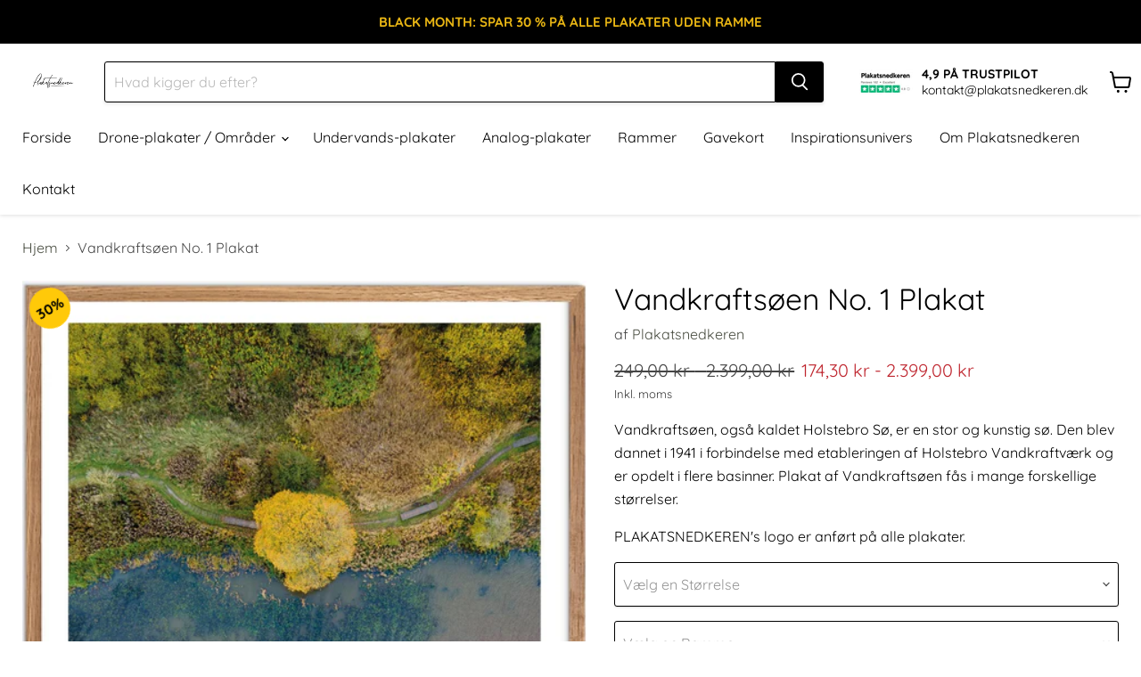

--- FILE ---
content_type: text/html; charset=utf-8
request_url: https://plakatsnedkeren.dk/products/vandkraftsoen-no-1-plakat
body_size: 45690
content:
<!doctype html>
<html class="no-js no-touch" lang="da">
  <head>
<meta name="google-site-verification" content="Tk5Xrz4WQ9xT6jjMIACjbJ3hfSLCLG6ADxRWys8oiKY" />

    <meta charset="utf-8">
    <meta http-equiv="x-ua-compatible" content="IE=edge">
    <link rel="preconnect" href="https://cdn.shopify.com">
    <link rel="preconnect" href="https://fonts.shopifycdn.com">
    <link rel="preconnect" href="https://v.shopify.com">
    <link rel="preconnect" href="https://cdn.shopifycloud.com">

    <title>Plakat Vandkraftsøen— Plakatsnedkeren</title>

    
      <meta name="description" content="Naturplakater og fotokunst: Vandkraftsøen, også kaldet Holstebro Sø, er en stor og kunstig sø. Den blev dannet i 1941 i forbindelse med etableringen af Holstebro Vandkraftværk og er opdelt i flere basinner. Plakat af Vandkraftsøen fås i mange forskellige størrelser.">
    

    
      <link rel="shortcut icon" href="//plakatsnedkeren.dk/cdn/shop/files/endelig_logo_a8b9600d-c002-42f5-a837-dc237bb6033b_32x32.png?v=1700223540" type="image/png">
    

    
      <link rel="canonical" href="https://plakatsnedkeren.dk/products/vandkraftsoen-no-1-plakat" />
    

    <meta name="viewport" content="width=device-width">

    
    





<meta property="og:site_name" content="Plakatsnedkeren">
<meta property="og:url" content="https://plakatsnedkeren.dk/products/vandkraftsoen-no-1-plakat">
<meta property="og:title" content="Vandkraftsøen No. 1 Plakat">
<meta property="og:type" content="product">
<meta property="og:description" content="Naturplakater og fotokunst: Vandkraftsøen, også kaldet Holstebro Sø, er en stor og kunstig sø. Den blev dannet i 1941 i forbindelse med etableringen af Holstebro Vandkraftværk og er opdelt i flere basinner. Plakat af Vandkraftsøen fås i mange forskellige størrelser.">




    
    
    

    
    
    <meta
      property="og:image"
      content="https://plakatsnedkeren.dk/cdn/shop/products/Vandkraftsoeen1irammetaet_1200x1654.jpg?v=1763579827"
    />
    <meta
      property="og:image:secure_url"
      content="https://plakatsnedkeren.dk/cdn/shop/products/Vandkraftsoeen1irammetaet_1200x1654.jpg?v=1763579827"
    />
    <meta property="og:image:width" content="1200" />
    <meta property="og:image:height" content="1654" />
    
    
    <meta property="og:image:alt" content="Social media image" />
  












<meta name="twitter:title" content="Plakat Vandkraftsøen">
<meta name="twitter:description" content="Naturplakater og fotokunst: Vandkraftsøen, også kaldet Holstebro Sø, er en stor og kunstig sø. Den blev dannet i 1941 i forbindelse med etableringen af Holstebro Vandkraftværk og er opdelt i flere basinner. Plakat af Vandkraftsøen fås i mange forskellige størrelser.">


    
    
    
      
      
      <meta name="twitter:card" content="summary">
    
    
    <meta
      property="twitter:image"
      content="https://plakatsnedkeren.dk/cdn/shop/products/Vandkraftsoeen1irammetaet_1200x1200_crop_center.jpg?v=1763579827"
    />
    <meta property="twitter:image:width" content="1200" />
    <meta property="twitter:image:height" content="1200" />
    
    
    <meta property="twitter:image:alt" content="Social media image" />
  



    <link rel="preload" href="//plakatsnedkeren.dk/cdn/fonts/quicksand/quicksand_n4.bf8322a9d1da765aa396ad7b6eeb81930a6214de.woff2" as="font" crossorigin="anonymous">
    <link rel="preload" as="style" href="//plakatsnedkeren.dk/cdn/shop/t/17/assets/theme.css?v=29982362384593050081761939804">

    <script>window.performance && window.performance.mark && window.performance.mark('shopify.content_for_header.start');</script><meta name="google-site-verification" content="xtb58RlItA3lGHr0xesDI-hGQ6AuU7_odtb__jn7v1g">
<meta id="shopify-digital-wallet" name="shopify-digital-wallet" content="/42426663079/digital_wallets/dialog">
<meta name="shopify-checkout-api-token" content="dd3a9a656391fd8a62d407945c933ac9">
<meta id="in-context-paypal-metadata" data-shop-id="42426663079" data-venmo-supported="false" data-environment="production" data-locale="en_US" data-paypal-v4="true" data-currency="DKK">
<link rel="alternate" hreflang="x-default" href="https://plakatsnedkeren.dk/products/vandkraftsoen-no-1-plakat">
<link rel="alternate" hreflang="de" href="https://plakatsnedkeren.dk/de/products/vandkraftsoen-no-1-plakat">
<link rel="alternate" type="application/json+oembed" href="https://plakatsnedkeren.dk/products/vandkraftsoen-no-1-plakat.oembed">
<script async="async" src="/checkouts/internal/preloads.js?locale=da-DK"></script>
<link rel="preconnect" href="https://shop.app" crossorigin="anonymous">
<script async="async" src="https://shop.app/checkouts/internal/preloads.js?locale=da-DK&shop_id=42426663079" crossorigin="anonymous"></script>
<script id="apple-pay-shop-capabilities" type="application/json">{"shopId":42426663079,"countryCode":"DK","currencyCode":"DKK","merchantCapabilities":["supports3DS"],"merchantId":"gid:\/\/shopify\/Shop\/42426663079","merchantName":"Plakatsnedkeren","requiredBillingContactFields":["postalAddress","email","phone"],"requiredShippingContactFields":["postalAddress","email","phone"],"shippingType":"shipping","supportedNetworks":["visa","maestro","masterCard"],"total":{"type":"pending","label":"Plakatsnedkeren","amount":"1.00"},"shopifyPaymentsEnabled":true,"supportsSubscriptions":true}</script>
<script id="shopify-features" type="application/json">{"accessToken":"dd3a9a656391fd8a62d407945c933ac9","betas":["rich-media-storefront-analytics"],"domain":"plakatsnedkeren.dk","predictiveSearch":true,"shopId":42426663079,"locale":"da"}</script>
<script>var Shopify = Shopify || {};
Shopify.shop = "plakatsnedkeren-is.myshopify.com";
Shopify.locale = "da";
Shopify.currency = {"active":"DKK","rate":"1.0"};
Shopify.country = "DK";
Shopify.theme = {"name":"Live Theme","id":182015918411,"schema_name":"Empire","schema_version":"11.1.3","theme_store_id":838,"role":"main"};
Shopify.theme.handle = "null";
Shopify.theme.style = {"id":null,"handle":null};
Shopify.cdnHost = "plakatsnedkeren.dk/cdn";
Shopify.routes = Shopify.routes || {};
Shopify.routes.root = "/";</script>
<script type="module">!function(o){(o.Shopify=o.Shopify||{}).modules=!0}(window);</script>
<script>!function(o){function n(){var o=[];function n(){o.push(Array.prototype.slice.apply(arguments))}return n.q=o,n}var t=o.Shopify=o.Shopify||{};t.loadFeatures=n(),t.autoloadFeatures=n()}(window);</script>
<script>
  window.ShopifyPay = window.ShopifyPay || {};
  window.ShopifyPay.apiHost = "shop.app\/pay";
  window.ShopifyPay.redirectState = null;
</script>
<script id="shop-js-analytics" type="application/json">{"pageType":"product"}</script>
<script defer="defer" async type="module" src="//plakatsnedkeren.dk/cdn/shopifycloud/shop-js/modules/v2/client.init-shop-cart-sync_CZhtWSFA.da.esm.js"></script>
<script defer="defer" async type="module" src="//plakatsnedkeren.dk/cdn/shopifycloud/shop-js/modules/v2/chunk.common_DX1U1quQ.esm.js"></script>
<script type="module">
  await import("//plakatsnedkeren.dk/cdn/shopifycloud/shop-js/modules/v2/client.init-shop-cart-sync_CZhtWSFA.da.esm.js");
await import("//plakatsnedkeren.dk/cdn/shopifycloud/shop-js/modules/v2/chunk.common_DX1U1quQ.esm.js");

  window.Shopify.SignInWithShop?.initShopCartSync?.({"fedCMEnabled":true,"windoidEnabled":true});

</script>
<script>
  window.Shopify = window.Shopify || {};
  if (!window.Shopify.featureAssets) window.Shopify.featureAssets = {};
  window.Shopify.featureAssets['shop-js'] = {"shop-cart-sync":["modules/v2/client.shop-cart-sync_N0fOyLgB.da.esm.js","modules/v2/chunk.common_DX1U1quQ.esm.js"],"init-fed-cm":["modules/v2/client.init-fed-cm_DfwuHyhG.da.esm.js","modules/v2/chunk.common_DX1U1quQ.esm.js"],"init-shop-email-lookup-coordinator":["modules/v2/client.init-shop-email-lookup-coordinator_Dxz2wMjm.da.esm.js","modules/v2/chunk.common_DX1U1quQ.esm.js"],"shop-cash-offers":["modules/v2/client.shop-cash-offers_BdQE8d0B.da.esm.js","modules/v2/chunk.common_DX1U1quQ.esm.js","modules/v2/chunk.modal_BkRHskTn.esm.js"],"init-shop-cart-sync":["modules/v2/client.init-shop-cart-sync_CZhtWSFA.da.esm.js","modules/v2/chunk.common_DX1U1quQ.esm.js"],"init-windoid":["modules/v2/client.init-windoid_BgLoHUuB.da.esm.js","modules/v2/chunk.common_DX1U1quQ.esm.js"],"shop-toast-manager":["modules/v2/client.shop-toast-manager_DZm9zsHU.da.esm.js","modules/v2/chunk.common_DX1U1quQ.esm.js"],"pay-button":["modules/v2/client.pay-button_yVxwD8ZR.da.esm.js","modules/v2/chunk.common_DX1U1quQ.esm.js"],"shop-button":["modules/v2/client.shop-button_BQqLBGkJ.da.esm.js","modules/v2/chunk.common_DX1U1quQ.esm.js"],"shop-login-button":["modules/v2/client.shop-login-button_Cd4ychGB.da.esm.js","modules/v2/chunk.common_DX1U1quQ.esm.js","modules/v2/chunk.modal_BkRHskTn.esm.js"],"avatar":["modules/v2/client.avatar_BTnouDA3.da.esm.js"],"shop-follow-button":["modules/v2/client.shop-follow-button_aU_aq0ci.da.esm.js","modules/v2/chunk.common_DX1U1quQ.esm.js","modules/v2/chunk.modal_BkRHskTn.esm.js"],"init-customer-accounts-sign-up":["modules/v2/client.init-customer-accounts-sign-up_alVa86hR.da.esm.js","modules/v2/client.shop-login-button_Cd4ychGB.da.esm.js","modules/v2/chunk.common_DX1U1quQ.esm.js","modules/v2/chunk.modal_BkRHskTn.esm.js"],"init-shop-for-new-customer-accounts":["modules/v2/client.init-shop-for-new-customer-accounts_CFTXgz_A.da.esm.js","modules/v2/client.shop-login-button_Cd4ychGB.da.esm.js","modules/v2/chunk.common_DX1U1quQ.esm.js","modules/v2/chunk.modal_BkRHskTn.esm.js"],"init-customer-accounts":["modules/v2/client.init-customer-accounts_B-K4SuIU.da.esm.js","modules/v2/client.shop-login-button_Cd4ychGB.da.esm.js","modules/v2/chunk.common_DX1U1quQ.esm.js","modules/v2/chunk.modal_BkRHskTn.esm.js"],"checkout-modal":["modules/v2/client.checkout-modal_DAKkoQBQ.da.esm.js","modules/v2/chunk.common_DX1U1quQ.esm.js","modules/v2/chunk.modal_BkRHskTn.esm.js"],"lead-capture":["modules/v2/client.lead-capture_B7IDU9ns.da.esm.js","modules/v2/chunk.common_DX1U1quQ.esm.js","modules/v2/chunk.modal_BkRHskTn.esm.js"],"shop-login":["modules/v2/client.shop-login_DKG34iAc.da.esm.js","modules/v2/chunk.common_DX1U1quQ.esm.js","modules/v2/chunk.modal_BkRHskTn.esm.js"],"payment-terms":["modules/v2/client.payment-terms_Mzq20_PG.da.esm.js","modules/v2/chunk.common_DX1U1quQ.esm.js","modules/v2/chunk.modal_BkRHskTn.esm.js"]};
</script>
<script>(function() {
  var isLoaded = false;
  function asyncLoad() {
    if (isLoaded) return;
    isLoaded = true;
    var urls = ["https:\/\/cdn.prooffactor.com\/javascript\/dist\/1.0\/jcr-widget.js?account_id=shopify:plakatsnedkeren-is.myshopify.com\u0026shop=plakatsnedkeren-is.myshopify.com","https:\/\/instafeed.nfcube.com\/cdn\/0a72ef1c08f291ebe02b6cf3c82bef8a.js?shop=plakatsnedkeren-is.myshopify.com","https:\/\/seo.apps.avada.io\/scripttag\/avada-seo-installed.js?shop=plakatsnedkeren-is.myshopify.com"];
    for (var i = 0; i < urls.length; i++) {
      var s = document.createElement('script');
      s.type = 'text/javascript';
      s.async = true;
      s.src = urls[i];
      var x = document.getElementsByTagName('script')[0];
      x.parentNode.insertBefore(s, x);
    }
  };
  if(window.attachEvent) {
    window.attachEvent('onload', asyncLoad);
  } else {
    window.addEventListener('load', asyncLoad, false);
  }
})();</script>
<script id="__st">var __st={"a":42426663079,"offset":3600,"reqid":"e98bb4b9-5841-433c-9abf-4c9fc61e818c-1764425195","pageurl":"plakatsnedkeren.dk\/products\/vandkraftsoen-no-1-plakat","u":"a5815c06d211","p":"product","rtyp":"product","rid":8162535244016};</script>
<script>window.ShopifyPaypalV4VisibilityTracking = true;</script>
<script id="captcha-bootstrap">!function(){'use strict';const t='contact',e='account',n='new_comment',o=[[t,t],['blogs',n],['comments',n],[t,'customer']],c=[[e,'customer_login'],[e,'guest_login'],[e,'recover_customer_password'],[e,'create_customer']],r=t=>t.map((([t,e])=>`form[action*='/${t}']:not([data-nocaptcha='true']) input[name='form_type'][value='${e}']`)).join(','),a=t=>()=>t?[...document.querySelectorAll(t)].map((t=>t.form)):[];function s(){const t=[...o],e=r(t);return a(e)}const i='password',u='form_key',d=['recaptcha-v3-token','g-recaptcha-response','h-captcha-response',i],f=()=>{try{return window.sessionStorage}catch{return}},m='__shopify_v',_=t=>t.elements[u];function p(t,e,n=!1){try{const o=window.sessionStorage,c=JSON.parse(o.getItem(e)),{data:r}=function(t){const{data:e,action:n}=t;return t[m]||n?{data:e,action:n}:{data:t,action:n}}(c);for(const[e,n]of Object.entries(r))t.elements[e]&&(t.elements[e].value=n);n&&o.removeItem(e)}catch(o){console.error('form repopulation failed',{error:o})}}const l='form_type',E='cptcha';function T(t){t.dataset[E]=!0}const w=window,h=w.document,L='Shopify',v='ce_forms',y='captcha';let A=!1;((t,e)=>{const n=(g='f06e6c50-85a8-45c8-87d0-21a2b65856fe',I='https://cdn.shopify.com/shopifycloud/storefront-forms-hcaptcha/ce_storefront_forms_captcha_hcaptcha.v1.5.2.iife.js',D={infoText:'Beskyttet af hCaptcha',privacyText:'Beskyttelse af persondata',termsText:'Vilkår'},(t,e,n)=>{const o=w[L][v],c=o.bindForm;if(c)return c(t,g,e,D).then(n);var r;o.q.push([[t,g,e,D],n]),r=I,A||(h.body.append(Object.assign(h.createElement('script'),{id:'captcha-provider',async:!0,src:r})),A=!0)});var g,I,D;w[L]=w[L]||{},w[L][v]=w[L][v]||{},w[L][v].q=[],w[L][y]=w[L][y]||{},w[L][y].protect=function(t,e){n(t,void 0,e),T(t)},Object.freeze(w[L][y]),function(t,e,n,w,h,L){const[v,y,A,g]=function(t,e,n){const i=e?o:[],u=t?c:[],d=[...i,...u],f=r(d),m=r(i),_=r(d.filter((([t,e])=>n.includes(e))));return[a(f),a(m),a(_),s()]}(w,h,L),I=t=>{const e=t.target;return e instanceof HTMLFormElement?e:e&&e.form},D=t=>v().includes(t);t.addEventListener('submit',(t=>{const e=I(t);if(!e)return;const n=D(e)&&!e.dataset.hcaptchaBound&&!e.dataset.recaptchaBound,o=_(e),c=g().includes(e)&&(!o||!o.value);(n||c)&&t.preventDefault(),c&&!n&&(function(t){try{if(!f())return;!function(t){const e=f();if(!e)return;const n=_(t);if(!n)return;const o=n.value;o&&e.removeItem(o)}(t);const e=Array.from(Array(32),(()=>Math.random().toString(36)[2])).join('');!function(t,e){_(t)||t.append(Object.assign(document.createElement('input'),{type:'hidden',name:u})),t.elements[u].value=e}(t,e),function(t,e){const n=f();if(!n)return;const o=[...t.querySelectorAll(`input[type='${i}']`)].map((({name:t})=>t)),c=[...d,...o],r={};for(const[a,s]of new FormData(t).entries())c.includes(a)||(r[a]=s);n.setItem(e,JSON.stringify({[m]:1,action:t.action,data:r}))}(t,e)}catch(e){console.error('failed to persist form',e)}}(e),e.submit())}));const S=(t,e)=>{t&&!t.dataset[E]&&(n(t,e.some((e=>e===t))),T(t))};for(const o of['focusin','change'])t.addEventListener(o,(t=>{const e=I(t);D(e)&&S(e,y())}));const B=e.get('form_key'),M=e.get(l),P=B&&M;t.addEventListener('DOMContentLoaded',(()=>{const t=y();if(P)for(const e of t)e.elements[l].value===M&&p(e,B);[...new Set([...A(),...v().filter((t=>'true'===t.dataset.shopifyCaptcha))])].forEach((e=>S(e,t)))}))}(h,new URLSearchParams(w.location.search),n,t,e,['guest_login'])})(!0,!0)}();</script>
<script integrity="sha256-52AcMU7V7pcBOXWImdc/TAGTFKeNjmkeM1Pvks/DTgc=" data-source-attribution="shopify.loadfeatures" defer="defer" src="//plakatsnedkeren.dk/cdn/shopifycloud/storefront/assets/storefront/load_feature-81c60534.js" crossorigin="anonymous"></script>
<script crossorigin="anonymous" defer="defer" src="//plakatsnedkeren.dk/cdn/shopifycloud/storefront/assets/shopify_pay/storefront-65b4c6d7.js?v=20250812"></script>
<script data-source-attribution="shopify.dynamic_checkout.dynamic.init">var Shopify=Shopify||{};Shopify.PaymentButton=Shopify.PaymentButton||{isStorefrontPortableWallets:!0,init:function(){window.Shopify.PaymentButton.init=function(){};var t=document.createElement("script");t.src="https://plakatsnedkeren.dk/cdn/shopifycloud/portable-wallets/latest/portable-wallets.da.js",t.type="module",document.head.appendChild(t)}};
</script>
<script data-source-attribution="shopify.dynamic_checkout.buyer_consent">
  function portableWalletsHideBuyerConsent(e){var t=document.getElementById("shopify-buyer-consent"),n=document.getElementById("shopify-subscription-policy-button");t&&n&&(t.classList.add("hidden"),t.setAttribute("aria-hidden","true"),n.removeEventListener("click",e))}function portableWalletsShowBuyerConsent(e){var t=document.getElementById("shopify-buyer-consent"),n=document.getElementById("shopify-subscription-policy-button");t&&n&&(t.classList.remove("hidden"),t.removeAttribute("aria-hidden"),n.addEventListener("click",e))}window.Shopify?.PaymentButton&&(window.Shopify.PaymentButton.hideBuyerConsent=portableWalletsHideBuyerConsent,window.Shopify.PaymentButton.showBuyerConsent=portableWalletsShowBuyerConsent);
</script>
<script>
  function portableWalletsCleanup(e){e&&e.src&&console.error("Failed to load portable wallets script "+e.src);var t=document.querySelectorAll("shopify-accelerated-checkout .shopify-payment-button__skeleton, shopify-accelerated-checkout-cart .wallet-cart-button__skeleton"),e=document.getElementById("shopify-buyer-consent");for(let e=0;e<t.length;e++)t[e].remove();e&&e.remove()}function portableWalletsNotLoadedAsModule(e){e instanceof ErrorEvent&&"string"==typeof e.message&&e.message.includes("import.meta")&&"string"==typeof e.filename&&e.filename.includes("portable-wallets")&&(window.removeEventListener("error",portableWalletsNotLoadedAsModule),window.Shopify.PaymentButton.failedToLoad=e,"loading"===document.readyState?document.addEventListener("DOMContentLoaded",window.Shopify.PaymentButton.init):window.Shopify.PaymentButton.init())}window.addEventListener("error",portableWalletsNotLoadedAsModule);
</script>

<script type="module" src="https://plakatsnedkeren.dk/cdn/shopifycloud/portable-wallets/latest/portable-wallets.da.js" onError="portableWalletsCleanup(this)" crossorigin="anonymous"></script>
<script nomodule>
  document.addEventListener("DOMContentLoaded", portableWalletsCleanup);
</script>

<script id='scb4127' type='text/javascript' async='' src='https://plakatsnedkeren.dk/cdn/shopifycloud/privacy-banner/storefront-banner.js'></script><link id="shopify-accelerated-checkout-styles" rel="stylesheet" media="screen" href="https://plakatsnedkeren.dk/cdn/shopifycloud/portable-wallets/latest/accelerated-checkout-backwards-compat.css" crossorigin="anonymous">
<style id="shopify-accelerated-checkout-cart">
        #shopify-buyer-consent {
  margin-top: 1em;
  display: inline-block;
  width: 100%;
}

#shopify-buyer-consent.hidden {
  display: none;
}

#shopify-subscription-policy-button {
  background: none;
  border: none;
  padding: 0;
  text-decoration: underline;
  font-size: inherit;
  cursor: pointer;
}

#shopify-subscription-policy-button::before {
  box-shadow: none;
}

      </style>

<script>window.performance && window.performance.mark && window.performance.mark('shopify.content_for_header.end');</script>

    <link href="//plakatsnedkeren.dk/cdn/shop/t/17/assets/theme.css?v=29982362384593050081761939804" rel="stylesheet" type="text/css" media="all" />

    
      <link href="//plakatsnedkeren.dk/cdn/shop/t/17/assets/ripple.css?v=100240391239311985871746786474" rel="stylesheet" type="text/css" media="all" />
    

    
    <script>
      window.Theme = window.Theme || {};
      window.Theme.version = '11.1.3';
      window.Theme.name = 'Empire';
      window.Theme.routes = {
        "root_url": "/",
        "account_url": "/account",
        "account_login_url": "https://plakatsnedkeren.dk/customer_authentication/redirect?locale=da&region_country=DK",
        "account_logout_url": "/account/logout",
        "account_register_url": "https://shopify.com/42426663079/account?locale=da",
        "account_addresses_url": "/account/addresses",
        "collections_url": "/collections",
        "all_products_collection_url": "/collections/all",
        "search_url": "/search",
        "predictive_search_url": "/search/suggest",
        "cart_url": "/cart",
        "cart_add_url": "/cart/add",
        "cart_change_url": "/cart/change",
        "cart_clear_url": "/cart/clear",
        "product_recommendations_url": "/recommendations/products",
      };
    </script>
    

  <!-- BEGIN app block: shopify://apps/sales-discounts/blocks/sale-labels/29205fb1-2e68-4d81-a905-d828a51c8413 --><style>#Product-Slider>div+div .hc-sale-tag,.Product__Gallery--stack .Product__SlideItem+.Product__SlideItem .hc-sale-tag,.\#product-card-badge.\@type\:sale,.badge--on-sale,.badge--onsale,.badge.color-sale,.badge.onsale,.flag.sale,.grid-product__on-sale,.grid-product__tag--sale,.hc-sale-tag+.ProductItem__Wrapper .ProductItem__Label,.hc-sale-tag+.badge__container,.hc-sale-tag+.card__inner .badge,.hc-sale-tag+.card__inner+.card__content .card__badge,.hc-sale-tag+link+.card-wrapper .card__badge,.hc-sale-tag+.card__wrapper .card__badge,.hc-sale-tag+.image-wrapper .product-item__badge,.hc-sale-tag+.product--labels,.hc-sale-tag+.product-item__image-wrapper .product-item__label-list,.hc-sale-tag+a .label,.hc-sale-tag+img+.product-item__meta+.product-item__badge,.label .overlay-sale,.lbl.on-sale,.media-column+.media-column .hc-sale-tag,.price__badge-sale,.product-badge--sale,.product-badge__sale,.product-card__label--sale,.product-item__badge--sale,.product-label--on-sale,.product-label--sale,.product-label.sale,.product__badge--sale,.product__badge__item--sale,.product__media-icon,.productitem__badge--sale,.sale-badge,.sale-box,.sale-item.icn,.sale-sticker,.sale_banner,.theme-img+.theme-img .hc-sale-tag,.hc-sale-tag+a+.badge,.hc-sale-tag+div .badge{display:none!important}.facets__display{z-index:3!important}.indiv-product .hc-sale-tag,.product-item--with-hover-swatches .hc-sale-tag,.product-recommendations .hc-sale-tag{z-index:3}#Product-Slider .hc-sale-tag{z-index:6}.product-holder .hc-sale-tag{z-index:9}.apply-gallery-animation .hc-product-page{z-index:10}.product-card.relative.flex.flex-col .hc-sale-tag{z-index:21}@media only screen and (min-width:750px){.product-gallery-item+.product-gallery-item .hc-sale-tag,.product__slide+.product__slide .hc-sale-tag,.yv-product-slider-item+.yv-product-slider-item .hc-sale-tag{display:none!important}}@media (min-width:960px){.product__media-item+.product__media-item .hc-sale-tag,.splide__slide+.splide__slide .hc-sale-tag{display:none!important}}
</style>
<script>
  let hcSaleLabelSettings = {
    domain: "plakatsnedkeren-is.myshopify.com",
    variants: [{"id":43637684371696,"title":"21x30 \/ Ingen ramme","option1":"21x30","option2":"Ingen ramme","option3":null,"sku":"HSE-A4","requires_shipping":true,"taxable":true,"featured_image":null,"available":true,"name":"Vandkraftsøen No. 1 Plakat - 21x30 \/ Ingen ramme","public_title":"21x30 \/ Ingen ramme","options":["21x30","Ingen ramme"],"price":17430,"weight":0,"compare_at_price":24900,"inventory_management":"shopify","barcode":null,"requires_selling_plan":false,"selling_plan_allocations":[]},{"id":43637684404464,"title":"21x30 \/ Eg","option1":"21x30","option2":"Eg","option3":null,"sku":"2071-2130-GLAS","requires_shipping":true,"taxable":true,"featured_image":null,"available":true,"name":"Vandkraftsøen No. 1 Plakat - 21x30 \/ Eg","public_title":"21x30 \/ Eg","options":["21x30","Eg"],"price":49900,"weight":2000,"compare_at_price":null,"inventory_management":"shopify","barcode":null,"requires_selling_plan":false,"selling_plan_allocations":[]},{"id":43637684437232,"title":"21x30 \/ Sort eg","option1":"21x30","option2":"Sort eg","option3":null,"sku":"2033-2130-GLAS","requires_shipping":true,"taxable":true,"featured_image":null,"available":true,"name":"Vandkraftsøen No. 1 Plakat - 21x30 \/ Sort eg","public_title":"21x30 \/ Sort eg","options":["21x30","Sort eg"],"price":49900,"weight":2000,"compare_at_price":null,"inventory_management":"shopify","barcode":null,"requires_selling_plan":false,"selling_plan_allocations":[]},{"id":43637684470000,"title":"21x30 \/ Sort aluminium","option1":"21x30","option2":"Sort aluminium","option3":null,"sku":"13632130GLAS","requires_shipping":true,"taxable":true,"featured_image":null,"available":true,"name":"Vandkraftsøen No. 1 Plakat - 21x30 \/ Sort aluminium","public_title":"21x30 \/ Sort aluminium","options":["21x30","Sort aluminium"],"price":49900,"weight":0,"compare_at_price":null,"inventory_management":"shopify","barcode":null,"requires_selling_plan":false,"selling_plan_allocations":[]},{"id":43637684502768,"title":"30x40 \/ Ingen ramme","option1":"30x40","option2":"Ingen ramme","option3":null,"sku":"HSE-3040","requires_shipping":true,"taxable":true,"featured_image":null,"available":true,"name":"Vandkraftsøen No. 1 Plakat - 30x40 \/ Ingen ramme","public_title":"30x40 \/ Ingen ramme","options":["30x40","Ingen ramme"],"price":20930,"weight":0,"compare_at_price":29900,"inventory_management":"shopify","barcode":null,"requires_selling_plan":false,"selling_plan_allocations":[]},{"id":43637684568304,"title":"30x40 \/ Eg","option1":"30x40","option2":"Eg","option3":null,"sku":"2071-3040-GLAS","requires_shipping":true,"taxable":true,"featured_image":null,"available":true,"name":"Vandkraftsøen No. 1 Plakat - 30x40 \/ Eg","public_title":"30x40 \/ Eg","options":["30x40","Eg"],"price":59900,"weight":2000,"compare_at_price":null,"inventory_management":"shopify","barcode":null,"requires_selling_plan":false,"selling_plan_allocations":[]},{"id":43637684601072,"title":"30x40 \/ Sort eg","option1":"30x40","option2":"Sort eg","option3":null,"sku":"2033-3040-GLAS","requires_shipping":true,"taxable":true,"featured_image":null,"available":true,"name":"Vandkraftsøen No. 1 Plakat - 30x40 \/ Sort eg","public_title":"30x40 \/ Sort eg","options":["30x40","Sort eg"],"price":59900,"weight":2000,"compare_at_price":null,"inventory_management":"shopify","barcode":null,"requires_selling_plan":false,"selling_plan_allocations":[]},{"id":43637684633840,"title":"30x40 \/ Sort aluminium","option1":"30x40","option2":"Sort aluminium","option3":null,"sku":"1363-3040-GLAS","requires_shipping":true,"taxable":true,"featured_image":null,"available":true,"name":"Vandkraftsøen No. 1 Plakat - 30x40 \/ Sort aluminium","public_title":"30x40 \/ Sort aluminium","options":["30x40","Sort aluminium"],"price":59900,"weight":2000,"compare_at_price":null,"inventory_management":"shopify","barcode":null,"requires_selling_plan":false,"selling_plan_allocations":[]},{"id":43637684666608,"title":"42x60 \/ Ingen ramme","option1":"42x60","option2":"Ingen ramme","option3":null,"sku":"HSE-A2","requires_shipping":true,"taxable":true,"featured_image":null,"available":true,"name":"Vandkraftsøen No. 1 Plakat - 42x60 \/ Ingen ramme","public_title":"42x60 \/ Ingen ramme","options":["42x60","Ingen ramme"],"price":27930,"weight":0,"compare_at_price":39900,"inventory_management":"shopify","barcode":null,"requires_selling_plan":false,"selling_plan_allocations":[]},{"id":43637684699376,"title":"42x60 \/ Eg","option1":"42x60","option2":"Eg","option3":null,"sku":"2071-4260-GLAS","requires_shipping":true,"taxable":true,"featured_image":null,"available":true,"name":"Vandkraftsøen No. 1 Plakat - 42x60 \/ Eg","public_title":"42x60 \/ Eg","options":["42x60","Eg"],"price":69900,"weight":2000,"compare_at_price":null,"inventory_management":"shopify","barcode":null,"requires_selling_plan":false,"selling_plan_allocations":[]},{"id":43637684732144,"title":"42x60 \/ Sort eg","option1":"42x60","option2":"Sort eg","option3":null,"sku":"2033-4260-GLAS","requires_shipping":true,"taxable":true,"featured_image":null,"available":true,"name":"Vandkraftsøen No. 1 Plakat - 42x60 \/ Sort eg","public_title":"42x60 \/ Sort eg","options":["42x60","Sort eg"],"price":69900,"weight":2000,"compare_at_price":null,"inventory_management":"shopify","barcode":null,"requires_selling_plan":false,"selling_plan_allocations":[]},{"id":43637684764912,"title":"42x60 \/ Sort aluminium","option1":"42x60","option2":"Sort aluminium","option3":null,"sku":"1363-4260-GLAS","requires_shipping":true,"taxable":true,"featured_image":null,"available":true,"name":"Vandkraftsøen No. 1 Plakat - 42x60 \/ Sort aluminium","public_title":"42x60 \/ Sort aluminium","options":["42x60","Sort aluminium"],"price":69900,"weight":2000,"compare_at_price":null,"inventory_management":"shopify","barcode":null,"requires_selling_plan":false,"selling_plan_allocations":[]},{"id":43637684797680,"title":"50x70 \/ Ingen ramme","option1":"50x70","option2":"Ingen ramme","option3":null,"sku":"HSE-5070","requires_shipping":true,"taxable":true,"featured_image":null,"available":true,"name":"Vandkraftsøen No. 1 Plakat - 50x70 \/ Ingen ramme","public_title":"50x70 \/ Ingen ramme","options":["50x70","Ingen ramme"],"price":34930,"weight":0,"compare_at_price":49900,"inventory_management":"shopify","barcode":null,"requires_selling_plan":false,"selling_plan_allocations":[]},{"id":43637684830448,"title":"50x70 \/ Eg","option1":"50x70","option2":"Eg","option3":null,"sku":"2071-5070-GLAS","requires_shipping":true,"taxable":true,"featured_image":null,"available":true,"name":"Vandkraftsøen No. 1 Plakat - 50x70 \/ Eg","public_title":"50x70 \/ Eg","options":["50x70","Eg"],"price":84900,"weight":2000,"compare_at_price":null,"inventory_management":"shopify","barcode":null,"requires_selling_plan":false,"selling_plan_allocations":[]},{"id":43637684863216,"title":"50x70 \/ Sort eg","option1":"50x70","option2":"Sort eg","option3":null,"sku":"2033-5070-GLAS","requires_shipping":true,"taxable":true,"featured_image":null,"available":true,"name":"Vandkraftsøen No. 1 Plakat - 50x70 \/ Sort eg","public_title":"50x70 \/ Sort eg","options":["50x70","Sort eg"],"price":84900,"weight":2000,"compare_at_price":null,"inventory_management":"shopify","barcode":null,"requires_selling_plan":false,"selling_plan_allocations":[]},{"id":43637684895984,"title":"50x70 \/ Sort aluminium","option1":"50x70","option2":"Sort aluminium","option3":null,"sku":"1363-5070-GLAS","requires_shipping":true,"taxable":true,"featured_image":null,"available":true,"name":"Vandkraftsøen No. 1 Plakat - 50x70 \/ Sort aluminium","public_title":"50x70 \/ Sort aluminium","options":["50x70","Sort aluminium"],"price":84900,"weight":2000,"compare_at_price":null,"inventory_management":"shopify","barcode":null,"requires_selling_plan":false,"selling_plan_allocations":[]},{"id":43637684928752,"title":"70x100 \/ Ingen ramme","option1":"70x100","option2":"Ingen ramme","option3":null,"sku":"HSE-70100","requires_shipping":true,"taxable":true,"featured_image":null,"available":true,"name":"Vandkraftsøen No. 1 Plakat - 70x100 \/ Ingen ramme","public_title":"70x100 \/ Ingen ramme","options":["70x100","Ingen ramme"],"price":48930,"weight":0,"compare_at_price":69900,"inventory_management":"shopify","barcode":null,"requires_selling_plan":false,"selling_plan_allocations":[]},{"id":43637684961520,"title":"70x100 \/ Eg","option1":"70x100","option2":"Eg","option3":null,"sku":"2072-70100-PLEXI","requires_shipping":true,"taxable":true,"featured_image":null,"available":true,"name":"Vandkraftsøen No. 1 Plakat - 70x100 \/ Eg","public_title":"70x100 \/ Eg","options":["70x100","Eg"],"price":139900,"weight":2000,"compare_at_price":null,"inventory_management":"shopify","barcode":null,"requires_selling_plan":false,"selling_plan_allocations":[]},{"id":43637684994288,"title":"70x100 \/ Sort eg","option1":"70x100","option2":"Sort eg","option3":null,"sku":"2033-70100-PLEXI","requires_shipping":true,"taxable":true,"featured_image":null,"available":true,"name":"Vandkraftsøen No. 1 Plakat - 70x100 \/ Sort eg","public_title":"70x100 \/ Sort eg","options":["70x100","Sort eg"],"price":139900,"weight":2000,"compare_at_price":null,"inventory_management":"shopify","barcode":null,"requires_selling_plan":false,"selling_plan_allocations":[]},{"id":43637685027056,"title":"70x100 \/ Sort aluminium","option1":"70x100","option2":"Sort aluminium","option3":null,"sku":"1363-70100-PLEXI","requires_shipping":true,"taxable":true,"featured_image":null,"available":true,"name":"Vandkraftsøen No. 1 Plakat - 70x100 \/ Sort aluminium","public_title":"70x100 \/ Sort aluminium","options":["70x100","Sort aluminium"],"price":139900,"weight":2000,"compare_at_price":null,"inventory_management":"shopify","barcode":null,"requires_selling_plan":false,"selling_plan_allocations":[]},{"id":43637685059824,"title":"100x140 \/ Ingen ramme","option1":"100x140","option2":"Ingen ramme","option3":null,"sku":"HSE-100140","requires_shipping":true,"taxable":true,"featured_image":null,"available":true,"name":"Vandkraftsøen No. 1 Plakat - 100x140 \/ Ingen ramme","public_title":"100x140 \/ Ingen ramme","options":["100x140","Ingen ramme"],"price":66430,"weight":0,"compare_at_price":94900,"inventory_management":"shopify","barcode":null,"requires_selling_plan":false,"selling_plan_allocations":[]},{"id":43637685092592,"title":"100x140 \/ Eg","option1":"100x140","option2":"Eg","option3":null,"sku":"2072-100140-PLEXI","requires_shipping":true,"taxable":true,"featured_image":null,"available":true,"name":"Vandkraftsøen No. 1 Plakat - 100x140 \/ Eg","public_title":"100x140 \/ Eg","options":["100x140","Eg"],"price":239900,"weight":0,"compare_at_price":null,"inventory_management":"shopify","barcode":null,"requires_selling_plan":false,"selling_plan_allocations":[]},{"id":43637685125360,"title":"100x140 \/ Sort eg","option1":"100x140","option2":"Sort eg","option3":null,"sku":"2033-100140-PLEXI","requires_shipping":true,"taxable":true,"featured_image":null,"available":true,"name":"Vandkraftsøen No. 1 Plakat - 100x140 \/ Sort eg","public_title":"100x140 \/ Sort eg","options":["100x140","Sort eg"],"price":239900,"weight":20000,"compare_at_price":null,"inventory_management":"shopify","barcode":null,"requires_selling_plan":false,"selling_plan_allocations":[]},{"id":43637685158128,"title":"100x140 \/ Sort aluminium","option1":"100x140","option2":"Sort aluminium","option3":null,"sku":"1513-100140-PLEXI","requires_shipping":true,"taxable":true,"featured_image":null,"available":true,"name":"Vandkraftsøen No. 1 Plakat - 100x140 \/ Sort aluminium","public_title":"100x140 \/ Sort aluminium","options":["100x140","Sort aluminium"],"price":239900,"weight":20000,"compare_at_price":null,"inventory_management":"shopify","barcode":null,"requires_selling_plan":false,"selling_plan_allocations":[]}],
    selectedVariant: {"id":43637684371696,"title":"21x30 \/ Ingen ramme","option1":"21x30","option2":"Ingen ramme","option3":null,"sku":"HSE-A4","requires_shipping":true,"taxable":true,"featured_image":null,"available":true,"name":"Vandkraftsøen No. 1 Plakat - 21x30 \/ Ingen ramme","public_title":"21x30 \/ Ingen ramme","options":["21x30","Ingen ramme"],"price":17430,"weight":0,"compare_at_price":24900,"inventory_management":"shopify","barcode":null,"requires_selling_plan":false,"selling_plan_allocations":[]},
    productPageImages: ["\/\/plakatsnedkeren.dk\/cdn\/shop\/products\/Vandkraftsoeen1irammetaet.jpg?v=1763579827","\/\/plakatsnedkeren.dk\/cdn\/shop\/products\/Vandkraftsoeen1irammepaavaeg.jpg?v=1668006037"],
    
  }
</script>
<style>.hc-sale-tag{z-index:2;position:absolute!important;top:8px;left:8px;display:inline-block;background:#fb485e;color:#ffffff;height:46px;width:46px;border-radius:23px;text-align:center;vertical-align:middle;font-weight:700;line-height:46px;-webkit-transform:rotate(-30deg);transform:rotate(-30deg)}@media screen and (max-width: 680px){.hc-sale-tag{top:2px;left:2px}}.hc-sale-tag{background:#ffc909!important;color:#000000!important;}.hc-sale-tag span{color:#000000!important}</style><script>document.addEventListener("DOMContentLoaded",function(){"undefined"!=typeof hcVariants&&function(e){function t(e,t,a){return function(){if(a)return t.apply(this,arguments),e.apply(this,arguments);var n=e.apply(this,arguments);return t.apply(this,arguments),n}}var a=null;function n(){var t=window.location.search.replace(/.*variant=(\d+).*/,"$1");t&&t!=a&&(a=t,e(t))}window.history.pushState=t(history.pushState,n),window.history.replaceState=t(history.replaceState,n),window.addEventListener("popstate",n)}(function(e){let t=null;for(var a=0;a<hcVariants.length;a++)if(hcVariants[a].id==e){t=hcVariants[a];var n=document.querySelectorAll(".hc-product-page.hc-sale-tag");if(t.compare_at_price&&t.compare_at_price>t.price){var r=100*(t.compare_at_price-t.price)/t.compare_at_price;if(null!=r)for(a=0;a<n.length;a++)n[a].childNodes[0].textContent=r.toFixed(0)+"%",n[a].style.display="block";else for(a=0;a<n.length;a++)n[a].style.display="none"}else for(a=0;a<n.length;a++)n[a].style.display="none";break}})});</script> 


<!-- END app block --><script src="https://cdn.shopify.com/extensions/019ac357-9c99-7419-b30b-37f8db9e37f2/etranslate-243/assets/floating-selector.js" type="text/javascript" defer="defer"></script>
<script src="https://cdn.shopify.com/extensions/019a8795-6381-7425-a99d-f29e102db9f4/sdm-extensions-53/assets/hc-sale-labels.min.js" type="text/javascript" defer="defer"></script>
<link href="https://monorail-edge.shopifysvc.com" rel="dns-prefetch">
<script>(function(){if ("sendBeacon" in navigator && "performance" in window) {try {var session_token_from_headers = performance.getEntriesByType('navigation')[0].serverTiming.find(x => x.name == '_s').description;} catch {var session_token_from_headers = undefined;}var session_cookie_matches = document.cookie.match(/_shopify_s=([^;]*)/);var session_token_from_cookie = session_cookie_matches && session_cookie_matches.length === 2 ? session_cookie_matches[1] : "";var session_token = session_token_from_headers || session_token_from_cookie || "";function handle_abandonment_event(e) {var entries = performance.getEntries().filter(function(entry) {return /monorail-edge.shopifysvc.com/.test(entry.name);});if (!window.abandonment_tracked && entries.length === 0) {window.abandonment_tracked = true;var currentMs = Date.now();var navigation_start = performance.timing.navigationStart;var payload = {shop_id: 42426663079,url: window.location.href,navigation_start,duration: currentMs - navigation_start,session_token,page_type: "product"};window.navigator.sendBeacon("https://monorail-edge.shopifysvc.com/v1/produce", JSON.stringify({schema_id: "online_store_buyer_site_abandonment/1.1",payload: payload,metadata: {event_created_at_ms: currentMs,event_sent_at_ms: currentMs}}));}}window.addEventListener('pagehide', handle_abandonment_event);}}());</script>
<script id="web-pixels-manager-setup">(function e(e,d,r,n,o){if(void 0===o&&(o={}),!Boolean(null===(a=null===(i=window.Shopify)||void 0===i?void 0:i.analytics)||void 0===a?void 0:a.replayQueue)){var i,a;window.Shopify=window.Shopify||{};var t=window.Shopify;t.analytics=t.analytics||{};var s=t.analytics;s.replayQueue=[],s.publish=function(e,d,r){return s.replayQueue.push([e,d,r]),!0};try{self.performance.mark("wpm:start")}catch(e){}var l=function(){var e={modern:/Edge?\/(1{2}[4-9]|1[2-9]\d|[2-9]\d{2}|\d{4,})\.\d+(\.\d+|)|Firefox\/(1{2}[4-9]|1[2-9]\d|[2-9]\d{2}|\d{4,})\.\d+(\.\d+|)|Chrom(ium|e)\/(9{2}|\d{3,})\.\d+(\.\d+|)|(Maci|X1{2}).+ Version\/(15\.\d+|(1[6-9]|[2-9]\d|\d{3,})\.\d+)([,.]\d+|)( \(\w+\)|)( Mobile\/\w+|) Safari\/|Chrome.+OPR\/(9{2}|\d{3,})\.\d+\.\d+|(CPU[ +]OS|iPhone[ +]OS|CPU[ +]iPhone|CPU IPhone OS|CPU iPad OS)[ +]+(15[._]\d+|(1[6-9]|[2-9]\d|\d{3,})[._]\d+)([._]\d+|)|Android:?[ /-](13[3-9]|1[4-9]\d|[2-9]\d{2}|\d{4,})(\.\d+|)(\.\d+|)|Android.+Firefox\/(13[5-9]|1[4-9]\d|[2-9]\d{2}|\d{4,})\.\d+(\.\d+|)|Android.+Chrom(ium|e)\/(13[3-9]|1[4-9]\d|[2-9]\d{2}|\d{4,})\.\d+(\.\d+|)|SamsungBrowser\/([2-9]\d|\d{3,})\.\d+/,legacy:/Edge?\/(1[6-9]|[2-9]\d|\d{3,})\.\d+(\.\d+|)|Firefox\/(5[4-9]|[6-9]\d|\d{3,})\.\d+(\.\d+|)|Chrom(ium|e)\/(5[1-9]|[6-9]\d|\d{3,})\.\d+(\.\d+|)([\d.]+$|.*Safari\/(?![\d.]+ Edge\/[\d.]+$))|(Maci|X1{2}).+ Version\/(10\.\d+|(1[1-9]|[2-9]\d|\d{3,})\.\d+)([,.]\d+|)( \(\w+\)|)( Mobile\/\w+|) Safari\/|Chrome.+OPR\/(3[89]|[4-9]\d|\d{3,})\.\d+\.\d+|(CPU[ +]OS|iPhone[ +]OS|CPU[ +]iPhone|CPU IPhone OS|CPU iPad OS)[ +]+(10[._]\d+|(1[1-9]|[2-9]\d|\d{3,})[._]\d+)([._]\d+|)|Android:?[ /-](13[3-9]|1[4-9]\d|[2-9]\d{2}|\d{4,})(\.\d+|)(\.\d+|)|Mobile Safari.+OPR\/([89]\d|\d{3,})\.\d+\.\d+|Android.+Firefox\/(13[5-9]|1[4-9]\d|[2-9]\d{2}|\d{4,})\.\d+(\.\d+|)|Android.+Chrom(ium|e)\/(13[3-9]|1[4-9]\d|[2-9]\d{2}|\d{4,})\.\d+(\.\d+|)|Android.+(UC? ?Browser|UCWEB|U3)[ /]?(15\.([5-9]|\d{2,})|(1[6-9]|[2-9]\d|\d{3,})\.\d+)\.\d+|SamsungBrowser\/(5\.\d+|([6-9]|\d{2,})\.\d+)|Android.+MQ{2}Browser\/(14(\.(9|\d{2,})|)|(1[5-9]|[2-9]\d|\d{3,})(\.\d+|))(\.\d+|)|K[Aa][Ii]OS\/(3\.\d+|([4-9]|\d{2,})\.\d+)(\.\d+|)/},d=e.modern,r=e.legacy,n=navigator.userAgent;return n.match(d)?"modern":n.match(r)?"legacy":"unknown"}(),u="modern"===l?"modern":"legacy",c=(null!=n?n:{modern:"",legacy:""})[u],f=function(e){return[e.baseUrl,"/wpm","/b",e.hashVersion,"modern"===e.buildTarget?"m":"l",".js"].join("")}({baseUrl:d,hashVersion:r,buildTarget:u}),m=function(e){var d=e.version,r=e.bundleTarget,n=e.surface,o=e.pageUrl,i=e.monorailEndpoint;return{emit:function(e){var a=e.status,t=e.errorMsg,s=(new Date).getTime(),l=JSON.stringify({metadata:{event_sent_at_ms:s},events:[{schema_id:"web_pixels_manager_load/3.1",payload:{version:d,bundle_target:r,page_url:o,status:a,surface:n,error_msg:t},metadata:{event_created_at_ms:s}}]});if(!i)return console&&console.warn&&console.warn("[Web Pixels Manager] No Monorail endpoint provided, skipping logging."),!1;try{return self.navigator.sendBeacon.bind(self.navigator)(i,l)}catch(e){}var u=new XMLHttpRequest;try{return u.open("POST",i,!0),u.setRequestHeader("Content-Type","text/plain"),u.send(l),!0}catch(e){return console&&console.warn&&console.warn("[Web Pixels Manager] Got an unhandled error while logging to Monorail."),!1}}}}({version:r,bundleTarget:l,surface:e.surface,pageUrl:self.location.href,monorailEndpoint:e.monorailEndpoint});try{o.browserTarget=l,function(e){var d=e.src,r=e.async,n=void 0===r||r,o=e.onload,i=e.onerror,a=e.sri,t=e.scriptDataAttributes,s=void 0===t?{}:t,l=document.createElement("script"),u=document.querySelector("head"),c=document.querySelector("body");if(l.async=n,l.src=d,a&&(l.integrity=a,l.crossOrigin="anonymous"),s)for(var f in s)if(Object.prototype.hasOwnProperty.call(s,f))try{l.dataset[f]=s[f]}catch(e){}if(o&&l.addEventListener("load",o),i&&l.addEventListener("error",i),u)u.appendChild(l);else{if(!c)throw new Error("Did not find a head or body element to append the script");c.appendChild(l)}}({src:f,async:!0,onload:function(){if(!function(){var e,d;return Boolean(null===(d=null===(e=window.Shopify)||void 0===e?void 0:e.analytics)||void 0===d?void 0:d.initialized)}()){var d=window.webPixelsManager.init(e)||void 0;if(d){var r=window.Shopify.analytics;r.replayQueue.forEach((function(e){var r=e[0],n=e[1],o=e[2];d.publishCustomEvent(r,n,o)})),r.replayQueue=[],r.publish=d.publishCustomEvent,r.visitor=d.visitor,r.initialized=!0}}},onerror:function(){return m.emit({status:"failed",errorMsg:"".concat(f," has failed to load")})},sri:function(e){var d=/^sha384-[A-Za-z0-9+/=]+$/;return"string"==typeof e&&d.test(e)}(c)?c:"",scriptDataAttributes:o}),m.emit({status:"loading"})}catch(e){m.emit({status:"failed",errorMsg:(null==e?void 0:e.message)||"Unknown error"})}}})({shopId: 42426663079,storefrontBaseUrl: "https://plakatsnedkeren.dk",extensionsBaseUrl: "https://extensions.shopifycdn.com/cdn/shopifycloud/web-pixels-manager",monorailEndpoint: "https://monorail-edge.shopifysvc.com/unstable/produce_batch",surface: "storefront-renderer",enabledBetaFlags: ["2dca8a86"],webPixelsConfigList: [{"id":"2729050443","configuration":"{\"account_ID\":\"201502\",\"google_analytics_tracking_tag\":\"1\",\"measurement_id\":\"2\",\"api_secret\":\"3\",\"shop_settings\":\"{\\\"custom_pixel_script\\\":\\\"https:\\\\\\\/\\\\\\\/storage.googleapis.com\\\\\\\/gsf-scripts\\\\\\\/custom-pixels\\\\\\\/plakatsnedkeren-is.js\\\"}\"}","eventPayloadVersion":"v1","runtimeContext":"LAX","scriptVersion":"c6b888297782ed4a1cba19cda43d6625","type":"APP","apiClientId":1558137,"privacyPurposes":[],"dataSharingAdjustments":{"protectedCustomerApprovalScopes":["read_customer_address","read_customer_email","read_customer_name","read_customer_personal_data","read_customer_phone"]}},{"id":"1062830411","configuration":"{\"config\":\"{\\\"pixel_id\\\":\\\"GT-NCH3MFHX\\\",\\\"target_country\\\":\\\"DK\\\",\\\"gtag_events\\\":[{\\\"type\\\":\\\"purchase\\\",\\\"action_label\\\":\\\"MC-06NYS8SH96\\\"},{\\\"type\\\":\\\"page_view\\\",\\\"action_label\\\":\\\"MC-06NYS8SH96\\\"},{\\\"type\\\":\\\"view_item\\\",\\\"action_label\\\":\\\"MC-06NYS8SH96\\\"}],\\\"enable_monitoring_mode\\\":false}\"}","eventPayloadVersion":"v1","runtimeContext":"OPEN","scriptVersion":"b2a88bafab3e21179ed38636efcd8a93","type":"APP","apiClientId":1780363,"privacyPurposes":[],"dataSharingAdjustments":{"protectedCustomerApprovalScopes":["read_customer_address","read_customer_email","read_customer_name","read_customer_personal_data","read_customer_phone"]}},{"id":"574816587","configuration":"{\"accountID\":\"42426663079\"}","eventPayloadVersion":"v1","runtimeContext":"STRICT","scriptVersion":"9ef2907c40020ce05d33cad6e8fafcb4","type":"APP","apiClientId":10250649601,"privacyPurposes":[],"dataSharingAdjustments":{"protectedCustomerApprovalScopes":["read_customer_address","read_customer_email","read_customer_name","read_customer_personal_data","read_customer_phone"]}},{"id":"412975435","configuration":"{\"pixel_id\":\"350921836355518\",\"pixel_type\":\"facebook_pixel\",\"metaapp_system_user_token\":\"-\"}","eventPayloadVersion":"v1","runtimeContext":"OPEN","scriptVersion":"ca16bc87fe92b6042fbaa3acc2fbdaa6","type":"APP","apiClientId":2329312,"privacyPurposes":["ANALYTICS","MARKETING","SALE_OF_DATA"],"dataSharingAdjustments":{"protectedCustomerApprovalScopes":["read_customer_address","read_customer_email","read_customer_name","read_customer_personal_data","read_customer_phone"]}},{"id":"148570443","configuration":"{\"tagID\":\"2612754662550\"}","eventPayloadVersion":"v1","runtimeContext":"STRICT","scriptVersion":"18031546ee651571ed29edbe71a3550b","type":"APP","apiClientId":3009811,"privacyPurposes":["ANALYTICS","MARKETING","SALE_OF_DATA"],"dataSharingAdjustments":{"protectedCustomerApprovalScopes":["read_customer_address","read_customer_email","read_customer_name","read_customer_personal_data","read_customer_phone"]}},{"id":"107184459","eventPayloadVersion":"1","runtimeContext":"LAX","scriptVersion":"1","type":"CUSTOM","privacyPurposes":["SALE_OF_DATA"],"name":"Stape"},{"id":"111968587","eventPayloadVersion":"1","runtimeContext":"LAX","scriptVersion":"1","type":"CUSTOM","privacyPurposes":["ANALYTICS","MARKETING","SALE_OF_DATA"],"name":"Reaktion Tracking "},{"id":"shopify-app-pixel","configuration":"{}","eventPayloadVersion":"v1","runtimeContext":"STRICT","scriptVersion":"0450","apiClientId":"shopify-pixel","type":"APP","privacyPurposes":["ANALYTICS","MARKETING"]},{"id":"shopify-custom-pixel","eventPayloadVersion":"v1","runtimeContext":"LAX","scriptVersion":"0450","apiClientId":"shopify-pixel","type":"CUSTOM","privacyPurposes":["ANALYTICS","MARKETING"]}],isMerchantRequest: false,initData: {"shop":{"name":"Plakatsnedkeren","paymentSettings":{"currencyCode":"DKK"},"myshopifyDomain":"plakatsnedkeren-is.myshopify.com","countryCode":"DK","storefrontUrl":"https:\/\/plakatsnedkeren.dk"},"customer":null,"cart":null,"checkout":null,"productVariants":[{"price":{"amount":174.3,"currencyCode":"DKK"},"product":{"title":"Vandkraftsøen No. 1 Plakat","vendor":"Plakatsnedkeren","id":"8162535244016","untranslatedTitle":"Vandkraftsøen No. 1 Plakat","url":"\/products\/vandkraftsoen-no-1-plakat","type":"Plakat"},"id":"43637684371696","image":{"src":"\/\/plakatsnedkeren.dk\/cdn\/shop\/products\/Vandkraftsoeen1irammetaet.jpg?v=1763579827"},"sku":"HSE-A4","title":"21x30 \/ Ingen ramme","untranslatedTitle":"21x30 \/ Ingen ramme"},{"price":{"amount":499.0,"currencyCode":"DKK"},"product":{"title":"Vandkraftsøen No. 1 Plakat","vendor":"Plakatsnedkeren","id":"8162535244016","untranslatedTitle":"Vandkraftsøen No. 1 Plakat","url":"\/products\/vandkraftsoen-no-1-plakat","type":"Plakat"},"id":"43637684404464","image":{"src":"\/\/plakatsnedkeren.dk\/cdn\/shop\/products\/Vandkraftsoeen1irammetaet.jpg?v=1763579827"},"sku":"2071-2130-GLAS","title":"21x30 \/ Eg","untranslatedTitle":"21x30 \/ Eg"},{"price":{"amount":499.0,"currencyCode":"DKK"},"product":{"title":"Vandkraftsøen No. 1 Plakat","vendor":"Plakatsnedkeren","id":"8162535244016","untranslatedTitle":"Vandkraftsøen No. 1 Plakat","url":"\/products\/vandkraftsoen-no-1-plakat","type":"Plakat"},"id":"43637684437232","image":{"src":"\/\/plakatsnedkeren.dk\/cdn\/shop\/products\/Vandkraftsoeen1irammetaet.jpg?v=1763579827"},"sku":"2033-2130-GLAS","title":"21x30 \/ Sort eg","untranslatedTitle":"21x30 \/ Sort eg"},{"price":{"amount":499.0,"currencyCode":"DKK"},"product":{"title":"Vandkraftsøen No. 1 Plakat","vendor":"Plakatsnedkeren","id":"8162535244016","untranslatedTitle":"Vandkraftsøen No. 1 Plakat","url":"\/products\/vandkraftsoen-no-1-plakat","type":"Plakat"},"id":"43637684470000","image":{"src":"\/\/plakatsnedkeren.dk\/cdn\/shop\/products\/Vandkraftsoeen1irammetaet.jpg?v=1763579827"},"sku":"13632130GLAS","title":"21x30 \/ Sort aluminium","untranslatedTitle":"21x30 \/ Sort aluminium"},{"price":{"amount":209.3,"currencyCode":"DKK"},"product":{"title":"Vandkraftsøen No. 1 Plakat","vendor":"Plakatsnedkeren","id":"8162535244016","untranslatedTitle":"Vandkraftsøen No. 1 Plakat","url":"\/products\/vandkraftsoen-no-1-plakat","type":"Plakat"},"id":"43637684502768","image":{"src":"\/\/plakatsnedkeren.dk\/cdn\/shop\/products\/Vandkraftsoeen1irammetaet.jpg?v=1763579827"},"sku":"HSE-3040","title":"30x40 \/ Ingen ramme","untranslatedTitle":"30x40 \/ Ingen ramme"},{"price":{"amount":599.0,"currencyCode":"DKK"},"product":{"title":"Vandkraftsøen No. 1 Plakat","vendor":"Plakatsnedkeren","id":"8162535244016","untranslatedTitle":"Vandkraftsøen No. 1 Plakat","url":"\/products\/vandkraftsoen-no-1-plakat","type":"Plakat"},"id":"43637684568304","image":{"src":"\/\/plakatsnedkeren.dk\/cdn\/shop\/products\/Vandkraftsoeen1irammetaet.jpg?v=1763579827"},"sku":"2071-3040-GLAS","title":"30x40 \/ Eg","untranslatedTitle":"30x40 \/ Eg"},{"price":{"amount":599.0,"currencyCode":"DKK"},"product":{"title":"Vandkraftsøen No. 1 Plakat","vendor":"Plakatsnedkeren","id":"8162535244016","untranslatedTitle":"Vandkraftsøen No. 1 Plakat","url":"\/products\/vandkraftsoen-no-1-plakat","type":"Plakat"},"id":"43637684601072","image":{"src":"\/\/plakatsnedkeren.dk\/cdn\/shop\/products\/Vandkraftsoeen1irammetaet.jpg?v=1763579827"},"sku":"2033-3040-GLAS","title":"30x40 \/ Sort eg","untranslatedTitle":"30x40 \/ Sort eg"},{"price":{"amount":599.0,"currencyCode":"DKK"},"product":{"title":"Vandkraftsøen No. 1 Plakat","vendor":"Plakatsnedkeren","id":"8162535244016","untranslatedTitle":"Vandkraftsøen No. 1 Plakat","url":"\/products\/vandkraftsoen-no-1-plakat","type":"Plakat"},"id":"43637684633840","image":{"src":"\/\/plakatsnedkeren.dk\/cdn\/shop\/products\/Vandkraftsoeen1irammetaet.jpg?v=1763579827"},"sku":"1363-3040-GLAS","title":"30x40 \/ Sort aluminium","untranslatedTitle":"30x40 \/ Sort aluminium"},{"price":{"amount":279.3,"currencyCode":"DKK"},"product":{"title":"Vandkraftsøen No. 1 Plakat","vendor":"Plakatsnedkeren","id":"8162535244016","untranslatedTitle":"Vandkraftsøen No. 1 Plakat","url":"\/products\/vandkraftsoen-no-1-plakat","type":"Plakat"},"id":"43637684666608","image":{"src":"\/\/plakatsnedkeren.dk\/cdn\/shop\/products\/Vandkraftsoeen1irammetaet.jpg?v=1763579827"},"sku":"HSE-A2","title":"42x60 \/ Ingen ramme","untranslatedTitle":"42x60 \/ Ingen ramme"},{"price":{"amount":699.0,"currencyCode":"DKK"},"product":{"title":"Vandkraftsøen No. 1 Plakat","vendor":"Plakatsnedkeren","id":"8162535244016","untranslatedTitle":"Vandkraftsøen No. 1 Plakat","url":"\/products\/vandkraftsoen-no-1-plakat","type":"Plakat"},"id":"43637684699376","image":{"src":"\/\/plakatsnedkeren.dk\/cdn\/shop\/products\/Vandkraftsoeen1irammetaet.jpg?v=1763579827"},"sku":"2071-4260-GLAS","title":"42x60 \/ Eg","untranslatedTitle":"42x60 \/ Eg"},{"price":{"amount":699.0,"currencyCode":"DKK"},"product":{"title":"Vandkraftsøen No. 1 Plakat","vendor":"Plakatsnedkeren","id":"8162535244016","untranslatedTitle":"Vandkraftsøen No. 1 Plakat","url":"\/products\/vandkraftsoen-no-1-plakat","type":"Plakat"},"id":"43637684732144","image":{"src":"\/\/plakatsnedkeren.dk\/cdn\/shop\/products\/Vandkraftsoeen1irammetaet.jpg?v=1763579827"},"sku":"2033-4260-GLAS","title":"42x60 \/ Sort eg","untranslatedTitle":"42x60 \/ Sort eg"},{"price":{"amount":699.0,"currencyCode":"DKK"},"product":{"title":"Vandkraftsøen No. 1 Plakat","vendor":"Plakatsnedkeren","id":"8162535244016","untranslatedTitle":"Vandkraftsøen No. 1 Plakat","url":"\/products\/vandkraftsoen-no-1-plakat","type":"Plakat"},"id":"43637684764912","image":{"src":"\/\/plakatsnedkeren.dk\/cdn\/shop\/products\/Vandkraftsoeen1irammetaet.jpg?v=1763579827"},"sku":"1363-4260-GLAS","title":"42x60 \/ Sort aluminium","untranslatedTitle":"42x60 \/ Sort aluminium"},{"price":{"amount":349.3,"currencyCode":"DKK"},"product":{"title":"Vandkraftsøen No. 1 Plakat","vendor":"Plakatsnedkeren","id":"8162535244016","untranslatedTitle":"Vandkraftsøen No. 1 Plakat","url":"\/products\/vandkraftsoen-no-1-plakat","type":"Plakat"},"id":"43637684797680","image":{"src":"\/\/plakatsnedkeren.dk\/cdn\/shop\/products\/Vandkraftsoeen1irammetaet.jpg?v=1763579827"},"sku":"HSE-5070","title":"50x70 \/ Ingen ramme","untranslatedTitle":"50x70 \/ Ingen ramme"},{"price":{"amount":849.0,"currencyCode":"DKK"},"product":{"title":"Vandkraftsøen No. 1 Plakat","vendor":"Plakatsnedkeren","id":"8162535244016","untranslatedTitle":"Vandkraftsøen No. 1 Plakat","url":"\/products\/vandkraftsoen-no-1-plakat","type":"Plakat"},"id":"43637684830448","image":{"src":"\/\/plakatsnedkeren.dk\/cdn\/shop\/products\/Vandkraftsoeen1irammetaet.jpg?v=1763579827"},"sku":"2071-5070-GLAS","title":"50x70 \/ Eg","untranslatedTitle":"50x70 \/ Eg"},{"price":{"amount":849.0,"currencyCode":"DKK"},"product":{"title":"Vandkraftsøen No. 1 Plakat","vendor":"Plakatsnedkeren","id":"8162535244016","untranslatedTitle":"Vandkraftsøen No. 1 Plakat","url":"\/products\/vandkraftsoen-no-1-plakat","type":"Plakat"},"id":"43637684863216","image":{"src":"\/\/plakatsnedkeren.dk\/cdn\/shop\/products\/Vandkraftsoeen1irammetaet.jpg?v=1763579827"},"sku":"2033-5070-GLAS","title":"50x70 \/ Sort eg","untranslatedTitle":"50x70 \/ Sort eg"},{"price":{"amount":849.0,"currencyCode":"DKK"},"product":{"title":"Vandkraftsøen No. 1 Plakat","vendor":"Plakatsnedkeren","id":"8162535244016","untranslatedTitle":"Vandkraftsøen No. 1 Plakat","url":"\/products\/vandkraftsoen-no-1-plakat","type":"Plakat"},"id":"43637684895984","image":{"src":"\/\/plakatsnedkeren.dk\/cdn\/shop\/products\/Vandkraftsoeen1irammetaet.jpg?v=1763579827"},"sku":"1363-5070-GLAS","title":"50x70 \/ Sort aluminium","untranslatedTitle":"50x70 \/ Sort aluminium"},{"price":{"amount":489.3,"currencyCode":"DKK"},"product":{"title":"Vandkraftsøen No. 1 Plakat","vendor":"Plakatsnedkeren","id":"8162535244016","untranslatedTitle":"Vandkraftsøen No. 1 Plakat","url":"\/products\/vandkraftsoen-no-1-plakat","type":"Plakat"},"id":"43637684928752","image":{"src":"\/\/plakatsnedkeren.dk\/cdn\/shop\/products\/Vandkraftsoeen1irammetaet.jpg?v=1763579827"},"sku":"HSE-70100","title":"70x100 \/ Ingen ramme","untranslatedTitle":"70x100 \/ Ingen ramme"},{"price":{"amount":1399.0,"currencyCode":"DKK"},"product":{"title":"Vandkraftsøen No. 1 Plakat","vendor":"Plakatsnedkeren","id":"8162535244016","untranslatedTitle":"Vandkraftsøen No. 1 Plakat","url":"\/products\/vandkraftsoen-no-1-plakat","type":"Plakat"},"id":"43637684961520","image":{"src":"\/\/plakatsnedkeren.dk\/cdn\/shop\/products\/Vandkraftsoeen1irammetaet.jpg?v=1763579827"},"sku":"2072-70100-PLEXI","title":"70x100 \/ Eg","untranslatedTitle":"70x100 \/ Eg"},{"price":{"amount":1399.0,"currencyCode":"DKK"},"product":{"title":"Vandkraftsøen No. 1 Plakat","vendor":"Plakatsnedkeren","id":"8162535244016","untranslatedTitle":"Vandkraftsøen No. 1 Plakat","url":"\/products\/vandkraftsoen-no-1-plakat","type":"Plakat"},"id":"43637684994288","image":{"src":"\/\/plakatsnedkeren.dk\/cdn\/shop\/products\/Vandkraftsoeen1irammetaet.jpg?v=1763579827"},"sku":"2033-70100-PLEXI","title":"70x100 \/ Sort eg","untranslatedTitle":"70x100 \/ Sort eg"},{"price":{"amount":1399.0,"currencyCode":"DKK"},"product":{"title":"Vandkraftsøen No. 1 Plakat","vendor":"Plakatsnedkeren","id":"8162535244016","untranslatedTitle":"Vandkraftsøen No. 1 Plakat","url":"\/products\/vandkraftsoen-no-1-plakat","type":"Plakat"},"id":"43637685027056","image":{"src":"\/\/plakatsnedkeren.dk\/cdn\/shop\/products\/Vandkraftsoeen1irammetaet.jpg?v=1763579827"},"sku":"1363-70100-PLEXI","title":"70x100 \/ Sort aluminium","untranslatedTitle":"70x100 \/ Sort aluminium"},{"price":{"amount":664.3,"currencyCode":"DKK"},"product":{"title":"Vandkraftsøen No. 1 Plakat","vendor":"Plakatsnedkeren","id":"8162535244016","untranslatedTitle":"Vandkraftsøen No. 1 Plakat","url":"\/products\/vandkraftsoen-no-1-plakat","type":"Plakat"},"id":"43637685059824","image":{"src":"\/\/plakatsnedkeren.dk\/cdn\/shop\/products\/Vandkraftsoeen1irammetaet.jpg?v=1763579827"},"sku":"HSE-100140","title":"100x140 \/ Ingen ramme","untranslatedTitle":"100x140 \/ Ingen ramme"},{"price":{"amount":2399.0,"currencyCode":"DKK"},"product":{"title":"Vandkraftsøen No. 1 Plakat","vendor":"Plakatsnedkeren","id":"8162535244016","untranslatedTitle":"Vandkraftsøen No. 1 Plakat","url":"\/products\/vandkraftsoen-no-1-plakat","type":"Plakat"},"id":"43637685092592","image":{"src":"\/\/plakatsnedkeren.dk\/cdn\/shop\/products\/Vandkraftsoeen1irammetaet.jpg?v=1763579827"},"sku":"2072-100140-PLEXI","title":"100x140 \/ Eg","untranslatedTitle":"100x140 \/ Eg"},{"price":{"amount":2399.0,"currencyCode":"DKK"},"product":{"title":"Vandkraftsøen No. 1 Plakat","vendor":"Plakatsnedkeren","id":"8162535244016","untranslatedTitle":"Vandkraftsøen No. 1 Plakat","url":"\/products\/vandkraftsoen-no-1-plakat","type":"Plakat"},"id":"43637685125360","image":{"src":"\/\/plakatsnedkeren.dk\/cdn\/shop\/products\/Vandkraftsoeen1irammetaet.jpg?v=1763579827"},"sku":"2033-100140-PLEXI","title":"100x140 \/ Sort eg","untranslatedTitle":"100x140 \/ Sort eg"},{"price":{"amount":2399.0,"currencyCode":"DKK"},"product":{"title":"Vandkraftsøen No. 1 Plakat","vendor":"Plakatsnedkeren","id":"8162535244016","untranslatedTitle":"Vandkraftsøen No. 1 Plakat","url":"\/products\/vandkraftsoen-no-1-plakat","type":"Plakat"},"id":"43637685158128","image":{"src":"\/\/plakatsnedkeren.dk\/cdn\/shop\/products\/Vandkraftsoeen1irammetaet.jpg?v=1763579827"},"sku":"1513-100140-PLEXI","title":"100x140 \/ Sort aluminium","untranslatedTitle":"100x140 \/ Sort aluminium"}],"purchasingCompany":null},},"https://plakatsnedkeren.dk/cdn","ae1676cfwd2530674p4253c800m34e853cb",{"modern":"","legacy":""},{"shopId":"42426663079","storefrontBaseUrl":"https:\/\/plakatsnedkeren.dk","extensionBaseUrl":"https:\/\/extensions.shopifycdn.com\/cdn\/shopifycloud\/web-pixels-manager","surface":"storefront-renderer","enabledBetaFlags":"[\"2dca8a86\"]","isMerchantRequest":"false","hashVersion":"ae1676cfwd2530674p4253c800m34e853cb","publish":"custom","events":"[[\"page_viewed\",{}],[\"product_viewed\",{\"productVariant\":{\"price\":{\"amount\":174.3,\"currencyCode\":\"DKK\"},\"product\":{\"title\":\"Vandkraftsøen No. 1 Plakat\",\"vendor\":\"Plakatsnedkeren\",\"id\":\"8162535244016\",\"untranslatedTitle\":\"Vandkraftsøen No. 1 Plakat\",\"url\":\"\/products\/vandkraftsoen-no-1-plakat\",\"type\":\"Plakat\"},\"id\":\"43637684371696\",\"image\":{\"src\":\"\/\/plakatsnedkeren.dk\/cdn\/shop\/products\/Vandkraftsoeen1irammetaet.jpg?v=1763579827\"},\"sku\":\"HSE-A4\",\"title\":\"21x30 \/ Ingen ramme\",\"untranslatedTitle\":\"21x30 \/ Ingen ramme\"}}]]"});</script><script>
  window.ShopifyAnalytics = window.ShopifyAnalytics || {};
  window.ShopifyAnalytics.meta = window.ShopifyAnalytics.meta || {};
  window.ShopifyAnalytics.meta.currency = 'DKK';
  var meta = {"product":{"id":8162535244016,"gid":"gid:\/\/shopify\/Product\/8162535244016","vendor":"Plakatsnedkeren","type":"Plakat","variants":[{"id":43637684371696,"price":17430,"name":"Vandkraftsøen No. 1 Plakat - 21x30 \/ Ingen ramme","public_title":"21x30 \/ Ingen ramme","sku":"HSE-A4"},{"id":43637684404464,"price":49900,"name":"Vandkraftsøen No. 1 Plakat - 21x30 \/ Eg","public_title":"21x30 \/ Eg","sku":"2071-2130-GLAS"},{"id":43637684437232,"price":49900,"name":"Vandkraftsøen No. 1 Plakat - 21x30 \/ Sort eg","public_title":"21x30 \/ Sort eg","sku":"2033-2130-GLAS"},{"id":43637684470000,"price":49900,"name":"Vandkraftsøen No. 1 Plakat - 21x30 \/ Sort aluminium","public_title":"21x30 \/ Sort aluminium","sku":"13632130GLAS"},{"id":43637684502768,"price":20930,"name":"Vandkraftsøen No. 1 Plakat - 30x40 \/ Ingen ramme","public_title":"30x40 \/ Ingen ramme","sku":"HSE-3040"},{"id":43637684568304,"price":59900,"name":"Vandkraftsøen No. 1 Plakat - 30x40 \/ Eg","public_title":"30x40 \/ Eg","sku":"2071-3040-GLAS"},{"id":43637684601072,"price":59900,"name":"Vandkraftsøen No. 1 Plakat - 30x40 \/ Sort eg","public_title":"30x40 \/ Sort eg","sku":"2033-3040-GLAS"},{"id":43637684633840,"price":59900,"name":"Vandkraftsøen No. 1 Plakat - 30x40 \/ Sort aluminium","public_title":"30x40 \/ Sort aluminium","sku":"1363-3040-GLAS"},{"id":43637684666608,"price":27930,"name":"Vandkraftsøen No. 1 Plakat - 42x60 \/ Ingen ramme","public_title":"42x60 \/ Ingen ramme","sku":"HSE-A2"},{"id":43637684699376,"price":69900,"name":"Vandkraftsøen No. 1 Plakat - 42x60 \/ Eg","public_title":"42x60 \/ Eg","sku":"2071-4260-GLAS"},{"id":43637684732144,"price":69900,"name":"Vandkraftsøen No. 1 Plakat - 42x60 \/ Sort eg","public_title":"42x60 \/ Sort eg","sku":"2033-4260-GLAS"},{"id":43637684764912,"price":69900,"name":"Vandkraftsøen No. 1 Plakat - 42x60 \/ Sort aluminium","public_title":"42x60 \/ Sort aluminium","sku":"1363-4260-GLAS"},{"id":43637684797680,"price":34930,"name":"Vandkraftsøen No. 1 Plakat - 50x70 \/ Ingen ramme","public_title":"50x70 \/ Ingen ramme","sku":"HSE-5070"},{"id":43637684830448,"price":84900,"name":"Vandkraftsøen No. 1 Plakat - 50x70 \/ Eg","public_title":"50x70 \/ Eg","sku":"2071-5070-GLAS"},{"id":43637684863216,"price":84900,"name":"Vandkraftsøen No. 1 Plakat - 50x70 \/ Sort eg","public_title":"50x70 \/ Sort eg","sku":"2033-5070-GLAS"},{"id":43637684895984,"price":84900,"name":"Vandkraftsøen No. 1 Plakat - 50x70 \/ Sort aluminium","public_title":"50x70 \/ Sort aluminium","sku":"1363-5070-GLAS"},{"id":43637684928752,"price":48930,"name":"Vandkraftsøen No. 1 Plakat - 70x100 \/ Ingen ramme","public_title":"70x100 \/ Ingen ramme","sku":"HSE-70100"},{"id":43637684961520,"price":139900,"name":"Vandkraftsøen No. 1 Plakat - 70x100 \/ Eg","public_title":"70x100 \/ Eg","sku":"2072-70100-PLEXI"},{"id":43637684994288,"price":139900,"name":"Vandkraftsøen No. 1 Plakat - 70x100 \/ Sort eg","public_title":"70x100 \/ Sort eg","sku":"2033-70100-PLEXI"},{"id":43637685027056,"price":139900,"name":"Vandkraftsøen No. 1 Plakat - 70x100 \/ Sort aluminium","public_title":"70x100 \/ Sort aluminium","sku":"1363-70100-PLEXI"},{"id":43637685059824,"price":66430,"name":"Vandkraftsøen No. 1 Plakat - 100x140 \/ Ingen ramme","public_title":"100x140 \/ Ingen ramme","sku":"HSE-100140"},{"id":43637685092592,"price":239900,"name":"Vandkraftsøen No. 1 Plakat - 100x140 \/ Eg","public_title":"100x140 \/ Eg","sku":"2072-100140-PLEXI"},{"id":43637685125360,"price":239900,"name":"Vandkraftsøen No. 1 Plakat - 100x140 \/ Sort eg","public_title":"100x140 \/ Sort eg","sku":"2033-100140-PLEXI"},{"id":43637685158128,"price":239900,"name":"Vandkraftsøen No. 1 Plakat - 100x140 \/ Sort aluminium","public_title":"100x140 \/ Sort aluminium","sku":"1513-100140-PLEXI"}],"remote":false},"page":{"pageType":"product","resourceType":"product","resourceId":8162535244016}};
  for (var attr in meta) {
    window.ShopifyAnalytics.meta[attr] = meta[attr];
  }
</script>
<script class="analytics">
  (function () {
    var customDocumentWrite = function(content) {
      var jquery = null;

      if (window.jQuery) {
        jquery = window.jQuery;
      } else if (window.Checkout && window.Checkout.$) {
        jquery = window.Checkout.$;
      }

      if (jquery) {
        jquery('body').append(content);
      }
    };

    var hasLoggedConversion = function(token) {
      if (token) {
        return document.cookie.indexOf('loggedConversion=' + token) !== -1;
      }
      return false;
    }

    var setCookieIfConversion = function(token) {
      if (token) {
        var twoMonthsFromNow = new Date(Date.now());
        twoMonthsFromNow.setMonth(twoMonthsFromNow.getMonth() + 2);

        document.cookie = 'loggedConversion=' + token + '; expires=' + twoMonthsFromNow;
      }
    }

    var trekkie = window.ShopifyAnalytics.lib = window.trekkie = window.trekkie || [];
    if (trekkie.integrations) {
      return;
    }
    trekkie.methods = [
      'identify',
      'page',
      'ready',
      'track',
      'trackForm',
      'trackLink'
    ];
    trekkie.factory = function(method) {
      return function() {
        var args = Array.prototype.slice.call(arguments);
        args.unshift(method);
        trekkie.push(args);
        return trekkie;
      };
    };
    for (var i = 0; i < trekkie.methods.length; i++) {
      var key = trekkie.methods[i];
      trekkie[key] = trekkie.factory(key);
    }
    trekkie.load = function(config) {
      trekkie.config = config || {};
      trekkie.config.initialDocumentCookie = document.cookie;
      var first = document.getElementsByTagName('script')[0];
      var script = document.createElement('script');
      script.type = 'text/javascript';
      script.onerror = function(e) {
        var scriptFallback = document.createElement('script');
        scriptFallback.type = 'text/javascript';
        scriptFallback.onerror = function(error) {
                var Monorail = {
      produce: function produce(monorailDomain, schemaId, payload) {
        var currentMs = new Date().getTime();
        var event = {
          schema_id: schemaId,
          payload: payload,
          metadata: {
            event_created_at_ms: currentMs,
            event_sent_at_ms: currentMs
          }
        };
        return Monorail.sendRequest("https://" + monorailDomain + "/v1/produce", JSON.stringify(event));
      },
      sendRequest: function sendRequest(endpointUrl, payload) {
        // Try the sendBeacon API
        if (window && window.navigator && typeof window.navigator.sendBeacon === 'function' && typeof window.Blob === 'function' && !Monorail.isIos12()) {
          var blobData = new window.Blob([payload], {
            type: 'text/plain'
          });

          if (window.navigator.sendBeacon(endpointUrl, blobData)) {
            return true;
          } // sendBeacon was not successful

        } // XHR beacon

        var xhr = new XMLHttpRequest();

        try {
          xhr.open('POST', endpointUrl);
          xhr.setRequestHeader('Content-Type', 'text/plain');
          xhr.send(payload);
        } catch (e) {
          console.log(e);
        }

        return false;
      },
      isIos12: function isIos12() {
        return window.navigator.userAgent.lastIndexOf('iPhone; CPU iPhone OS 12_') !== -1 || window.navigator.userAgent.lastIndexOf('iPad; CPU OS 12_') !== -1;
      }
    };
    Monorail.produce('monorail-edge.shopifysvc.com',
      'trekkie_storefront_load_errors/1.1',
      {shop_id: 42426663079,
      theme_id: 182015918411,
      app_name: "storefront",
      context_url: window.location.href,
      source_url: "//plakatsnedkeren.dk/cdn/s/trekkie.storefront.3c703df509f0f96f3237c9daa54e2777acf1a1dd.min.js"});

        };
        scriptFallback.async = true;
        scriptFallback.src = '//plakatsnedkeren.dk/cdn/s/trekkie.storefront.3c703df509f0f96f3237c9daa54e2777acf1a1dd.min.js';
        first.parentNode.insertBefore(scriptFallback, first);
      };
      script.async = true;
      script.src = '//plakatsnedkeren.dk/cdn/s/trekkie.storefront.3c703df509f0f96f3237c9daa54e2777acf1a1dd.min.js';
      first.parentNode.insertBefore(script, first);
    };
    trekkie.load(
      {"Trekkie":{"appName":"storefront","development":false,"defaultAttributes":{"shopId":42426663079,"isMerchantRequest":null,"themeId":182015918411,"themeCityHash":"17499492316341152023","contentLanguage":"da","currency":"DKK","eventMetadataId":"a0f4cbe3-f809-4839-9f45-b66e6dfff39d"},"isServerSideCookieWritingEnabled":true,"monorailRegion":"shop_domain","enabledBetaFlags":["f0df213a"]},"Session Attribution":{},"S2S":{"facebookCapiEnabled":true,"source":"trekkie-storefront-renderer","apiClientId":580111}}
    );

    var loaded = false;
    trekkie.ready(function() {
      if (loaded) return;
      loaded = true;

      window.ShopifyAnalytics.lib = window.trekkie;

      var originalDocumentWrite = document.write;
      document.write = customDocumentWrite;
      try { window.ShopifyAnalytics.merchantGoogleAnalytics.call(this); } catch(error) {};
      document.write = originalDocumentWrite;

      window.ShopifyAnalytics.lib.page(null,{"pageType":"product","resourceType":"product","resourceId":8162535244016,"shopifyEmitted":true});

      var match = window.location.pathname.match(/checkouts\/(.+)\/(thank_you|post_purchase)/)
      var token = match? match[1]: undefined;
      if (!hasLoggedConversion(token)) {
        setCookieIfConversion(token);
        window.ShopifyAnalytics.lib.track("Viewed Product",{"currency":"DKK","variantId":43637684371696,"productId":8162535244016,"productGid":"gid:\/\/shopify\/Product\/8162535244016","name":"Vandkraftsøen No. 1 Plakat - 21x30 \/ Ingen ramme","price":"174.30","sku":"HSE-A4","brand":"Plakatsnedkeren","variant":"21x30 \/ Ingen ramme","category":"Plakat","nonInteraction":true,"remote":false},undefined,undefined,{"shopifyEmitted":true});
      window.ShopifyAnalytics.lib.track("monorail:\/\/trekkie_storefront_viewed_product\/1.1",{"currency":"DKK","variantId":43637684371696,"productId":8162535244016,"productGid":"gid:\/\/shopify\/Product\/8162535244016","name":"Vandkraftsøen No. 1 Plakat - 21x30 \/ Ingen ramme","price":"174.30","sku":"HSE-A4","brand":"Plakatsnedkeren","variant":"21x30 \/ Ingen ramme","category":"Plakat","nonInteraction":true,"remote":false,"referer":"https:\/\/plakatsnedkeren.dk\/products\/vandkraftsoen-no-1-plakat"});
      }
    });


        var eventsListenerScript = document.createElement('script');
        eventsListenerScript.async = true;
        eventsListenerScript.src = "//plakatsnedkeren.dk/cdn/shopifycloud/storefront/assets/shop_events_listener-3da45d37.js";
        document.getElementsByTagName('head')[0].appendChild(eventsListenerScript);

})();</script>
  <script>
  if (!window.ga || (window.ga && typeof window.ga !== 'function')) {
    window.ga = function ga() {
      (window.ga.q = window.ga.q || []).push(arguments);
      if (window.Shopify && window.Shopify.analytics && typeof window.Shopify.analytics.publish === 'function') {
        window.Shopify.analytics.publish("ga_stub_called", {}, {sendTo: "google_osp_migration"});
      }
      console.error("Shopify's Google Analytics stub called with:", Array.from(arguments), "\nSee https://help.shopify.com/manual/promoting-marketing/pixels/pixel-migration#google for more information.");
    };
    if (window.Shopify && window.Shopify.analytics && typeof window.Shopify.analytics.publish === 'function') {
      window.Shopify.analytics.publish("ga_stub_initialized", {}, {sendTo: "google_osp_migration"});
    }
  }
</script>
<script
  defer
  src="https://plakatsnedkeren.dk/cdn/shopifycloud/perf-kit/shopify-perf-kit-2.1.2.min.js"
  data-application="storefront-renderer"
  data-shop-id="42426663079"
  data-render-region="gcp-us-east1"
  data-page-type="product"
  data-theme-instance-id="182015918411"
  data-theme-name="Empire"
  data-theme-version="11.1.3"
  data-monorail-region="shop_domain"
  data-resource-timing-sampling-rate="10"
  data-shs="true"
  data-shs-beacon="true"
  data-shs-export-with-fetch="true"
  data-shs-logs-sample-rate="1"
></script>
</head>

  <body class="template-product" data-instant-allow-query-string >
    <script>
      document.documentElement.className=document.documentElement.className.replace(/\bno-js\b/,'js');
      if(window.Shopify&&window.Shopify.designMode)document.documentElement.className+=' in-theme-editor';
      if(('ontouchstart' in window)||window.DocumentTouch&&document instanceof DocumentTouch)document.documentElement.className=document.documentElement.className.replace(/\bno-touch\b/,'has-touch');
    </script>

    
    <svg
      class="icon-star-reference"
      aria-hidden="true"
      focusable="false"
      role="presentation"
      xmlns="http://www.w3.org/2000/svg" width="20" height="20" viewBox="3 3 17 17" fill="none"
    >
      <symbol id="icon-star">
        <rect class="icon-star-background" width="20" height="20" fill="currentColor"/>
        <path d="M10 3L12.163 7.60778L17 8.35121L13.5 11.9359L14.326 17L10 14.6078L5.674 17L6.5 11.9359L3 8.35121L7.837 7.60778L10 3Z" stroke="currentColor" stroke-width="2" stroke-linecap="round" stroke-linejoin="round" fill="none"/>
      </symbol>
      <clipPath id="icon-star-clip">
        <path d="M10 3L12.163 7.60778L17 8.35121L13.5 11.9359L14.326 17L10 14.6078L5.674 17L6.5 11.9359L3 8.35121L7.837 7.60778L10 3Z" stroke="currentColor" stroke-width="2" stroke-linecap="round" stroke-linejoin="round"/>
      </clipPath>
    </svg>
    


    <a class="skip-to-main" href="#site-main">Videre</a>

    <!-- BEGIN sections: header-group -->
<div id="shopify-section-sections--25276253897035__announcement-bar" class="shopify-section shopify-section-group-header-group site-announcement"><script
  type="application/json"
  data-section-id="sections--25276253897035__announcement-bar"
  data-section-type="static-announcement">
</script>









  
    <div
      class="
        announcement-bar
        
      "
      style="
        color: #e9b614;
        background: #000000;
      "
      data-announcement-bar
    >
      

      
        <div class="announcement-bar-text">
          BLACK MONTH: SPAR 30 % PÅ ALLE PLAKATER UDEN RAMME
        </div>
      

      <div class="announcement-bar-text-mobile">
        
          BLACK MONTH: SPAR 30 % PÅ ALLE PLAKATER UDEN RAMME
        
      </div>
    </div>
  


</div><div id="shopify-section-sections--25276253897035__header" class="shopify-section shopify-section-group-header-group site-header-wrapper">


<script
  type="application/json"
  data-section-id="sections--25276253897035__header"
  data-section-type="static-header"
  data-section-data>
  {
    "settings": {
      "sticky_header": true,
      "has_box_shadow": true,
      "live_search": {
        "enable": false,
        "money_format": "{{amount_with_comma_separator}} kr",
        "show_mobile_search_bar": false
      }
    }
  }
</script>





<style data-shopify>
  .site-logo {
    max-width: 150px;
  }

  .site-logo-image {
    max-height: 40px;
  }
</style>

<header
  class="site-header site-header-nav--open"
  role="banner"
  data-site-header
>
  <div
    class="
      site-header-main
      
        site-header--full-width
      
    "
    data-site-header-main
    data-site-header-sticky
    
      data-site-header-mobile-search-button
    
  >
    <button class="site-header-menu-toggle" data-menu-toggle>
      <div class="site-header-menu-toggle--button" tabindex="-1">
        <span class="toggle-icon--bar toggle-icon--bar-top"></span>
        <span class="toggle-icon--bar toggle-icon--bar-middle"></span>
        <span class="toggle-icon--bar toggle-icon--bar-bottom"></span>
        <span class="visually-hidden">Menu</span>
      </div>
    </button>

    
      

      
        <a
          class="site-header-mobile-search-button"
          href="/search"
        >
          
        <div class="site-header-mobile-search-button--button" tabindex="-1">
          <svg
  aria-hidden="true"
  focusable="false"
  role="presentation"
  xmlns="http://www.w3.org/2000/svg"
  width="23"
  height="24"
  fill="none"
  viewBox="0 0 23 24"
>
  <path d="M21 21L15.5 15.5" stroke="currentColor" stroke-width="2" stroke-linecap="round"/>
  <circle cx="10" cy="9" r="8" stroke="currentColor" stroke-width="2"/>
</svg>

          <span class="visually-hidden">Søg</span>
        </div>
      
        </a>
      
    

    <div
      class="
        site-header-main-content
        
          small-promo-enabled
        
      "
    >
      <div class="site-header-logo">
        <a
          class="site-logo"
          href="/">
          
            
            

            

  

  <img
    
      src="//plakatsnedkeren.dk/cdn/shop/files/tempImageE8Dfeg_250x150.heic?v=1732107142"
    
    alt=""

    
      data-rimg
      srcset="//plakatsnedkeren.dk/cdn/shop/files/tempImageE8Dfeg_250x150.heic?v=1732107142 1x, //plakatsnedkeren.dk/cdn/shop/files/tempImageE8Dfeg_500x300.heic?v=1732107142 2x, //plakatsnedkeren.dk/cdn/shop/files/tempImageE8Dfeg_750x450.heic?v=1732107142 3x, //plakatsnedkeren.dk/cdn/shop/files/tempImageE8Dfeg_1000x600.heic?v=1732107142 4x"
    

    class="site-logo-image"
    style="
        object-fit:cover;object-position:50.0% 50.0%;
      
"
    
  >




          
        </a>
      </div>

      





<div class="live-search" data-live-search><form
    class="
      live-search-form
      form-fields-inline
      
    "
    action="/search"
    method="get"
    role="search"
    aria-label="Product"
    data-live-search-form
  >
    <div class="form-field no-label"><input
        class="form-field-input live-search-form-field"
        type="text"
        name="q"
        aria-label="Søg"
        placeholder="Hvad kigger du efter?"
        
        autocomplete="off"
        data-live-search-input
      >
      <button
        class="live-search-takeover-cancel"
        type="button"
        data-live-search-takeover-cancel>
        Annuller
      </button>

      <button
        class="live-search-button"
        type="submit"
        aria-label="Søg"
        data-live-search-submit
      >
        <span class="search-icon search-icon--inactive">
          <svg
  aria-hidden="true"
  focusable="false"
  role="presentation"
  xmlns="http://www.w3.org/2000/svg"
  width="23"
  height="24"
  fill="none"
  viewBox="0 0 23 24"
>
  <path d="M21 21L15.5 15.5" stroke="currentColor" stroke-width="2" stroke-linecap="round"/>
  <circle cx="10" cy="9" r="8" stroke="currentColor" stroke-width="2"/>
</svg>

        </span>
        <span class="search-icon search-icon--active">
          <svg
  aria-hidden="true"
  focusable="false"
  role="presentation"
  width="26"
  height="26"
  viewBox="0 0 26 26"
  xmlns="http://www.w3.org/2000/svg"
>
  <g fill-rule="nonzero" fill="currentColor">
    <path d="M13 26C5.82 26 0 20.18 0 13S5.82 0 13 0s13 5.82 13 13-5.82 13-13 13zm0-3.852a9.148 9.148 0 1 0 0-18.296 9.148 9.148 0 0 0 0 18.296z" opacity=".29"/><path d="M13 26c7.18 0 13-5.82 13-13a1.926 1.926 0 0 0-3.852 0A9.148 9.148 0 0 1 13 22.148 1.926 1.926 0 0 0 13 26z"/>
  </g>
</svg>
        </span>
      </button>
    </div>

    <div class="search-flydown" data-live-search-flydown>
      <div class="search-flydown--placeholder" data-live-search-placeholder>
        <div class="search-flydown--product-items">
          
            <a class="search-flydown--product search-flydown--product" href="#">
              
                <div class="search-flydown--product-image">
                  <svg class="placeholder--image placeholder--content-image" xmlns="http://www.w3.org/2000/svg" viewBox="0 0 525.5 525.5"><path d="M324.5 212.7H203c-1.6 0-2.8 1.3-2.8 2.8V308c0 1.6 1.3 2.8 2.8 2.8h121.6c1.6 0 2.8-1.3 2.8-2.8v-92.5c0-1.6-1.3-2.8-2.9-2.8zm1.1 95.3c0 .6-.5 1.1-1.1 1.1H203c-.6 0-1.1-.5-1.1-1.1v-92.5c0-.6.5-1.1 1.1-1.1h121.6c.6 0 1.1.5 1.1 1.1V308z"/><path d="M210.4 299.5H240v.1s.1 0 .2-.1h75.2v-76.2h-105v76.2zm1.8-7.2l20-20c1.6-1.6 3.8-2.5 6.1-2.5s4.5.9 6.1 2.5l1.5 1.5 16.8 16.8c-12.9 3.3-20.7 6.3-22.8 7.2h-27.7v-5.5zm101.5-10.1c-20.1 1.7-36.7 4.8-49.1 7.9l-16.9-16.9 26.3-26.3c1.6-1.6 3.8-2.5 6.1-2.5s4.5.9 6.1 2.5l27.5 27.5v7.8zm-68.9 15.5c9.7-3.5 33.9-10.9 68.9-13.8v13.8h-68.9zm68.9-72.7v46.8l-26.2-26.2c-1.9-1.9-4.5-3-7.3-3s-5.4 1.1-7.3 3l-26.3 26.3-.9-.9c-1.9-1.9-4.5-3-7.3-3s-5.4 1.1-7.3 3l-18.8 18.8V225h101.4z"/><path d="M232.8 254c4.6 0 8.3-3.7 8.3-8.3s-3.7-8.3-8.3-8.3-8.3 3.7-8.3 8.3 3.7 8.3 8.3 8.3zm0-14.9c3.6 0 6.6 2.9 6.6 6.6s-2.9 6.6-6.6 6.6-6.6-2.9-6.6-6.6 3-6.6 6.6-6.6z"/></svg>
                </div>
              

              <div class="search-flydown--product-text">
                <span class="search-flydown--product-title placeholder--content-text"></span>
                <span class="search-flydown--product-price placeholder--content-text"></span>
              </div>
            </a>
          
            <a class="search-flydown--product search-flydown--product" href="#">
              
                <div class="search-flydown--product-image">
                  <svg class="placeholder--image placeholder--content-image" xmlns="http://www.w3.org/2000/svg" viewBox="0 0 525.5 525.5"><path d="M324.5 212.7H203c-1.6 0-2.8 1.3-2.8 2.8V308c0 1.6 1.3 2.8 2.8 2.8h121.6c1.6 0 2.8-1.3 2.8-2.8v-92.5c0-1.6-1.3-2.8-2.9-2.8zm1.1 95.3c0 .6-.5 1.1-1.1 1.1H203c-.6 0-1.1-.5-1.1-1.1v-92.5c0-.6.5-1.1 1.1-1.1h121.6c.6 0 1.1.5 1.1 1.1V308z"/><path d="M210.4 299.5H240v.1s.1 0 .2-.1h75.2v-76.2h-105v76.2zm1.8-7.2l20-20c1.6-1.6 3.8-2.5 6.1-2.5s4.5.9 6.1 2.5l1.5 1.5 16.8 16.8c-12.9 3.3-20.7 6.3-22.8 7.2h-27.7v-5.5zm101.5-10.1c-20.1 1.7-36.7 4.8-49.1 7.9l-16.9-16.9 26.3-26.3c1.6-1.6 3.8-2.5 6.1-2.5s4.5.9 6.1 2.5l27.5 27.5v7.8zm-68.9 15.5c9.7-3.5 33.9-10.9 68.9-13.8v13.8h-68.9zm68.9-72.7v46.8l-26.2-26.2c-1.9-1.9-4.5-3-7.3-3s-5.4 1.1-7.3 3l-26.3 26.3-.9-.9c-1.9-1.9-4.5-3-7.3-3s-5.4 1.1-7.3 3l-18.8 18.8V225h101.4z"/><path d="M232.8 254c4.6 0 8.3-3.7 8.3-8.3s-3.7-8.3-8.3-8.3-8.3 3.7-8.3 8.3 3.7 8.3 8.3 8.3zm0-14.9c3.6 0 6.6 2.9 6.6 6.6s-2.9 6.6-6.6 6.6-6.6-2.9-6.6-6.6 3-6.6 6.6-6.6z"/></svg>
                </div>
              

              <div class="search-flydown--product-text">
                <span class="search-flydown--product-title placeholder--content-text"></span>
                <span class="search-flydown--product-price placeholder--content-text"></span>
              </div>
            </a>
          
            <a class="search-flydown--product search-flydown--product" href="#">
              
                <div class="search-flydown--product-image">
                  <svg class="placeholder--image placeholder--content-image" xmlns="http://www.w3.org/2000/svg" viewBox="0 0 525.5 525.5"><path d="M324.5 212.7H203c-1.6 0-2.8 1.3-2.8 2.8V308c0 1.6 1.3 2.8 2.8 2.8h121.6c1.6 0 2.8-1.3 2.8-2.8v-92.5c0-1.6-1.3-2.8-2.9-2.8zm1.1 95.3c0 .6-.5 1.1-1.1 1.1H203c-.6 0-1.1-.5-1.1-1.1v-92.5c0-.6.5-1.1 1.1-1.1h121.6c.6 0 1.1.5 1.1 1.1V308z"/><path d="M210.4 299.5H240v.1s.1 0 .2-.1h75.2v-76.2h-105v76.2zm1.8-7.2l20-20c1.6-1.6 3.8-2.5 6.1-2.5s4.5.9 6.1 2.5l1.5 1.5 16.8 16.8c-12.9 3.3-20.7 6.3-22.8 7.2h-27.7v-5.5zm101.5-10.1c-20.1 1.7-36.7 4.8-49.1 7.9l-16.9-16.9 26.3-26.3c1.6-1.6 3.8-2.5 6.1-2.5s4.5.9 6.1 2.5l27.5 27.5v7.8zm-68.9 15.5c9.7-3.5 33.9-10.9 68.9-13.8v13.8h-68.9zm68.9-72.7v46.8l-26.2-26.2c-1.9-1.9-4.5-3-7.3-3s-5.4 1.1-7.3 3l-26.3 26.3-.9-.9c-1.9-1.9-4.5-3-7.3-3s-5.4 1.1-7.3 3l-18.8 18.8V225h101.4z"/><path d="M232.8 254c4.6 0 8.3-3.7 8.3-8.3s-3.7-8.3-8.3-8.3-8.3 3.7-8.3 8.3 3.7 8.3 8.3 8.3zm0-14.9c3.6 0 6.6 2.9 6.6 6.6s-2.9 6.6-6.6 6.6-6.6-2.9-6.6-6.6 3-6.6 6.6-6.6z"/></svg>
                </div>
              

              <div class="search-flydown--product-text">
                <span class="search-flydown--product-title placeholder--content-text"></span>
                <span class="search-flydown--product-price placeholder--content-text"></span>
              </div>
            </a>
          
        </div>
      </div>

      <div
        class="
          search-flydown--results
          
        "
        data-live-search-results
      ></div>

      
        <div class="search-flydown--quicklinks" data-live-search-quick-links>
          <span class="search-flydown--quicklinks-title">ny-menu</span>

          <ul class="search-flydown--quicklinks-list">
            
              <li class="search-flydown--quicklinks-item">
                <a class="search-flydown--quicklinks-link" href="/">
                  Forside
                </a>
              </li>
            
              <li class="search-flydown--quicklinks-item">
                <a class="search-flydown--quicklinks-link" href="/">
                  Drone-plakater / Områder
                </a>
              </li>
            
              <li class="search-flydown--quicklinks-item">
                <a class="search-flydown--quicklinks-link" href="/collections/undervands-plakater">
                  Undervands-plakater
                </a>
              </li>
            
              <li class="search-flydown--quicklinks-item">
                <a class="search-flydown--quicklinks-link" href="/collections/analog-plakater">
                  Analog-plakater
                </a>
              </li>
            
              <li class="search-flydown--quicklinks-item">
                <a class="search-flydown--quicklinks-link" href="/collections/rammer">
                  Rammer
                </a>
              </li>
            
              <li class="search-flydown--quicklinks-item">
                <a class="search-flydown--quicklinks-link" href="https://plakatsnedkeren.dk/products/plakatsnedkerens-gavekort?_pos=1&_sid=88f8bf834&_ss=r">
                  Gavekort
                </a>
              </li>
            
              <li class="search-flydown--quicklinks-item">
                <a class="search-flydown--quicklinks-link" href="/blogs/inspirationsunivers">
                  Inspirationsunivers
                </a>
              </li>
            
              <li class="search-flydown--quicklinks-item">
                <a class="search-flydown--quicklinks-link" href="/pages/om-plakatsnedkeren">
                  Om Plakatsnedkeren
                </a>
              </li>
            
              <li class="search-flydown--quicklinks-item">
                <a class="search-flydown--quicklinks-link" href="/pages/kontakt">
                  Kontakt
                </a>
              </li>
            
          </ul>
        </div>
      
    </div>
  </form>
</div>


      
        
          <a
            class="small-promo-content--link"
            href="https://dk.trustpilot.com/review/plakatsnedkeren.dk"
          >
        
        <div class="small-promo">
          
            <span
              class="
                small-promo-icon
                
                  small-promo-icon--custom
                
              "
            >
              
                

  

  <img
    
      src="//plakatsnedkeren.dk/cdn/shop/files/trustpilot_60x28.png?v=1740062912"
    
    alt=""

    
      data-rimg
      srcset="//plakatsnedkeren.dk/cdn/shop/files/trustpilot_60x28.png?v=1740062912 1x, //plakatsnedkeren.dk/cdn/shop/files/trustpilot_120x56.png?v=1740062912 2x, //plakatsnedkeren.dk/cdn/shop/files/trustpilot_180x84.png?v=1740062912 3x, //plakatsnedkeren.dk/cdn/shop/files/trustpilot_240x112.png?v=1740062912 4x"
    

    class="small-promo-custom-icon"
    style="
        object-fit:cover;object-position:50.0% 50.0%;
      
"
    
  >




              
            </span>
          

          <div class="small-promo-content">
            
              <span class="small-promo-content_heading">
                4,9 PÅ TRUSTPILOT
              </span>
            

            

            
              <div class="small-promo-content--desktop">
                <p>kontakt@plakatsnedkeren.dk</p>
              </div>
            
          </div>
        </div>
        
          </a>
        
      
    </div>

    <div class="site-header-right">
      <ul class="site-header-actions" data-header-actions>
  
    
      <li class="site-header-actions__account-link">
        <a
          class="site-header_account-link-anchor"
          href="https://plakatsnedkeren.dk/customer_authentication/redirect?locale=da&region_country=DK"
        >
          <span class="site-header__account-icon">
            


    <svg class="icon-account "    aria-hidden="true"    focusable="false"    role="presentation"    xmlns="http://www.w3.org/2000/svg" viewBox="0 0 22 26" fill="none" xmlns="http://www.w3.org/2000/svg">      <path d="M11.3336 14.4447C14.7538 14.4447 17.5264 11.6417 17.5264 8.18392C17.5264 4.72616 14.7538 1.9231 11.3336 1.9231C7.91347 1.9231 5.14087 4.72616 5.14087 8.18392C5.14087 11.6417 7.91347 14.4447 11.3336 14.4447Z" stroke="currentColor" stroke-width="2" stroke-linecap="round" stroke-linejoin="round"/>      <path d="M20.9678 24.0769C19.5098 20.0278 15.7026 17.3329 11.4404 17.3329C7.17822 17.3329 3.37107 20.0278 1.91309 24.0769" stroke="currentColor" stroke-width="2" stroke-linecap="round" stroke-linejoin="round"/>    </svg>                                                                                                                  

          </span>
          
          <span class="site-header_account-link-text">
            Login
          </span>
        </a>
      </li>
    
  
</ul>


      <div class="site-header-cart">
        <a class="site-header-cart--button" href="/cart">
          <span
            class="site-header-cart--count "
            data-header-cart-count="">
          </span>
          <span class="site-header-cart-icon site-header-cart-icon--svg">
            
              


            <svg width="25" height="24" viewBox="0 0 25 24" fill="currentColor" xmlns="http://www.w3.org/2000/svg">      <path fill-rule="evenodd" clip-rule="evenodd" d="M1 0C0.447715 0 0 0.447715 0 1C0 1.55228 0.447715 2 1 2H1.33877H1.33883C1.61048 2.00005 2.00378 2.23945 2.10939 2.81599L2.10937 2.816L2.11046 2.82171L5.01743 18.1859C5.12011 18.7286 5.64325 19.0852 6.18591 18.9826C6.21078 18.9779 6.23526 18.9723 6.25933 18.9658C6.28646 18.968 6.31389 18.9692 6.34159 18.9692H18.8179H18.8181C19.0302 18.9691 19.2141 18.9765 19.4075 18.9842L19.4077 18.9842C19.5113 18.9884 19.6175 18.9926 19.7323 18.9959C20.0255 19.0043 20.3767 19.0061 20.7177 18.9406C21.08 18.871 21.4685 18.7189 21.8028 18.3961C22.1291 18.081 22.3266 17.6772 22.4479 17.2384C22.4569 17.2058 22.4642 17.1729 22.4699 17.1396L23.944 8.46865C24.2528 7.20993 23.2684 5.99987 21.9896 6H21.9894H4.74727L4.07666 2.45562L4.07608 2.4525C3.83133 1.12381 2.76159 8.49962e-05 1.33889 0H1.33883H1ZM5.12568 8L6.8227 16.9692H18.8178H18.8179C19.0686 16.9691 19.3257 16.9793 19.5406 16.9877L19.5413 16.9877C19.633 16.9913 19.7171 16.9947 19.7896 16.9967C20.0684 17.0047 20.2307 16.9976 20.3403 16.9766C20.3841 16.9681 20.4059 16.96 20.4151 16.9556C20.4247 16.9443 20.4639 16.8918 20.5077 16.7487L21.9794 8.09186C21.9842 8.06359 21.9902 8.03555 21.9974 8.0078C21.9941 8.00358 21.9908 8.00108 21.989 8H5.12568ZM20.416 16.9552C20.4195 16.9534 20.4208 16.9524 20.4205 16.9523C20.4204 16.9523 20.4199 16.9525 20.4191 16.953L20.416 16.9552ZM10.8666 22.4326C10.8666 23.2982 10.195 24 9.36658 24C8.53815 24 7.86658 23.2982 7.86658 22.4326C7.86658 21.567 8.53815 20.8653 9.36658 20.8653C10.195 20.8653 10.8666 21.567 10.8666 22.4326ZM18.0048 24C18.8332 24 19.5048 23.2982 19.5048 22.4326C19.5048 21.567 18.8332 20.8653 18.0048 20.8653C17.1763 20.8653 16.5048 21.567 16.5048 22.4326C16.5048 23.2982 17.1763 24 18.0048 24Z" fill="currentColor"/>    </svg>                                                                                                          

             
          </span>
          <span class="visually-hidden">Se kurv</span>
        </a>
      </div>
    </div>
  </div>

  <div
    class="
      site-navigation-wrapper
      
        site-navigation--has-actions
      
      
        site-header--full-width
      
    "
    data-site-navigation
    id="site-header-nav"
  >
    <nav
      class="site-navigation"
      aria-label="Primære"
    >
      




<ul
  class="navmenu navmenu-depth-1"
  data-navmenu
  aria-label="ny-menu"
>
  
    
    

    
    
    
    
<li
      class="navmenu-item              navmenu-basic__item                  navmenu-id-forside"
      
      
      
    >
      
        <a
      
        class="
          navmenu-link
          navmenu-link-depth-1
          
          
        "
        
          href="/"
        
      >
        Forside
        
      
        </a>
      

      
      </details>
    </li>
  
    
    

    
    
    
    
<li
      class="navmenu-item              navmenu-basic__item                    navmenu-item-parent                  navmenu-basic__item-parent                    navmenu-id-drone-plakater-omrader"
      
      data-navmenu-parent
      
    >
      
        <details data-navmenu-details>
        <summary
      
        class="
          navmenu-link
          navmenu-link-depth-1
          navmenu-link-parent
          
        "
        
          aria-haspopup="true"
          aria-expanded="false"
          data-href="/"
        
      >
        Drone-plakater / Områder
        
          <span
            class="navmenu-icon navmenu-icon-depth-1"
            data-navmenu-trigger
          >
            <svg
  aria-hidden="true"
  focusable="false"
  role="presentation"
  width="8"
  height="6"
  viewBox="0 0 8 6"
  fill="none"
  xmlns="http://www.w3.org/2000/svg"
  class="icon-chevron-down"
>
<path class="icon-chevron-down-left" d="M4 4.5L7 1.5" stroke="currentColor" stroke-width="1.25" stroke-linecap="square"/>
<path class="icon-chevron-down-right" d="M4 4.5L1 1.5" stroke="currentColor" stroke-width="1.25" stroke-linecap="square"/>
</svg>

          </span>
        
      
        </summary>
      

      
        












<ul
  class="
    navmenu
    navmenu-depth-2
    navmenu-submenu
    
  "
  data-navmenu
  
  data-navmenu-submenu
  aria-label="ny-menu"
>
  
    

    
    

    
    

    

    
      <li
        class="navmenu-item navmenu-id-aarhus"
      >
        <a
        class="
          navmenu-link
          navmenu-link-depth-2
          
        "
        href="/collections/naturplakater-fra-aarhus"
        >
          
          Aarhus
</a>
      </li>
    
  
    

    
    

    
    

    

    
      <li
        class="navmenu-item navmenu-id-bornholm"
      >
        <a
        class="
          navmenu-link
          navmenu-link-depth-2
          
        "
        href="/collections/bornholm"
        >
          
          Bornholm
</a>
      </li>
    
  
    

    
    

    
    

    

    
      <li
        class="navmenu-item navmenu-id-det-sydfynske-ohav"
      >
        <a
        class="
          navmenu-link
          navmenu-link-depth-2
          
        "
        href="/collections/det-sydfynske-ohav"
        >
          
          Det Sydfynske Øhav
</a>
      </li>
    
  
    

    
    

    
    

    

    
      <li
        class="navmenu-item navmenu-id-fyn"
      >
        <a
        class="
          navmenu-link
          navmenu-link-depth-2
          
        "
        href="/collections/naturbilleder-fra-fyn"
        >
          
          Fyn
</a>
      </li>
    
  
    

    
    

    
    

    

    
      <li
        class="navmenu-item navmenu-id-kobenhavn"
      >
        <a
        class="
          navmenu-link
          navmenu-link-depth-2
          
        "
        href="/collections/naturplakater-kobenhavn"
        >
          
          København
</a>
      </li>
    
  
    

    
    

    
    

    

    
      <li
        class="navmenu-item navmenu-id-lolland-og-falster"
      >
        <a
        class="
          navmenu-link
          navmenu-link-depth-2
          
        "
        href="/collections/naturplakater-fra-lolland-og-falster"
        >
          
          Lolland og Falster
</a>
      </li>
    
  
    

    
    

    
    

    

    
      <li
        class="navmenu-item navmenu-id-midtjylland"
      >
        <a
        class="
          navmenu-link
          navmenu-link-depth-2
          
        "
        href="/collections/plakater-midtjylland"
        >
          
          Midtjylland
</a>
      </li>
    
  
    

    
    

    
    

    

    
      <li
        class="navmenu-item navmenu-id-mon"
      >
        <a
        class="
          navmenu-link
          navmenu-link-depth-2
          
        "
        href="/collections/plakater-mon"
        >
          
          Møn
</a>
      </li>
    
  
    

    
    

    
    

    

    
      <li
        class="navmenu-item navmenu-id-nordjylland"
      >
        <a
        class="
          navmenu-link
          navmenu-link-depth-2
          
        "
        href="/collections/nordjylland"
        >
          
          Nordjylland
</a>
      </li>
    
  
    

    
    

    
    

    

    
      <li
        class="navmenu-item navmenu-id-nordsjaelland"
      >
        <a
        class="
          navmenu-link
          navmenu-link-depth-2
          
        "
        href="/collections/naturplakater-fra-nordsjaelland"
        >
          
          Nordsjælland
</a>
      </li>
    
  
    

    
    

    
    

    

    
      <li
        class="navmenu-item navmenu-id-odsherred"
      >
        <a
        class="
          navmenu-link
          navmenu-link-depth-2
          
        "
        href="/collections/odsherred-test"
        >
          
          Odsherred
</a>
      </li>
    
  
    

    
    

    
    

    

    
      <li
        class="navmenu-item navmenu-id-samso"
      >
        <a
        class="
          navmenu-link
          navmenu-link-depth-2
          
        "
        href="/collections/plakater-samso"
        >
          
          Samsø
</a>
      </li>
    
  
    

    
    

    
    

    

    
      <li
        class="navmenu-item navmenu-id-sydjylland"
      >
        <a
        class="
          navmenu-link
          navmenu-link-depth-2
          
        "
        href="/collections/sonderjylland"
        >
          
          Sydjylland
</a>
      </li>
    
  
    

    
    

    
    

    

    
      <li
        class="navmenu-item navmenu-id-sydsjaelland"
      >
        <a
        class="
          navmenu-link
          navmenu-link-depth-2
          
        "
        href="/collections/plakater-sydsjaelland"
        >
          
          Sydsjælland
</a>
      </li>
    
  
    

    
    

    
    

    

    
      <li
        class="navmenu-item navmenu-id-vestsjaelland"
      >
        <a
        class="
          navmenu-link
          navmenu-link-depth-2
          
        "
        href="/collections/naturplakater-fra-vest-og-sydsjaelland"
        >
          
          Vestsjælland
</a>
      </li>
    
  
    

    
    

    
    

    

    
      <li
        class="navmenu-item navmenu-id-vestjylland"
      >
        <a
        class="
          navmenu-link
          navmenu-link-depth-2
          
        "
        href="/collections/vestjylland"
        >
          
          Vestjylland
</a>
      </li>
    
  
    

    
    

    
    

    

    
      <li
        class="navmenu-item navmenu-id-ostjylland"
      >
        <a
        class="
          navmenu-link
          navmenu-link-depth-2
          
        "
        href="/collections/naturplakater-ostjylland"
        >
          
          Østjylland
</a>
      </li>
    
  
    

    
    

    
    

    

    
      <li
        class="navmenu-item navmenu-id-ostsjaelland"
      >
        <a
        class="
          navmenu-link
          navmenu-link-depth-2
          
        "
        href="/collections/plakater-ostsjaelland"
        >
          
          Østsjælland
</a>
      </li>
    
  
</ul>

      
      </details>
    </li>
  
    
    

    
    
    
    
<li
      class="navmenu-item              navmenu-basic__item                  navmenu-id-undervands-plakater"
      
      
      
    >
      
        <a
      
        class="
          navmenu-link
          navmenu-link-depth-1
          
          
        "
        
          href="/collections/undervands-plakater"
        
      >
        Undervands-plakater
        
      
        </a>
      

      
      </details>
    </li>
  
    
    

    
    
    
    
<li
      class="navmenu-item              navmenu-basic__item                  navmenu-id-analog-plakater"
      
      
      
    >
      
        <a
      
        class="
          navmenu-link
          navmenu-link-depth-1
          
          
        "
        
          href="/collections/analog-plakater"
        
      >
        Analog-plakater
        
      
        </a>
      

      
      </details>
    </li>
  
    
    

    
    
    
    
<li
      class="navmenu-item              navmenu-basic__item                  navmenu-id-rammer"
      
      
      
    >
      
        <a
      
        class="
          navmenu-link
          navmenu-link-depth-1
          
          
        "
        
          href="/collections/rammer"
        
      >
        Rammer
        
      
        </a>
      

      
      </details>
    </li>
  
    
    

    
    
    
    
<li
      class="navmenu-item              navmenu-basic__item                  navmenu-id-gavekort"
      
      
      
    >
      
        <a
      
        class="
          navmenu-link
          navmenu-link-depth-1
          
          
        "
        
          href="https://plakatsnedkeren.dk/products/plakatsnedkerens-gavekort?_pos=1&_sid=88f8bf834&_ss=r"
        
      >
        Gavekort
        
      
        </a>
      

      
      </details>
    </li>
  
    
    

    
    
    
    
<li
      class="navmenu-item              navmenu-basic__item                  navmenu-id-inspirationsunivers"
      
      
      
    >
      
        <a
      
        class="
          navmenu-link
          navmenu-link-depth-1
          
          
        "
        
          href="/blogs/inspirationsunivers"
        
      >
        Inspirationsunivers
        
      
        </a>
      

      
      </details>
    </li>
  
    
    

    
    
    
    
<li
      class="navmenu-item              navmenu-basic__item                  navmenu-id-om-plakatsnedkeren"
      
      
      
    >
      
        <a
      
        class="
          navmenu-link
          navmenu-link-depth-1
          
          
        "
        
          href="/pages/om-plakatsnedkeren"
        
      >
        Om Plakatsnedkeren
        
      
        </a>
      

      
      </details>
    </li>
  
    
    

    
    
    
    
<li
      class="navmenu-item              navmenu-basic__item                  navmenu-id-kontakt"
      
      
      
    >
      
        <a
      
        class="
          navmenu-link
          navmenu-link-depth-1
          
          
        "
        
          href="/pages/kontakt"
        
      >
        Kontakt
        
      
        </a>
      

      
      </details>
    </li>
  
</ul>


      
    </nav>
  </div>

  <div class="site-mobile-nav" id="site-mobile-nav" data-mobile-nav tabindex="0">
  <div class="mobile-nav-panel" data-mobile-nav-panel>

    <ul class="site-header-actions" data-header-actions>
  
    
      <li class="site-header-actions__account-link">
        <a
          class="site-header_account-link-anchor"
          href="https://plakatsnedkeren.dk/customer_authentication/redirect?locale=da&region_country=DK"
        >
          <span class="site-header__account-icon">
            


    <svg class="icon-account "    aria-hidden="true"    focusable="false"    role="presentation"    xmlns="http://www.w3.org/2000/svg" viewBox="0 0 22 26" fill="none" xmlns="http://www.w3.org/2000/svg">      <path d="M11.3336 14.4447C14.7538 14.4447 17.5264 11.6417 17.5264 8.18392C17.5264 4.72616 14.7538 1.9231 11.3336 1.9231C7.91347 1.9231 5.14087 4.72616 5.14087 8.18392C5.14087 11.6417 7.91347 14.4447 11.3336 14.4447Z" stroke="currentColor" stroke-width="2" stroke-linecap="round" stroke-linejoin="round"/>      <path d="M20.9678 24.0769C19.5098 20.0278 15.7026 17.3329 11.4404 17.3329C7.17822 17.3329 3.37107 20.0278 1.91309 24.0769" stroke="currentColor" stroke-width="2" stroke-linecap="round" stroke-linejoin="round"/>    </svg>                                                                                                                  

          </span>
          
          <span class="site-header_account-link-text">
            Login
          </span>
        </a>
      </li>
    
  
</ul>


    <a
      class="mobile-nav-close"
      href="#site-header-nav"
      data-mobile-nav-close>
      <svg
  aria-hidden="true"
  focusable="false"
  role="presentation"
  xmlns="http://www.w3.org/2000/svg"
  width="13"
  height="13"
  viewBox="0 0 13 13"
>
  <path fill="currentColor" fill-rule="evenodd" d="M5.306 6.5L0 1.194 1.194 0 6.5 5.306 11.806 0 13 1.194 7.694 6.5 13 11.806 11.806 13 6.5 7.694 1.194 13 0 11.806 5.306 6.5z"/>
</svg>
      <span class="visually-hidden">Luk</span>
    </a>

    <div class="mobile-nav-content" data-mobile-nav-content>
      




<ul
  class="navmenu navmenu-depth-1"
  data-navmenu
  aria-label="ny-menu"
>
  
    
    

    
    
    
<li
      class="navmenu-item            navmenu-id-forside"
      
    >
      <a
        class="navmenu-link  "
        href="/"
        
      >
        Forside
      </a>

      

      
      

      

      
    </li>
  
    
    

    
    
    
<li
      class="navmenu-item      navmenu-item-parent      navmenu-id-drone-plakater-omrader"
      data-navmenu-parent
    >
      <a
        class="navmenu-link navmenu-link-parent "
        href="/"
        
          aria-haspopup="true"
          aria-expanded="false"
        
      >
        Drone-plakater / Områder
      </a>

      
        



<button
  class="navmenu-button"
  data-navmenu-trigger
  aria-expanded="false"
>
  <div class="navmenu-button-wrapper" tabindex="-1">
    <span class="navmenu-icon ">
      <svg
  aria-hidden="true"
  focusable="false"
  role="presentation"
  width="8"
  height="6"
  viewBox="0 0 8 6"
  fill="none"
  xmlns="http://www.w3.org/2000/svg"
  class="icon-chevron-down"
>
<path class="icon-chevron-down-left" d="M4 4.5L7 1.5" stroke="currentColor" stroke-width="1.25" stroke-linecap="square"/>
<path class="icon-chevron-down-right" d="M4 4.5L1 1.5" stroke="currentColor" stroke-width="1.25" stroke-linecap="square"/>
</svg>

    </span>
    <span class="visually-hidden">Drone-plakater / Områder</span>
  </div>
</button>

      

      
      

      
        












<ul
  class="
    navmenu
    navmenu-depth-2
    navmenu-submenu
    
  "
  data-navmenu
  data-accordion-content
  data-navmenu-submenu
  aria-label="ny-menu"
>
  
    

    
    

    
    

    

    
      <li
        class="navmenu-item navmenu-id-aarhus"
      >
        <a
        class="
          navmenu-link
          navmenu-link-depth-2
          
        "
        href="/collections/naturplakater-fra-aarhus"
        >
          
          Aarhus
</a>
      </li>
    
  
    

    
    

    
    

    

    
      <li
        class="navmenu-item navmenu-id-bornholm"
      >
        <a
        class="
          navmenu-link
          navmenu-link-depth-2
          
        "
        href="/collections/bornholm"
        >
          
          Bornholm
</a>
      </li>
    
  
    

    
    

    
    

    

    
      <li
        class="navmenu-item navmenu-id-det-sydfynske-ohav"
      >
        <a
        class="
          navmenu-link
          navmenu-link-depth-2
          
        "
        href="/collections/det-sydfynske-ohav"
        >
          
          Det Sydfynske Øhav
</a>
      </li>
    
  
    

    
    

    
    

    

    
      <li
        class="navmenu-item navmenu-id-fyn"
      >
        <a
        class="
          navmenu-link
          navmenu-link-depth-2
          
        "
        href="/collections/naturbilleder-fra-fyn"
        >
          
          Fyn
</a>
      </li>
    
  
    

    
    

    
    

    

    
      <li
        class="navmenu-item navmenu-id-kobenhavn"
      >
        <a
        class="
          navmenu-link
          navmenu-link-depth-2
          
        "
        href="/collections/naturplakater-kobenhavn"
        >
          
          København
</a>
      </li>
    
  
    

    
    

    
    

    

    
      <li
        class="navmenu-item navmenu-id-lolland-og-falster"
      >
        <a
        class="
          navmenu-link
          navmenu-link-depth-2
          
        "
        href="/collections/naturplakater-fra-lolland-og-falster"
        >
          
          Lolland og Falster
</a>
      </li>
    
  
    

    
    

    
    

    

    
      <li
        class="navmenu-item navmenu-id-midtjylland"
      >
        <a
        class="
          navmenu-link
          navmenu-link-depth-2
          
        "
        href="/collections/plakater-midtjylland"
        >
          
          Midtjylland
</a>
      </li>
    
  
    

    
    

    
    

    

    
      <li
        class="navmenu-item navmenu-id-mon"
      >
        <a
        class="
          navmenu-link
          navmenu-link-depth-2
          
        "
        href="/collections/plakater-mon"
        >
          
          Møn
</a>
      </li>
    
  
    

    
    

    
    

    

    
      <li
        class="navmenu-item navmenu-id-nordjylland"
      >
        <a
        class="
          navmenu-link
          navmenu-link-depth-2
          
        "
        href="/collections/nordjylland"
        >
          
          Nordjylland
</a>
      </li>
    
  
    

    
    

    
    

    

    
      <li
        class="navmenu-item navmenu-id-nordsjaelland"
      >
        <a
        class="
          navmenu-link
          navmenu-link-depth-2
          
        "
        href="/collections/naturplakater-fra-nordsjaelland"
        >
          
          Nordsjælland
</a>
      </li>
    
  
    

    
    

    
    

    

    
      <li
        class="navmenu-item navmenu-id-odsherred"
      >
        <a
        class="
          navmenu-link
          navmenu-link-depth-2
          
        "
        href="/collections/odsherred-test"
        >
          
          Odsherred
</a>
      </li>
    
  
    

    
    

    
    

    

    
      <li
        class="navmenu-item navmenu-id-samso"
      >
        <a
        class="
          navmenu-link
          navmenu-link-depth-2
          
        "
        href="/collections/plakater-samso"
        >
          
          Samsø
</a>
      </li>
    
  
    

    
    

    
    

    

    
      <li
        class="navmenu-item navmenu-id-sydjylland"
      >
        <a
        class="
          navmenu-link
          navmenu-link-depth-2
          
        "
        href="/collections/sonderjylland"
        >
          
          Sydjylland
</a>
      </li>
    
  
    

    
    

    
    

    

    
      <li
        class="navmenu-item navmenu-id-sydsjaelland"
      >
        <a
        class="
          navmenu-link
          navmenu-link-depth-2
          
        "
        href="/collections/plakater-sydsjaelland"
        >
          
          Sydsjælland
</a>
      </li>
    
  
    

    
    

    
    

    

    
      <li
        class="navmenu-item navmenu-id-vestsjaelland"
      >
        <a
        class="
          navmenu-link
          navmenu-link-depth-2
          
        "
        href="/collections/naturplakater-fra-vest-og-sydsjaelland"
        >
          
          Vestsjælland
</a>
      </li>
    
  
    

    
    

    
    

    

    
      <li
        class="navmenu-item navmenu-id-vestjylland"
      >
        <a
        class="
          navmenu-link
          navmenu-link-depth-2
          
        "
        href="/collections/vestjylland"
        >
          
          Vestjylland
</a>
      </li>
    
  
    

    
    

    
    

    

    
      <li
        class="navmenu-item navmenu-id-ostjylland"
      >
        <a
        class="
          navmenu-link
          navmenu-link-depth-2
          
        "
        href="/collections/naturplakater-ostjylland"
        >
          
          Østjylland
</a>
      </li>
    
  
    

    
    

    
    

    

    
      <li
        class="navmenu-item navmenu-id-ostsjaelland"
      >
        <a
        class="
          navmenu-link
          navmenu-link-depth-2
          
        "
        href="/collections/plakater-ostsjaelland"
        >
          
          Østsjælland
</a>
      </li>
    
  
</ul>

      

      
    </li>
  
    
    

    
    
    
<li
      class="navmenu-item            navmenu-id-undervands-plakater"
      
    >
      <a
        class="navmenu-link  "
        href="/collections/undervands-plakater"
        
      >
        Undervands-plakater
      </a>

      

      
      

      

      
    </li>
  
    
    

    
    
    
<li
      class="navmenu-item            navmenu-id-analog-plakater"
      
    >
      <a
        class="navmenu-link  "
        href="/collections/analog-plakater"
        
      >
        Analog-plakater
      </a>

      

      
      

      

      
    </li>
  
    
    

    
    
    
<li
      class="navmenu-item            navmenu-id-rammer"
      
    >
      <a
        class="navmenu-link  "
        href="/collections/rammer"
        
      >
        Rammer
      </a>

      

      
      

      

      
    </li>
  
    
    

    
    
    
<li
      class="navmenu-item            navmenu-id-gavekort"
      
    >
      <a
        class="navmenu-link  "
        href="https://plakatsnedkeren.dk/products/plakatsnedkerens-gavekort?_pos=1&_sid=88f8bf834&_ss=r"
        
      >
        Gavekort
      </a>

      

      
      

      

      
    </li>
  
    
    

    
    
    
<li
      class="navmenu-item            navmenu-id-inspirationsunivers"
      
    >
      <a
        class="navmenu-link  "
        href="/blogs/inspirationsunivers"
        
      >
        Inspirationsunivers
      </a>

      

      
      

      

      
    </li>
  
    
    

    
    
    
<li
      class="navmenu-item            navmenu-id-om-plakatsnedkeren"
      
    >
      <a
        class="navmenu-link  "
        href="/pages/om-plakatsnedkeren"
        
      >
        Om Plakatsnedkeren
      </a>

      

      
      

      

      
    </li>
  
    
    

    
    
    
<li
      class="navmenu-item            navmenu-id-kontakt"
      
    >
      <a
        class="navmenu-link  "
        href="/pages/kontakt"
        
      >
        Kontakt
      </a>

      

      
      

      

      
    </li>
  
</ul>


      
    </div>
    <div class="utility-bar__mobile-disclosure" data-utility-mobile></div>
  </div>

  <div class="mobile-nav-overlay" data-mobile-nav-overlay></div>
</div>

</header>

</div>
<!-- END sections: header-group -->

    <div style="--background-color: #ffffff">
      


    </div>

    <div class="intersection-target" data-header-intersection-target></div>
    <div class="site-main-dimmer" data-site-main-dimmer></div>
    <main id="site-main" class="site-main" aria-label="Main content" tabindex="-1">
      <div id="shopify-section-template--25276253700427__main" class="shopify-section product--section section--canonical">

<script
  type="application/json"
  data-section-type="static-product"
  data-section-id="template--25276253700427__main"
  data-section-data
>
  {
    "settings": {
      "cart_redirection": false,
      "gallery_thumbnail_position": "below",
      "gallery_video_autoplay": true,
      "gallery_video_looping": true,
      "gallery_hover_zoom": "disabled",
      "gallery_click_to_zoom": "always",
      "money_format": "{{amount_with_comma_separator}} kr",
      "swatches_enable": true,
      "sold_out_options": "disabled",
      "select_first_available_variant": false
    },
    "context": {
      "select_variant": "Vælg venligst en variant",
      "product_available": "Tilføj til kurven",
      "product_sold_out": "Udsolgt",
      "product_unavailable": "Utilgængelig",
      "product_preorder": "",
      "request_message_empty": ""
    },
    "product": {"id":8162535244016,"title":"Vandkraftsøen No. 1 Plakat","handle":"vandkraftsoen-no-1-plakat","description":"\u003cp\u003eVandkraftsøen, også kaldet Holstebro Sø, er en stor og kunstig sø. Den blev dannet i 1941 i forbindelse med etableringen af Holstebro Vandkraftværk og er opdelt i flere basinner. Plakat af Vandkraftsøen fås i mange forskellige størrelser. \u003c\/p\u003e\n\u003cp\u003ePLAKATSNEDKEREN's logo er anført på alle plakater.\u003c\/p\u003e\n\u003cp\u003e \u003c\/p\u003e","published_at":"2022-11-09T16:01:56+01:00","created_at":"2022-11-09T15:59:53+01:00","vendor":"Plakatsnedkeren","type":"Plakat","tags":["Midtjylland","Vestjylland"],"price":17430,"price_min":17430,"price_max":239900,"available":true,"price_varies":true,"compare_at_price":24900,"compare_at_price_min":24900,"compare_at_price_max":94900,"compare_at_price_varies":true,"variants":[{"id":43637684371696,"title":"21x30 \/ Ingen ramme","option1":"21x30","option2":"Ingen ramme","option3":null,"sku":"HSE-A4","requires_shipping":true,"taxable":true,"featured_image":null,"available":true,"name":"Vandkraftsøen No. 1 Plakat - 21x30 \/ Ingen ramme","public_title":"21x30 \/ Ingen ramme","options":["21x30","Ingen ramme"],"price":17430,"weight":0,"compare_at_price":24900,"inventory_management":"shopify","barcode":null,"requires_selling_plan":false,"selling_plan_allocations":[]},{"id":43637684404464,"title":"21x30 \/ Eg","option1":"21x30","option2":"Eg","option3":null,"sku":"2071-2130-GLAS","requires_shipping":true,"taxable":true,"featured_image":null,"available":true,"name":"Vandkraftsøen No. 1 Plakat - 21x30 \/ Eg","public_title":"21x30 \/ Eg","options":["21x30","Eg"],"price":49900,"weight":2000,"compare_at_price":null,"inventory_management":"shopify","barcode":null,"requires_selling_plan":false,"selling_plan_allocations":[]},{"id":43637684437232,"title":"21x30 \/ Sort eg","option1":"21x30","option2":"Sort eg","option3":null,"sku":"2033-2130-GLAS","requires_shipping":true,"taxable":true,"featured_image":null,"available":true,"name":"Vandkraftsøen No. 1 Plakat - 21x30 \/ Sort eg","public_title":"21x30 \/ Sort eg","options":["21x30","Sort eg"],"price":49900,"weight":2000,"compare_at_price":null,"inventory_management":"shopify","barcode":null,"requires_selling_plan":false,"selling_plan_allocations":[]},{"id":43637684470000,"title":"21x30 \/ Sort aluminium","option1":"21x30","option2":"Sort aluminium","option3":null,"sku":"13632130GLAS","requires_shipping":true,"taxable":true,"featured_image":null,"available":true,"name":"Vandkraftsøen No. 1 Plakat - 21x30 \/ Sort aluminium","public_title":"21x30 \/ Sort aluminium","options":["21x30","Sort aluminium"],"price":49900,"weight":0,"compare_at_price":null,"inventory_management":"shopify","barcode":null,"requires_selling_plan":false,"selling_plan_allocations":[]},{"id":43637684502768,"title":"30x40 \/ Ingen ramme","option1":"30x40","option2":"Ingen ramme","option3":null,"sku":"HSE-3040","requires_shipping":true,"taxable":true,"featured_image":null,"available":true,"name":"Vandkraftsøen No. 1 Plakat - 30x40 \/ Ingen ramme","public_title":"30x40 \/ Ingen ramme","options":["30x40","Ingen ramme"],"price":20930,"weight":0,"compare_at_price":29900,"inventory_management":"shopify","barcode":null,"requires_selling_plan":false,"selling_plan_allocations":[]},{"id":43637684568304,"title":"30x40 \/ Eg","option1":"30x40","option2":"Eg","option3":null,"sku":"2071-3040-GLAS","requires_shipping":true,"taxable":true,"featured_image":null,"available":true,"name":"Vandkraftsøen No. 1 Plakat - 30x40 \/ Eg","public_title":"30x40 \/ Eg","options":["30x40","Eg"],"price":59900,"weight":2000,"compare_at_price":null,"inventory_management":"shopify","barcode":null,"requires_selling_plan":false,"selling_plan_allocations":[]},{"id":43637684601072,"title":"30x40 \/ Sort eg","option1":"30x40","option2":"Sort eg","option3":null,"sku":"2033-3040-GLAS","requires_shipping":true,"taxable":true,"featured_image":null,"available":true,"name":"Vandkraftsøen No. 1 Plakat - 30x40 \/ Sort eg","public_title":"30x40 \/ Sort eg","options":["30x40","Sort eg"],"price":59900,"weight":2000,"compare_at_price":null,"inventory_management":"shopify","barcode":null,"requires_selling_plan":false,"selling_plan_allocations":[]},{"id":43637684633840,"title":"30x40 \/ Sort aluminium","option1":"30x40","option2":"Sort aluminium","option3":null,"sku":"1363-3040-GLAS","requires_shipping":true,"taxable":true,"featured_image":null,"available":true,"name":"Vandkraftsøen No. 1 Plakat - 30x40 \/ Sort aluminium","public_title":"30x40 \/ Sort aluminium","options":["30x40","Sort aluminium"],"price":59900,"weight":2000,"compare_at_price":null,"inventory_management":"shopify","barcode":null,"requires_selling_plan":false,"selling_plan_allocations":[]},{"id":43637684666608,"title":"42x60 \/ Ingen ramme","option1":"42x60","option2":"Ingen ramme","option3":null,"sku":"HSE-A2","requires_shipping":true,"taxable":true,"featured_image":null,"available":true,"name":"Vandkraftsøen No. 1 Plakat - 42x60 \/ Ingen ramme","public_title":"42x60 \/ Ingen ramme","options":["42x60","Ingen ramme"],"price":27930,"weight":0,"compare_at_price":39900,"inventory_management":"shopify","barcode":null,"requires_selling_plan":false,"selling_plan_allocations":[]},{"id":43637684699376,"title":"42x60 \/ Eg","option1":"42x60","option2":"Eg","option3":null,"sku":"2071-4260-GLAS","requires_shipping":true,"taxable":true,"featured_image":null,"available":true,"name":"Vandkraftsøen No. 1 Plakat - 42x60 \/ Eg","public_title":"42x60 \/ Eg","options":["42x60","Eg"],"price":69900,"weight":2000,"compare_at_price":null,"inventory_management":"shopify","barcode":null,"requires_selling_plan":false,"selling_plan_allocations":[]},{"id":43637684732144,"title":"42x60 \/ Sort eg","option1":"42x60","option2":"Sort eg","option3":null,"sku":"2033-4260-GLAS","requires_shipping":true,"taxable":true,"featured_image":null,"available":true,"name":"Vandkraftsøen No. 1 Plakat - 42x60 \/ Sort eg","public_title":"42x60 \/ Sort eg","options":["42x60","Sort eg"],"price":69900,"weight":2000,"compare_at_price":null,"inventory_management":"shopify","barcode":null,"requires_selling_plan":false,"selling_plan_allocations":[]},{"id":43637684764912,"title":"42x60 \/ Sort aluminium","option1":"42x60","option2":"Sort aluminium","option3":null,"sku":"1363-4260-GLAS","requires_shipping":true,"taxable":true,"featured_image":null,"available":true,"name":"Vandkraftsøen No. 1 Plakat - 42x60 \/ Sort aluminium","public_title":"42x60 \/ Sort aluminium","options":["42x60","Sort aluminium"],"price":69900,"weight":2000,"compare_at_price":null,"inventory_management":"shopify","barcode":null,"requires_selling_plan":false,"selling_plan_allocations":[]},{"id":43637684797680,"title":"50x70 \/ Ingen ramme","option1":"50x70","option2":"Ingen ramme","option3":null,"sku":"HSE-5070","requires_shipping":true,"taxable":true,"featured_image":null,"available":true,"name":"Vandkraftsøen No. 1 Plakat - 50x70 \/ Ingen ramme","public_title":"50x70 \/ Ingen ramme","options":["50x70","Ingen ramme"],"price":34930,"weight":0,"compare_at_price":49900,"inventory_management":"shopify","barcode":null,"requires_selling_plan":false,"selling_plan_allocations":[]},{"id":43637684830448,"title":"50x70 \/ Eg","option1":"50x70","option2":"Eg","option3":null,"sku":"2071-5070-GLAS","requires_shipping":true,"taxable":true,"featured_image":null,"available":true,"name":"Vandkraftsøen No. 1 Plakat - 50x70 \/ Eg","public_title":"50x70 \/ Eg","options":["50x70","Eg"],"price":84900,"weight":2000,"compare_at_price":null,"inventory_management":"shopify","barcode":null,"requires_selling_plan":false,"selling_plan_allocations":[]},{"id":43637684863216,"title":"50x70 \/ Sort eg","option1":"50x70","option2":"Sort eg","option3":null,"sku":"2033-5070-GLAS","requires_shipping":true,"taxable":true,"featured_image":null,"available":true,"name":"Vandkraftsøen No. 1 Plakat - 50x70 \/ Sort eg","public_title":"50x70 \/ Sort eg","options":["50x70","Sort eg"],"price":84900,"weight":2000,"compare_at_price":null,"inventory_management":"shopify","barcode":null,"requires_selling_plan":false,"selling_plan_allocations":[]},{"id":43637684895984,"title":"50x70 \/ Sort aluminium","option1":"50x70","option2":"Sort aluminium","option3":null,"sku":"1363-5070-GLAS","requires_shipping":true,"taxable":true,"featured_image":null,"available":true,"name":"Vandkraftsøen No. 1 Plakat - 50x70 \/ Sort aluminium","public_title":"50x70 \/ Sort aluminium","options":["50x70","Sort aluminium"],"price":84900,"weight":2000,"compare_at_price":null,"inventory_management":"shopify","barcode":null,"requires_selling_plan":false,"selling_plan_allocations":[]},{"id":43637684928752,"title":"70x100 \/ Ingen ramme","option1":"70x100","option2":"Ingen ramme","option3":null,"sku":"HSE-70100","requires_shipping":true,"taxable":true,"featured_image":null,"available":true,"name":"Vandkraftsøen No. 1 Plakat - 70x100 \/ Ingen ramme","public_title":"70x100 \/ Ingen ramme","options":["70x100","Ingen ramme"],"price":48930,"weight":0,"compare_at_price":69900,"inventory_management":"shopify","barcode":null,"requires_selling_plan":false,"selling_plan_allocations":[]},{"id":43637684961520,"title":"70x100 \/ Eg","option1":"70x100","option2":"Eg","option3":null,"sku":"2072-70100-PLEXI","requires_shipping":true,"taxable":true,"featured_image":null,"available":true,"name":"Vandkraftsøen No. 1 Plakat - 70x100 \/ Eg","public_title":"70x100 \/ Eg","options":["70x100","Eg"],"price":139900,"weight":2000,"compare_at_price":null,"inventory_management":"shopify","barcode":null,"requires_selling_plan":false,"selling_plan_allocations":[]},{"id":43637684994288,"title":"70x100 \/ Sort eg","option1":"70x100","option2":"Sort eg","option3":null,"sku":"2033-70100-PLEXI","requires_shipping":true,"taxable":true,"featured_image":null,"available":true,"name":"Vandkraftsøen No. 1 Plakat - 70x100 \/ Sort eg","public_title":"70x100 \/ Sort eg","options":["70x100","Sort eg"],"price":139900,"weight":2000,"compare_at_price":null,"inventory_management":"shopify","barcode":null,"requires_selling_plan":false,"selling_plan_allocations":[]},{"id":43637685027056,"title":"70x100 \/ Sort aluminium","option1":"70x100","option2":"Sort aluminium","option3":null,"sku":"1363-70100-PLEXI","requires_shipping":true,"taxable":true,"featured_image":null,"available":true,"name":"Vandkraftsøen No. 1 Plakat - 70x100 \/ Sort aluminium","public_title":"70x100 \/ Sort aluminium","options":["70x100","Sort aluminium"],"price":139900,"weight":2000,"compare_at_price":null,"inventory_management":"shopify","barcode":null,"requires_selling_plan":false,"selling_plan_allocations":[]},{"id":43637685059824,"title":"100x140 \/ Ingen ramme","option1":"100x140","option2":"Ingen ramme","option3":null,"sku":"HSE-100140","requires_shipping":true,"taxable":true,"featured_image":null,"available":true,"name":"Vandkraftsøen No. 1 Plakat - 100x140 \/ Ingen ramme","public_title":"100x140 \/ Ingen ramme","options":["100x140","Ingen ramme"],"price":66430,"weight":0,"compare_at_price":94900,"inventory_management":"shopify","barcode":null,"requires_selling_plan":false,"selling_plan_allocations":[]},{"id":43637685092592,"title":"100x140 \/ Eg","option1":"100x140","option2":"Eg","option3":null,"sku":"2072-100140-PLEXI","requires_shipping":true,"taxable":true,"featured_image":null,"available":true,"name":"Vandkraftsøen No. 1 Plakat - 100x140 \/ Eg","public_title":"100x140 \/ Eg","options":["100x140","Eg"],"price":239900,"weight":0,"compare_at_price":null,"inventory_management":"shopify","barcode":null,"requires_selling_plan":false,"selling_plan_allocations":[]},{"id":43637685125360,"title":"100x140 \/ Sort eg","option1":"100x140","option2":"Sort eg","option3":null,"sku":"2033-100140-PLEXI","requires_shipping":true,"taxable":true,"featured_image":null,"available":true,"name":"Vandkraftsøen No. 1 Plakat - 100x140 \/ Sort eg","public_title":"100x140 \/ Sort eg","options":["100x140","Sort eg"],"price":239900,"weight":20000,"compare_at_price":null,"inventory_management":"shopify","barcode":null,"requires_selling_plan":false,"selling_plan_allocations":[]},{"id":43637685158128,"title":"100x140 \/ Sort aluminium","option1":"100x140","option2":"Sort aluminium","option3":null,"sku":"1513-100140-PLEXI","requires_shipping":true,"taxable":true,"featured_image":null,"available":true,"name":"Vandkraftsøen No. 1 Plakat - 100x140 \/ Sort aluminium","public_title":"100x140 \/ Sort aluminium","options":["100x140","Sort aluminium"],"price":239900,"weight":20000,"compare_at_price":null,"inventory_management":"shopify","barcode":null,"requires_selling_plan":false,"selling_plan_allocations":[]}],"images":["\/\/plakatsnedkeren.dk\/cdn\/shop\/products\/Vandkraftsoeen1irammetaet.jpg?v=1763579827","\/\/plakatsnedkeren.dk\/cdn\/shop\/products\/Vandkraftsoeen1irammepaavaeg.jpg?v=1668006037"],"featured_image":"\/\/plakatsnedkeren.dk\/cdn\/shop\/products\/Vandkraftsoeen1irammetaet.jpg?v=1763579827","options":["Størrelse","Ramme"],"media":[{"alt":null,"id":31621769167088,"position":1,"preview_image":{"aspect_ratio":0.726,"height":1979,"width":1436,"src":"\/\/plakatsnedkeren.dk\/cdn\/shop\/products\/Vandkraftsoeen1irammetaet.jpg?v=1763579827"},"aspect_ratio":0.726,"height":1979,"media_type":"image","src":"\/\/plakatsnedkeren.dk\/cdn\/shop\/products\/Vandkraftsoeen1irammetaet.jpg?v=1763579827","width":1436},{"alt":null,"id":31621769134320,"position":2,"preview_image":{"aspect_ratio":1.0,"height":2362,"width":2362,"src":"\/\/plakatsnedkeren.dk\/cdn\/shop\/products\/Vandkraftsoeen1irammepaavaeg.jpg?v=1668006037"},"aspect_ratio":1.0,"height":2362,"media_type":"image","src":"\/\/plakatsnedkeren.dk\/cdn\/shop\/products\/Vandkraftsoeen1irammepaavaeg.jpg?v=1668006037","width":2362}],"requires_selling_plan":false,"selling_plan_groups":[],"content":"\u003cp\u003eVandkraftsøen, også kaldet Holstebro Sø, er en stor og kunstig sø. Den blev dannet i 1941 i forbindelse med etableringen af Holstebro Vandkraftværk og er opdelt i flere basinner. Plakat af Vandkraftsøen fås i mange forskellige størrelser. \u003c\/p\u003e\n\u003cp\u003ePLAKATSNEDKEREN's logo er anført på alle plakater.\u003c\/p\u003e\n\u003cp\u003e \u003c\/p\u003e"},
    "product_recommendation_limit": null
  }
</script>





  
  
<nav
    class="breadcrumbs-container"
    aria-label="Brødkrummer"
  >
    <a href="/">Hjem</a>
    

      
      <span class="breadcrumbs-delimiter" aria-hidden="true">
      <svg
  aria-hidden="true"
  focusable="false"
  role="presentation"
  xmlns="http://www.w3.org/2000/svg"
  width="8"
  height="5"
  viewBox="0 0 8 5"
>
  <path fill="currentColor" fill-rule="evenodd" d="M1.002.27L.29.982l3.712 3.712L7.714.982 7.002.27l-3 3z"/>
</svg>

    </span>
      <span>Vandkraftsøen No. 1 Plakat</span>

    
  </nav>



<section
  class="
    product__container
    product__container--two-columns
  "
  data-product-wrapper
>
  














<article class="product--outer">
  








<div
  class="
    product-gallery
    
    click-to-zoom-enabled
  "
  data-product-gallery
  
  data-product-gallery-aspect-ratio="natural"
  data-product-gallery-thumbnails="below"
>
  

<div
  class="
    product-gallery--viewer
    
      product-gallery--has-media
    
  "
  data-gallery-viewer
>
  
    <figure
      class="
        product-gallery--media
        product-gallery--image
      "
      tabindex="-1"
      
        aria-hidden="false"
      
      data-gallery-figure
      data-gallery-index="0"
      data-gallery-selected="true"
      data-media="31621769167088"
      data-media-type="image"
      
        
        
        
        

        
        

        

        
          data-zoom="//plakatsnedkeren.dk/cdn/shop/products/Vandkraftsoeen1irammetaet_1436x1979.jpg?v=1763579827"
        
        data-image-height="1979"
        data-image-width="1436"
      
    >
      
        <div
          class="product-gallery--image-background"
          
        >
          

  

  <img
    
      src="//plakatsnedkeren.dk/cdn/shop/products/Vandkraftsoeen1irammetaet_508x700.jpg?v=1763579827"
    
    alt="Vandkraftsøen No. 1 Plakat"

    
      data-rimg
      srcset="//plakatsnedkeren.dk/cdn/shop/products/Vandkraftsoeen1irammetaet_508x700.jpg?v=1763579827 1x, //plakatsnedkeren.dk/cdn/shop/products/Vandkraftsoeen1irammetaet_1016x1400.jpg?v=1763579827 2x, //plakatsnedkeren.dk/cdn/shop/products/Vandkraftsoeen1irammetaet_1433x1974.jpg?v=1763579827 2.82x"
    

    class="product-gallery--loaded-image"
    
    fetchpriority="high"
  >




        </div>
      
    </figure>
  
    <figure
      class="
        product-gallery--media
        product-gallery--image
      "
      tabindex="-1"
      
        aria-hidden="true"
      
      data-gallery-figure
      data-gallery-index="1"
      data-gallery-selected="false"
      data-media="31621769134320"
      data-media-type="image"
      
        
        
        
        

        
        

        

        
          data-zoom="//plakatsnedkeren.dk/cdn/shop/products/Vandkraftsoeen1irammepaavaeg_2362x2362.jpg?v=1668006037"
        
        data-image-height="2362"
        data-image-width="2362"
      
    >
      
        <div
          class="product-gallery--image-background"
          
        >
          

  

  <img
    
      src="//plakatsnedkeren.dk/cdn/shop/products/Vandkraftsoeen1irammepaavaeg_700x700.jpg?v=1668006037"
    
    alt="Vandkraftsøen No. 1 Plakat"

    
      data-rimg
      srcset="//plakatsnedkeren.dk/cdn/shop/products/Vandkraftsoeen1irammepaavaeg_700x700.jpg?v=1668006037 1x, //plakatsnedkeren.dk/cdn/shop/products/Vandkraftsoeen1irammepaavaeg_1400x1400.jpg?v=1668006037 2x, //plakatsnedkeren.dk/cdn/shop/products/Vandkraftsoeen1irammepaavaeg_2100x2100.jpg?v=1668006037 3x, //plakatsnedkeren.dk/cdn/shop/products/Vandkraftsoeen1irammepaavaeg_2359x2359.jpg?v=1668006037 3.37x"
    

    class="product-gallery--loaded-image"
    
    fetchpriority="high"
  >




        </div>
      
    </figure>
  

  
  
    <button
      class="
        product-gallery--expand
        
        
      "
      data-gallery-expand aria-haspopup="true"
    >
      <span class="click-text" tabindex="-1">
        


                                                                                                          <svg class="icon-zoom "    aria-hidden="true"    focusable="false"    role="presentation"    xmlns="http://www.w3.org/2000/svg" width="13" height="14" viewBox="0 0 13 14" fill="none">      <path fill-rule="evenodd" clip-rule="evenodd" d="M10.6499 5.36407C10.6499 6.71985 10.1504 7.95819 9.32715 8.90259L12.5762 12.6036L11.4233 13.6685L8.13379 9.92206C7.31836 10.433 6.35596 10.7281 5.3252 10.7281C2.38428 10.7281 0 8.3266 0 5.36407C0 2.40155 2.38428 0 5.3252 0C8.26611 0 10.6499 2.40155 10.6499 5.36407ZM9.29102 5.36407C9.29102 7.57068 7.51514 9.35956 5.32471 9.35956C3.13428 9.35956 1.3584 7.57068 1.3584 5.36407C1.3584 3.15741 3.13428 1.36859 5.32471 1.36859C7.51514 1.36859 9.29102 3.15741 9.29102 5.36407ZM4.9502 3.23438H5.80029V4.93439H7.5V5.78436H5.80029V7.48438H4.9502V5.78436H3.25V4.93439H4.9502V3.23438Z" transform="translate(0 0.015625)" fill="currentColor"/>    </svg>            

        Klik for at udvide
      </span>
      <span class="tap-text" tabindex="-1">
        


                                                                                                        <svg class="icon-tap "    aria-hidden="true"    focusable="false"    role="presentation"    xmlns="http://www.w3.org/2000/svg" width="17" height="18" fill="none" >      <g clip-path="url(#clip0)">        <path d="M10.5041 5.68411c.3161-.69947.3733-1.48877.1212-2.24947C10.1368 1.96048 8.60378.947266 6.86197.947266c-1.7418 0-3.27478 1.013214-3.76334 2.487374-.25211.7607-.19492 1.55.12117 2.24947" stroke="currentColor" stroke-width="1.18421" stroke-linecap="round" stroke-linejoin="round"/>        <path d="M1.29826 12.9496l.4482-.3869-.00078-.0009-.44742.3878zm2.1109-1.6885l.44817-.387-.00075-.0009-.44742.3879zm2.14476 2.484l-.44817.387c.16167.1872.42273.2542.6546.168.23187-.0863.38567-.3076.38567-.555h-.5921zm2.745-2.9235h-.59211c0 .327.26509.5921.59211.5921v-.5921zm-1.6868 7.3776l-4.86566-5.6365-.896406.7738L5.71571 18.973l.89641-.7738zm-4.86644-5.6374c-.26238-.3027-.22472-.749.09904-1.008l-.73973-.9248c-.84206.6736-.962533 1.8912-.254153 2.7084l.894843-.7756zm.09904-1.008c.33763-.2701.84237-.2218 1.11702.0951l.89484-.7757c-.69611-.8031-1.92341-.90664-2.75159-.2442l.73973.9248zm1.11627.0942l2.14476 2.4841.89634-.7739-2.14476-2.4841-.89634.7739zm3.18503 2.0971V5.10805H4.96181v8.63705h1.18421zm0-8.63705c0-.379.32677-.72639.7804-.72639V3.19745c-1.0624 0-1.96461.83323-1.96461 1.9106h1.18421zm.7804-.72639c.45362 0 .78039.34739.78039.72639h1.18421c0-1.07737-.90221-1.9106-1.9646-1.9106v1.18421zm.78039.72639v5.71355h1.18421V5.10805H7.70681zm.59211 6.30565H11.273v-1.1842H8.29892v1.1842zm2.97408 0c1.717 0 3.0679 1.3312 3.0679 2.9239h1.1842c0-2.2911-1.9264-4.1081-4.2521-4.1081v1.1842zm3.0679 2.9239v4.6098h1.1842v-4.6098h-1.1842z" fill="currentColor"/>      </g>      <defs>        <clipPath id="clip0">          <path fill="#fff" d="M0 0h16.6645v18H0z"/>        </clipPath>      </defs>    </svg>              

        Tryk for at zoome
      </span>
    </button>
  
</div>




  


  
  

  <div
    class="product-gallery--navigation loading"
    data-gallery-navigation
  >
    <button
      class="gallery-navigation--scroll-button scroll-left"
      aria-label="Scroll thumbnails left"
      data-gallery-scroll-button
    >
      <svg
  aria-hidden="true"
  focusable="false"
  role="presentation"
  width="14"
  height="8"
  viewBox="0 0 14 8"
  fill="none"
  xmlns="http://www.w3.org/2000/svg"
>
  <path class="icon-chevron-down-left" d="M7 6.75L12.5 1.25" stroke="currentColor" stroke-width="1.75" stroke-linecap="square"/>
  <path class="icon-chevron-down-right" d="M7 6.75L1.5 1.25" stroke="currentColor" stroke-width="1.75" stroke-linecap="square"/>
</svg>

    </button>
    <button
      class="gallery-navigation--scroll-button scroll-right"
      aria-label="Scroll thumbnails right"
      data-gallery-scroll-button
    >
      <svg
  aria-hidden="true"
  focusable="false"
  role="presentation"
  width="14"
  height="8"
  viewBox="0 0 14 8"
  fill="none"
  xmlns="http://www.w3.org/2000/svg"
>
  <path class="icon-chevron-down-left" d="M7 6.75L12.5 1.25" stroke="currentColor" stroke-width="1.75" stroke-linecap="square"/>
  <path class="icon-chevron-down-right" d="M7 6.75L1.5 1.25" stroke="currentColor" stroke-width="1.75" stroke-linecap="square"/>
</svg>

    </button>
    <div
      class="gallery-navigation--scroller"
      data-gallery-scroller
    >
    
      <button
        class="
          product-gallery--media-thumbnail
          product-gallery--image-thumbnail
        "
        type="button"
        tab-index="0"
        aria-label="Vandkraftsøen No. 1 Plakat Miniaturebillede"
        data-gallery-thumbnail
        data-gallery-index="0"
        data-gallery-selected="true"
        data-media="31621769167088"
        data-media-type="image"
      >
        <span class="product-gallery--media-thumbnail-img-wrapper" tabindex="-1">
          
          

  

  <img
    
      src="//plakatsnedkeren.dk/cdn/shop/products/Vandkraftsoeen1irammetaet_55x75_crop_center.jpg?v=1763579827"
    
    alt=""

    
      data-rimg
      srcset="//plakatsnedkeren.dk/cdn/shop/products/Vandkraftsoeen1irammetaet_55x75_crop_center.jpg?v=1763579827 1x, //plakatsnedkeren.dk/cdn/shop/products/Vandkraftsoeen1irammetaet_110x150_crop_center.jpg?v=1763579827 2x, //plakatsnedkeren.dk/cdn/shop/products/Vandkraftsoeen1irammetaet_165x225_crop_center.jpg?v=1763579827 3x, //plakatsnedkeren.dk/cdn/shop/products/Vandkraftsoeen1irammetaet_220x300_crop_center.jpg?v=1763579827 4x"
    

    class="product-gallery--media-thumbnail-img"
    
    
  >




        </span>
      </button>
    
      <button
        class="
          product-gallery--media-thumbnail
          product-gallery--image-thumbnail
        "
        type="button"
        tab-index="0"
        aria-label="Vandkraftsøen No. 1 Plakat Miniaturebillede"
        data-gallery-thumbnail
        data-gallery-index="1"
        data-gallery-selected="false"
        data-media="31621769134320"
        data-media-type="image"
      >
        <span class="product-gallery--media-thumbnail-img-wrapper" tabindex="-1">
          
          

  

  <img
    
      src="//plakatsnedkeren.dk/cdn/shop/products/Vandkraftsoeen1irammepaavaeg_75x75_crop_center.jpg?v=1668006037"
    
    alt=""

    
      data-rimg
      srcset="//plakatsnedkeren.dk/cdn/shop/products/Vandkraftsoeen1irammepaavaeg_75x75_crop_center.jpg?v=1668006037 1x, //plakatsnedkeren.dk/cdn/shop/products/Vandkraftsoeen1irammepaavaeg_150x150_crop_center.jpg?v=1668006037 2x, //plakatsnedkeren.dk/cdn/shop/products/Vandkraftsoeen1irammepaavaeg_225x225_crop_center.jpg?v=1668006037 3x, //plakatsnedkeren.dk/cdn/shop/products/Vandkraftsoeen1irammepaavaeg_300x300_crop_center.jpg?v=1668006037 4x"
    

    class="product-gallery--media-thumbnail-img"
    
    
  >




        </span>
      </button>
    
    </div>
  </div>



  
  
  
</div>


  <div class="product-main">
    <div class="product-details" data-product-details>
      
        <div
          class="
            product-block
            product-block--title
            product-block--first
            
          "
          
        >
          
<h1 class="product-title">Vandkraftsøen No. 1 Plakat</h1>
        </div>
      
        <div
          class="
            product-block
            product-block--vendor
            
          "
          
        >
          
              
                <div class="product-vendor">
                  
af <a href="/collections/vendors?q=Plakatsnedkeren" title="Plakatsnedkeren">Plakatsnedkeren</a>

                  
                </div>
              

            
        </div>
      
        <div
          class="
            product-block
            product-block--rating
            
          "
          
        >
          
              

            
        </div>
      
        <div
          class="
            product-block
            product-block--price
            
          "
          
        >
          
              <div
                class="product-pricing"
                aria-live="polite"
                data-product-pricing
              >
                




























                






























<div class="price product__price ">
  
    <div
      class="price__compare-at "
      data-price-compare-container
    >

      
        <span class="money price__original" data-price-original></span>
      
    </div>


    
      
      <div class="price__compare-at--hidden" data-compare-price-range-hidden>
        
          <span class="visually-hidden">Original pris</span>
          <span class="money price__compare-at--min" data-price-compare-min>
            249,00 kr
          </span>
          -
          <span class="visually-hidden">Original pris</span>
          <span class="money price__compare-at--max" data-price-compare-max>
            2.399,00 kr
          </span>
        
      </div>
      <div class="price__compare-at--hidden" data-compare-price-hidden>
        <span class="visually-hidden">Original pris</span>
        <span class="money price__compare-at--single" data-price-compare>
          249,00 kr
        </span>
      </div>
    
  

  <div class="price__current  " data-price-container>

    

    
      
      
      <span class="money" data-price>
        174,30 kr
      </span>
    
    
  </div>

  
    
    <div class="price__current--hidden" data-current-price-range-hidden>
      
        <span class="money price__current--min" data-price-min>174,30 kr</span>
        -
        <span class="money price__current--max" data-price-max>2.399,00 kr</span>
      
    </div>
    <div class="price__current--hidden" data-current-price-hidden>
      <span class="visually-hidden">Nuværende pris</span>
      <span class="money" data-price>
        174,30 kr
      </span>
    </div>
  

  
    
    
    
    

    <div
      class="
        product__unit-price
        hidden
      "
      data-unit-price
    >
      <span class="product__total-quantity" data-total-quantity></span> | <span class="product__unit-price--amount money" data-unit-price-amount></span> / <span class="product__unit-price--measure" data-unit-price-measure></span>
    </div>
  

  
<div class="
          product__tax
          
        "
        data-tax-line
      >
        Inkl. moms

      </div>
</div>


                <form data-payment-terms-target style="display: none;"></form>
              </div>

            
        </div>
      
        <div
          class="
            product-block
            product-block--description
            
          "
          
        >
          
              
                <div class="product-description rte" data-product-description>
                  <p>Vandkraftsøen, også kaldet Holstebro Sø, er en stor og kunstig sø. Den blev dannet i 1941 i forbindelse med etableringen af Holstebro Vandkraftværk og er opdelt i flere basinner. Plakat af Vandkraftsøen fås i mange forskellige størrelser. </p>
<p>PLAKATSNEDKEREN's logo er anført på alle plakater.</p>
<p> </p>
                </div>
              

            
        </div>
      
        <div
          class="
            product-block
            product-block--form
            
          "
          
        >
          
              <div
                class="product-form--regular"
                data-product-form-regular
              >
                <div data-product-form-area>
                  

                  

                  
                    











<form method="post" action="/cart/add" id="product_form_8162535244016" accept-charset="UTF-8" class="option-style-select" enctype="multipart/form-data" data-product-form=""><input type="hidden" name="form_type" value="product" /><input type="hidden" name="utf8" value="✓" />
  
  

  
  
<variant-selection
    
    class="variant-selection"
    product-url="/products/vandkraftsoen-no-1-plakat.js"
    variant="not-selected"
    data-variant-selection
  >
    
      <noscript>
        <style>
          .variant-selection__variants {
            display: block !important;
          }
        </style>
      </noscript>
      <select
        class="variant-selection__variants"
        name="id"
        style="display: none"
        data-variants
      >
        <option
          value="not-selected"
          disabled
          selected
        >
          Vælg variant
        </option>
        
          <option
            
            value="43637684371696"
            
          >
            21x30 / Ingen ramme - 174,30 kr
          </option>
        
          <option
            
            value="43637684404464"
            
          >
            21x30 / Eg - 499,00 kr
          </option>
        
          <option
            
            value="43637684437232"
            
          >
            21x30 / Sort eg - 499,00 kr
          </option>
        
          <option
            
            value="43637684470000"
            
          >
            21x30 / Sort aluminium - 499,00 kr
          </option>
        
          <option
            
            value="43637684502768"
            
          >
            30x40 / Ingen ramme - 209,30 kr
          </option>
        
          <option
            
            value="43637684568304"
            
          >
            30x40 / Eg - 599,00 kr
          </option>
        
          <option
            
            value="43637684601072"
            
          >
            30x40 / Sort eg - 599,00 kr
          </option>
        
          <option
            
            value="43637684633840"
            
          >
            30x40 / Sort aluminium - 599,00 kr
          </option>
        
          <option
            
            value="43637684666608"
            
          >
            42x60 / Ingen ramme - 279,30 kr
          </option>
        
          <option
            
            value="43637684699376"
            
          >
            42x60 / Eg - 699,00 kr
          </option>
        
          <option
            
            value="43637684732144"
            
          >
            42x60 / Sort eg - 699,00 kr
          </option>
        
          <option
            
            value="43637684764912"
            
          >
            42x60 / Sort aluminium - 699,00 kr
          </option>
        
          <option
            
            value="43637684797680"
            
          >
            50x70 / Ingen ramme - 349,30 kr
          </option>
        
          <option
            
            value="43637684830448"
            
          >
            50x70 / Eg - 849,00 kr
          </option>
        
          <option
            
            value="43637684863216"
            
          >
            50x70 / Sort eg - 849,00 kr
          </option>
        
          <option
            
            value="43637684895984"
            
          >
            50x70 / Sort aluminium - 849,00 kr
          </option>
        
          <option
            
            value="43637684928752"
            
          >
            70x100 / Ingen ramme - 489,30 kr
          </option>
        
          <option
            
            value="43637684961520"
            
          >
            70x100 / Eg - 1.399,00 kr
          </option>
        
          <option
            
            value="43637684994288"
            
          >
            70x100 / Sort eg - 1.399,00 kr
          </option>
        
          <option
            
            value="43637685027056"
            
          >
            70x100 / Sort aluminium - 1.399,00 kr
          </option>
        
          <option
            
            value="43637685059824"
            
          >
            100x140 / Ingen ramme - 664,30 kr
          </option>
        
          <option
            
            value="43637685092592"
            
          >
            100x140 / Eg - 2.399,00 kr
          </option>
        
          <option
            
            value="43637685125360"
            
          >
            100x140 / Sort eg - 2.399,00 kr
          </option>
        
          <option
            
            value="43637685158128"
            
          >
            100x140 / Sort aluminium - 2.399,00 kr
          </option>
        
      </select>
  
      
      
      
      <options-selection
        
        style="display: none;"
        disable-unavailable
        
        
        data-options-selection
        data-unavailable-text=""
      >
        <script>
          (function() {
            const scriptTag = document.scripts[document.scripts.length - 1];
            const parentTag = scriptTag.parentNode;
      
            parentTag.style.display = '';
          })()
        </script>
      
        
          
          
          
      
          
            



<div class="options-selection__select-wrapper">
  <div
    class="options-selection__select"
  >
    <label
      class="options-selection__select-label"
      for="template--25276253700427__main-data-variant-option-0-template--25276253700427__main"
      data-variant-option-name="Størrelse"
      data-variant-option-choose-name="Vælg en Størrelse"
    >
      
        Vælg en Størrelse
      
    </label>
    <div class="options-selection__input-select-wrapper">
      <select
        id="template--25276253700427__main-data-variant-option-0-template--25276253700427__main"
        class="options-selection__input-select"
        data-variant-option
        data-variant-option-index="0"
        data-variant-option-chosen-value="false"
      >
        
          <option
            value="not-selected"
            disabled
            selected
            data-variant-option-value-wrapper
            data-variant-option-value
            data-variant-option-value-index="0"
          >
            Vælg en Størrelse
          </option>
        
        
          <option
            value="21x30"
            
            data-variant-option-value-wrapper
            data-variant-option-value
            data-variant-option-value-index="0"
          >
            21x30
          </option>
        
          <option
            value="30x40"
            
            data-variant-option-value-wrapper
            data-variant-option-value
            data-variant-option-value-index="0"
          >
            30x40
          </option>
        
          <option
            value="42x60"
            
            data-variant-option-value-wrapper
            data-variant-option-value
            data-variant-option-value-index="0"
          >
            42x60
          </option>
        
          <option
            value="50x70"
            
            data-variant-option-value-wrapper
            data-variant-option-value
            data-variant-option-value-index="0"
          >
            50x70
          </option>
        
          <option
            value="70x100"
            
            data-variant-option-value-wrapper
            data-variant-option-value
            data-variant-option-value-index="0"
          >
            70x100
          </option>
        
          <option
            value="100x140"
            
            data-variant-option-value-wrapper
            data-variant-option-value
            data-variant-option-value-index="0"
          >
            100x140
          </option>
        
      </select>
      <div
        class="options-selection__input-select-chevron"
      >
        <svg
          aria-hidden="true"
          focusable="false"
          role="presentation"
          width="8"
          height="6"
          viewBox="0 0 8 6"
          fill="none"
          xmlns="http://www.w3.org/2000/svg"
        >
          <path d="M4 4.5L7 1.5" stroke="currentColor" stroke-width="1.25" stroke-linecap="square"/>
          <path d="M4 4.5L1 1.5" stroke="currentColor" stroke-width="1.25" stroke-linecap="square"/>
        </svg>
      </div>
    </div>
  </div>
</div>

          
        
          
          
          
      
          
            



<div class="options-selection__select-wrapper">
  <div
    class="options-selection__select"
  >
    <label
      class="options-selection__select-label"
      for="template--25276253700427__main-data-variant-option-1-template--25276253700427__main"
      data-variant-option-name="Ramme"
      data-variant-option-choose-name="Vælg en Ramme"
    >
      
        Vælg en Ramme
      
    </label>
    <div class="options-selection__input-select-wrapper">
      <select
        id="template--25276253700427__main-data-variant-option-1-template--25276253700427__main"
        class="options-selection__input-select"
        data-variant-option
        data-variant-option-index="1"
        data-variant-option-chosen-value="false"
      >
        
          <option
            value="not-selected"
            disabled
            selected
            data-variant-option-value-wrapper
            data-variant-option-value
            data-variant-option-value-index="1"
          >
            Vælg en Ramme
          </option>
        
        
          <option
            value="Ingen ramme"
            
            data-variant-option-value-wrapper
            data-variant-option-value
            data-variant-option-value-index="1"
          >
            Ingen ramme
          </option>
        
          <option
            value="Eg"
            
            data-variant-option-value-wrapper
            data-variant-option-value
            data-variant-option-value-index="1"
          >
            Eg
          </option>
        
          <option
            value="Sort eg"
            
            data-variant-option-value-wrapper
            data-variant-option-value
            data-variant-option-value-index="1"
          >
            Sort eg
          </option>
        
          <option
            value="Sort aluminium"
            
            data-variant-option-value-wrapper
            data-variant-option-value
            data-variant-option-value-index="1"
          >
            Sort aluminium
          </option>
        
      </select>
      <div
        class="options-selection__input-select-chevron"
      >
        <svg
          aria-hidden="true"
          focusable="false"
          role="presentation"
          width="8"
          height="6"
          viewBox="0 0 8 6"
          fill="none"
          xmlns="http://www.w3.org/2000/svg"
        >
          <path d="M4 4.5L7 1.5" stroke="currentColor" stroke-width="1.25" stroke-linecap="square"/>
          <path d="M4 4.5L1 1.5" stroke="currentColor" stroke-width="1.25" stroke-linecap="square"/>
        </svg>
      </div>
    </div>
  </div>
</div>

          
        
      </options-selection>
      
  
    
  </variant-selection>
  


  
  
  
  



  <div class="product-form--atc">
    <div class="product-form__action-wrapper">
      



<quantity-selector
  class="quantity-selector"
  data-quantity-selector
>
  <label
    class="quantity-selector__label"
    for="quantity-selector__input-template--25276253700427__main
"
  >Antal</label>

  <div class="quantity-selector__wrapper">
    <div
      class="
        quantity-selector__button-wrapper
        quantity-selector__button-wrapper--minus
        quantity-selector__button-wrapper--disabled
      "
      data-button-wrapper
      data-button-wrapper-minus
    >
      <button
        class="
          quantity-selector__button
          quantity-selector__button--minus
        "
        type="button"
        name="minus"
        aria-label=""
        data-quantity-minus
      >
        


                                                                                                                  <svg width="10" height="2" viewBox="0 0 10 2" fill="none">      <rect width="10" height="2" fill="currentColor"/>    </svg>    

      </button>
    </div>

    <input
      class="quantity-selector__input"
      id="quantity-selector__input-template--25276253700427__main
"
      aria-label="Antal"
      name="quantity"
      type="number"
      min="1"
      step="1"
      value="1"
      data-quantity-input
      data-increment-value="1"
    >

    <div
      class="
        quantity-selector__button-wrapper--plus
        quantity-selector__button-wrapper
      "
      data-button-wrapper
      data-button-wrapper-plus
    >
      <button
        class="
          quantity-selector__button
          quantity-selector__button--plus
        "
        type="button"
        name="plus"
        aria-label=""
        data-quantity-plus
      >
        


                                                                                                                    <svg class="icon-plus "    aria-hidden="true"    focusable="false"    role="presentation"    xmlns="http://www.w3.org/2000/svg" width="10" height="10" viewBox="0 0 10 10" fill="none">      <path fill-rule="evenodd" clip-rule="evenodd" d="M4 6L4 10H6V6H10V4H6V0H4L4 4H0V6H4Z" fill="currentColor"/>    </svg>  

      </button>
    </div>
  </div>
</quantity-selector>


      
      

      <button
        class="
          product-form--atc-button
          
        "
        type="submit"
        
        data-product-atc
        
      >
        <span class="atc-button--text">
          
          
              Tilføj til kurven
            
          
        </span>
        <span class="atc-button--icon"><svg
  aria-hidden="true"
  focusable="false"
  role="presentation"
  width="26"
  height="26"
  viewBox="0 0 26 26"
  xmlns="http://www.w3.org/2000/svg"
>
  <g fill-rule="nonzero" fill="currentColor">
    <path d="M13 26C5.82 26 0 20.18 0 13S5.82 0 13 0s13 5.82 13 13-5.82 13-13 13zm0-3.852a9.148 9.148 0 1 0 0-18.296 9.148 9.148 0 0 0 0 18.296z" opacity=".29"/><path d="M13 26c7.18 0 13-5.82 13-13a1.926 1.926 0 0 0-3.852 0A9.148 9.148 0 0 1 13 22.148 1.926 1.926 0 0 0 13 26z"/>
  </g>
</svg></span>
      </button>

      
        <div data-shopify="payment-button" class="shopify-payment-button"> <shopify-accelerated-checkout recommended="{&quot;name&quot;:&quot;shop_pay&quot;,&quot;wallet_params&quot;:{&quot;shopId&quot;:42426663079,&quot;merchantName&quot;:&quot;Plakatsnedkeren&quot;,&quot;personalized&quot;:true}}" fallback="{&quot;name&quot;:&quot;buy_it_now&quot;,&quot;wallet_params&quot;:{}}" access-token="dd3a9a656391fd8a62d407945c933ac9" buyer-country="DK" buyer-locale="da" buyer-currency="DKK" variant-params="[{&quot;id&quot;:43637684371696,&quot;requiresShipping&quot;:true},{&quot;id&quot;:43637684404464,&quot;requiresShipping&quot;:true},{&quot;id&quot;:43637684437232,&quot;requiresShipping&quot;:true},{&quot;id&quot;:43637684470000,&quot;requiresShipping&quot;:true},{&quot;id&quot;:43637684502768,&quot;requiresShipping&quot;:true},{&quot;id&quot;:43637684568304,&quot;requiresShipping&quot;:true},{&quot;id&quot;:43637684601072,&quot;requiresShipping&quot;:true},{&quot;id&quot;:43637684633840,&quot;requiresShipping&quot;:true},{&quot;id&quot;:43637684666608,&quot;requiresShipping&quot;:true},{&quot;id&quot;:43637684699376,&quot;requiresShipping&quot;:true},{&quot;id&quot;:43637684732144,&quot;requiresShipping&quot;:true},{&quot;id&quot;:43637684764912,&quot;requiresShipping&quot;:true},{&quot;id&quot;:43637684797680,&quot;requiresShipping&quot;:true},{&quot;id&quot;:43637684830448,&quot;requiresShipping&quot;:true},{&quot;id&quot;:43637684863216,&quot;requiresShipping&quot;:true},{&quot;id&quot;:43637684895984,&quot;requiresShipping&quot;:true},{&quot;id&quot;:43637684928752,&quot;requiresShipping&quot;:true},{&quot;id&quot;:43637684961520,&quot;requiresShipping&quot;:true},{&quot;id&quot;:43637684994288,&quot;requiresShipping&quot;:true},{&quot;id&quot;:43637685027056,&quot;requiresShipping&quot;:true},{&quot;id&quot;:43637685059824,&quot;requiresShipping&quot;:true},{&quot;id&quot;:43637685092592,&quot;requiresShipping&quot;:true},{&quot;id&quot;:43637685125360,&quot;requiresShipping&quot;:true},{&quot;id&quot;:43637685158128,&quot;requiresShipping&quot;:true}]" shop-id="42426663079" > <div class="shopify-payment-button__button" role="button" disabled aria-hidden="true" style="background-color: transparent; border: none"> <div class="shopify-payment-button__skeleton">&nbsp;</div> </div> <div class="shopify-payment-button__more-options shopify-payment-button__skeleton" role="button" disabled aria-hidden="true">&nbsp;</div> </shopify-accelerated-checkout> <small id="shopify-buyer-consent" class="hidden" aria-hidden="true" data-consent-type="subscription"> Denne vare er et tilbagevendende eller udskudt køb. Ved at fortsætte accepterer jeg <span id="shopify-subscription-policy-button">opsigelsespolitikken</span> og giver jer tilladelse til at debitere min betalingsmetode til de priser, med den hyppighed og på de datoer, der er angivet på denne side, indtil min ordre er klargjort, eller indtil jeg opsiger, såfremt dette er tilladt. </small> </div>
      
    </div>
  </div>

  <div data-payment-terms-reference style="display: none;">
    
  </div>

  
    <div class="surface-pick-up" data-surface-pick-up></div>
  
<input type="hidden" name="product-id" value="8162535244016" /><input type="hidden" name="section-id" value="template--25276253700427__main" /></form>
                  
                </div>
              </div>

            
        </div>
      
        <div
          class="
            product-block
            product-block--share
            
          "
          
        >
          
              <div class="product-share">
                    <aside class="share-buttons" aria-label="Del dette:">  <span class="share-buttons--title">    Del dette:  </span>  <div class="share-buttons--list">    <a      class="share-buttons--button share-buttons--facebook"      target="_blank"      href="//www.facebook.com/sharer.php?u=https://plakatsnedkeren.dk/products/vandkraftsoen-no-1-plakat"><svg width="28" height="28" viewBox="0 0 28 28" fill="none" xmlns="http://www.w3.org/2000/svg">      <path fill-rule="evenodd" clip-rule="evenodd" d="M13.591 6.00441C11.5868 6.11515 9.75158 6.92966 8.34448 8.333C7.44444 9.23064 6.78641 10.2982 6.39238 11.5002C6.01229 12.6596 5.90552 13.9193 6.08439 15.1343C6.18456 15.8146 6.36736 16.4631 6.63981 17.1046C6.71166 17.2738 6.89438 17.6476 6.98704 17.815C7.22995 18.2538 7.52906 18.6904 7.84853 19.0725C8.16302 19.4486 8.56717 19.8479 8.94482 20.1556C9.6776 20.7526 10.5183 21.2186 11.4085 21.5211C11.8412 21.6681 12.259 21.7723 12.7342 21.8517L12.751 21.8545V19.0664V16.2783H11.7348H10.7186V15.1231V13.9678H11.7344H12.7503L12.7531 12.9265C12.756 11.8203 12.7553 11.845 12.7927 11.5862C12.9306 10.6339 13.3874 9.91646 14.1198 9.50212C14.4564 9.31168 14.8782 9.18341 15.331 9.13374C15.791 9.0833 16.55 9.12126 17.351 9.23478C17.4659 9.25105 17.5612 9.26437 17.5629 9.26437C17.5646 9.26437 17.566 9.70662 17.566 10.2472V11.2299L16.9679 11.233C16.3284 11.2363 16.299 11.2379 16.1298 11.2771C15.6926 11.3785 15.4015 11.6608 15.2983 12.0834C15.2566 12.2542 15.256 12.2685 15.256 13.1531V13.9678H16.3622C17.3606 13.9678 17.4685 13.9689 17.4685 13.9795C17.4685 13.9921 17.1263 16.2236 17.1191 16.2578L17.1148 16.2783H16.1854H15.256V19.0647V21.8511L15.2954 21.8459C15.4396 21.8271 15.8337 21.7432 16.0548 21.6844C16.5933 21.5411 17.079 21.3576 17.581 21.1076C19.3154 20.2441 20.6895 18.7615 21.4192 16.9663C21.7498 16.153 21.936 15.3195 21.9915 14.4052C22.0028 14.2197 22.0028 13.7268 21.9916 13.5415C21.9403 12.6947 21.7817 11.9389 21.4942 11.1712C20.8665 9.49533 19.6589 8.05123 18.1135 7.12853C17.7376 6.90413 17.2813 6.68103 16.8985 6.53456C16.1262 6.23908 15.3815 6.07432 14.5323 6.01114C14.3897 6.00053 13.7447 5.99591 13.591 6.00441Z" fill="currentColor"/>    </svg><span class="visually-hidden">Del dette på Facebook</span>    </a>    <a      class="        share-buttons--button        share-buttons--x      "      target="_blank"      href="//x.com/intent/tweet?url=https://plakatsnedkeren.dk/products/vandkraftsoen-no-1-plakat"><svg width="28" height="28" viewBox="0 0 28 28" fill="none" xmlns="http://www.w3.org/2000/svg">      <g stroke="none" stroke-width="1" fill="none" fill-rule="evenodd">        <g transform="translate(6.000000, 6.000000)" fill="#000000" fill-rule="nonzero">          <path d="M9.52217333,6.77490806 L15.4785333,0 L14.0670667,0 L8.89516,5.88255747 L4.76437333,0 L0,0 L6.24656,8.89546874 L0,16 L1.41154667,16 L6.87321333,9.78781934 L11.2356267,16 L16,16 L9.52182667,6.77490806 L9.52217333,6.77490806 Z M7.58886667,8.97383987 L6.95596,8.08805173 L1.92014667,1.03974363 L4.0882,1.03974363 L8.15216,6.72795323 L8.78506667,7.61374137 L14.0677333,15.0075426 L11.89968,15.0075426 L7.58886667,8.97417908 L7.58886667,8.97383987 Z" fill="currentColor"></path>        </g>      </g>    </svg><span class="visually-hidden"></span>    </a>    <a      class="share-buttons--button share-buttons--linkedin"      target="_blank"      href="//www.linkedin.com/shareArticle?mini=true&url=https://plakatsnedkeren.dk/products/vandkraftsoen-no-1-plakat&title=Vandkrafts%C3%B8en%20No.%201%20Plakat"><svg width="28" height="28" viewBox="0 0 28 28" fill="none" xmlns="http://www.w3.org/2000/svg">      <path d="M14.96 12.4356C15.4151 11.7244 16.2293 10.7307 18.0516 10.7307C20.3076 10.7307 22 12.2044 22 15.3742V21.2889H18.5707V15.7778C18.5707 14.3911 18.0747 13.4436 16.8338 13.4436C15.8862 13.4436 15.3227 14.0818 15.0738 14.6987C14.9856 14.968 14.9471 15.2511 14.96 15.5342V21.2889H11.5289C11.5289 21.2889 11.5751 11.9413 11.5289 10.9778H14.96V12.4356ZM7.94133 6C6.768 6 6 6.76978 6 7.77778C6 8.78578 6.74489 9.55556 7.89511 9.55556H7.91822C9.11467 9.55556 9.85956 8.76267 9.85956 7.77778C9.85956 6.79289 9.11467 6 7.94133 6ZM6.20444 21.2889H9.63378V10.9778H6.20444V21.2889Z" fill="currentColor"/>    </svg><span class="visually-hidden">Del dette på LinkedIn</span>    </a>          <a        class="share-buttons--button share-buttons--pinterest"        target="_blank"        href="//pinterest.com/pin/create/button/?url=https://plakatsnedkeren.dk/products/vandkraftsoen-no-1-plakat&amp;media=//plakatsnedkeren.dk/cdn/shop/products/Vandkraftsoeen1irammetaet_1024x.jpg?v=1763579827&amp;description=Vandkrafts%C3%B8en%20No.%201%20Plakat"><svg width="28" height="28" viewBox="0 0 28 28" fill="none" xmlns="http://www.w3.org/2000/svg">      <path d="M13.9997 6.01021C16.1242 6.01973 18.1595 6.86492 19.6658 8.36307C20.9047 9.6169 21.6999 11.2412 21.9305 12.9887C22.1611 14.7362 21.8143 16.5112 20.9431 18.0434C20.2428 19.2642 19.2311 20.2773 18.0112 20.9792C16.7914 21.681 15.4071 22.0466 13.9997 22.0385C13.2304 22.0438 12.4641 21.9404 11.7237 21.7312C12.127 21.0781 12.3959 20.4923 12.54 20.0025L13.1066 17.8033C13.2411 18.0722 13.5003 18.3027 13.8749 18.5044C14.259 18.6965 14.6432 18.8021 15.0657 18.8021C15.9012 18.8021 16.6503 18.562 17.3129 18.0818C17.9941 17.577 18.5252 16.8965 18.8495 16.1131C19.2205 15.2222 19.4036 14.2642 19.3873 13.2993C19.3873 12.0508 18.9071 10.9848 17.9564 10.0725C17.4691 9.61366 16.8957 9.25603 16.2693 9.0203C15.6429 8.78457 14.9759 8.67543 14.307 8.6992C13.4139 8.6992 12.5784 8.85285 11.8293 9.16017C10.8999 9.51337 10.0962 10.1345 9.52005 10.9449C8.94391 11.7552 8.62125 12.7183 8.59295 13.7122C8.59295 14.4325 8.7274 15.0663 9.0059 15.6137C9.2748 16.1515 9.67815 16.5357 10.2255 16.7662C10.3216 16.8046 10.408 16.8046 10.4752 16.7662C10.5425 16.7373 10.5905 16.6701 10.6193 16.5741L10.7922 15.921C10.8402 15.777 10.8114 15.6329 10.6865 15.4889C10.312 15.0555 10.1163 14.4959 10.1391 13.9235C10.1307 13.4044 10.2287 12.889 10.427 12.4092C10.6254 11.9294 10.9198 11.4953 11.2923 11.1336C11.6648 10.7719 12.1074 10.4903 12.5929 10.3061C13.0783 10.122 13.5963 10.0392 14.115 10.0629C15.1618 10.0629 15.9781 10.351 16.5543 10.9176C17.1401 11.4938 17.4378 12.2333 17.4378 13.1456C17.4378 13.9139 17.3321 14.6246 17.1209 15.268C16.9511 15.8502 16.645 16.3836 16.2277 16.8238C15.8436 17.2079 15.3922 17.4 14.8833 17.4C14.4703 17.4 14.1342 17.2559 13.8653 16.9486C13.606 16.6413 13.5196 16.2764 13.6156 15.8634C13.7622 15.3501 13.9127 14.8379 14.067 14.3269L14.2398 13.6258C14.2974 13.3761 14.3262 13.1744 14.3262 13.0016C14.3262 12.6558 14.2302 12.3677 14.0574 12.1469C13.8653 11.926 13.606 11.8107 13.2603 11.8107C12.8281 11.8107 12.4632 12.0028 12.1751 12.4062C11.887 12.7999 11.7333 13.2993 11.7333 13.9043C11.7381 14.2788 11.7963 14.6507 11.9062 15.0087L11.9638 15.1528C11.3876 17.6305 11.0514 19.0902 10.9266 19.5128C10.8114 20.041 10.7729 20.6652 10.8018 21.3758C9.37761 20.7455 8.16639 19.7163 7.31433 18.4127C6.46226 17.109 6.00578 15.5866 6 14.0291C6 11.8203 6.77788 9.91884 8.34326 8.36307C9.07486 7.60398 9.95418 7.00276 10.927 6.59645C11.8998 6.19014 12.9455 5.98736 13.9997 6.00061V6.01021Z" fill="currentColor"/>    </svg><span class="visually-hidden">Pin dette på Pinterest</span>      </a>      </div></aside>
              </div>

            
        </div>
      

      
    </div>
  </div>

  
</article>





</section>

</div><div id="shopify-section-template--25276253700427__recommendations" class="shopify-section product-recommendations--section">
  

  <script
    type="application/json"
    data-section-type="static-product-recommendations"
    data-section-id="template--25276253700427__recommendations"
    data-section-data
    >
{
  "settings": {
    "limit": 5
  },
    "productId": 8162535244016,
    "sectionId": "template--25276253700427__recommendations"
}
  </script>

  <section
    class="product-section--container product-row--container product-recommendations--container"
    data-html
    data-product-recommendations
    >
    
  </section>

  <div class="productitem-quickshop" data-product-quickshop>
  <span class="quickshop-spinner"><svg
  aria-hidden="true"
  focusable="false"
  role="presentation"
  width="26"
  height="26"
  viewBox="0 0 26 26"
  xmlns="http://www.w3.org/2000/svg"
>
  <g fill-rule="nonzero" fill="currentColor">
    <path d="M13 26C5.82 26 0 20.18 0 13S5.82 0 13 0s13 5.82 13 13-5.82 13-13 13zm0-3.852a9.148 9.148 0 1 0 0-18.296 9.148 9.148 0 0 0 0 18.296z" opacity=".29"/><path d="M13 26c7.18 0 13-5.82 13-13a1.926 1.926 0 0 0-3.852 0A9.148 9.148 0 0 1 13 22.148 1.926 1.926 0 0 0 13 26z"/>
  </g>
</svg></span>
</div>



</div><div id="shopify-section-template--25276253700427__recently-viewed" class="shopify-section recently-viewed--section">
<script
  type="application/json"
  data-section-type="static-recently-viewed"
  data-section-id="template--25276253700427__recently-viewed"
  data-section-data
>
  {
    
"recently_viewed_info": {
    "handle": "vandkraftsoen-no-1-plakat"
  },

"time": {
  "second": "sekund",
  "seconds": "sekunder",
  "minute": "minut",
  "minutes": "minutter",
  "hour": "time",
  "hours": "timer",
  "ago": "siden"
},
"product_card_settings": {
  "emphasize_price": false,
  "sale_badge": false,
  "sale_badge_style": "text"
},
"currency": "DKK"

  }
</script>

<aside
  aria-label="Recently viewed products"
  class="product-section--container product-recently-viewed--section"
>
  <div class="product-recently-viewed__wrapper">
    <div class="product-recently-viewed__header">
      <h2 class="product-recently-viewed__heading">
        Du har for nyligt set på
      </h2>
      <button
        class="product-recently-viewed__clear"
        data-clear-recently-viewed
      >
        Ryd seneste viste
      </button>
    </div>

    <div
      class="
        product-section--content
        product-recently-viewed__content
        imagestyle--natural
      "
      data-recently-viewed-container
    >
    </div>
  </div>
</aside>


</div>
    </main><div
  class="back-to-top"
  data-back-to-top
>
<button class="back-to-top__button">
  <span class="back-to-top__desktop-label-wrapper">
    <span
      class="
        back-to-top__button-label
        back-to-top__button-label--desktop
      "
    ></span>
  </span>

    <span
      class="
        back-to-top__button-label
        back-to-top__button-label--mobile
      "
    ></span>
    <svg
  aria-hidden="true"
  focusable="false"
  role="presentation"
  width="8"
  height="6"
  viewBox="0 0 8 6"
  fill="none"
  xmlns="http://www.w3.org/2000/svg"
  class="icon-chevron-down"
>
<path class="icon-chevron-down-left" d="M4 4.5L7 1.5" stroke="currentColor" stroke-width="1.25" stroke-linecap="square"/>
<path class="icon-chevron-down-right" d="M4 4.5L1 1.5" stroke="currentColor" stroke-width="1.25" stroke-linecap="square"/>
</svg>

  </button>
</div>
<!-- BEGIN sections: footer-group -->
<div id="shopify-section-sections--25276253864267__footer" class="shopify-section shopify-section-group-footer-group"><script
  type="application/json"
  data-section-id="sections--25276253864267__footer"
  data-section-type="static-footer">
</script>





<footer role="contentinfo" aria-label="Footer">
  <section class="site-footer-wrapper">
    
      <div class="site-footer-item">
        <div class="site-footer-blocks column-count-3">
          <div class="site-footer-block-item  site-footer-block-social-accounts  " >

  
    





  
  

  
  

  
  

  
  

  
  
    
    



  
    <h2 class="site-footer-block-title">
      Følg os
    </h2>

    <div class="site-footer-block-content">
  

  <div class="social-icons">
      
      


<a
  class="social-link"
  title="Email"
  href="mailto:Kontakt@plakatsnedkeren.dk"
  target="_blank">
<svg width="28" height="28" viewBox="0 0 28 28" fill="none" xmlns="http://www.w3.org/2000/svg">      <path d="M14.5314 16.52C14.4762 16.5754 14.4101 16.6189 14.3374 16.6477C14.2647 16.6765 14.1868 16.6901 14.1086 16.6876C13.9588 16.6855 13.8158 16.6246 13.7105 16.5181L6 8.80762V20.1371H22V8.83619L14.5314 16.52Z" fill="currentColor"/>      <path d="M21.2171 8H6.80762L14.1143 15.3086L21.2171 8Z" fill="currentColor"/>    </svg>

    <span class="visually-hidden">Email Plakatsnedkeren</span>
  
</a>




<a
  class="social-link"
  title="Facebook"
  href="https://www.facebook.com/Plakatsnedkeren"
  target="_blank">
<svg width="28" height="28" viewBox="0 0 28 28" fill="none" xmlns="http://www.w3.org/2000/svg">      <path fill-rule="evenodd" clip-rule="evenodd" d="M13.591 6.00441C11.5868 6.11515 9.75158 6.92966 8.34448 8.333C7.44444 9.23064 6.78641 10.2982 6.39238 11.5002C6.01229 12.6596 5.90552 13.9193 6.08439 15.1343C6.18456 15.8146 6.36736 16.4631 6.63981 17.1046C6.71166 17.2738 6.89438 17.6476 6.98704 17.815C7.22995 18.2538 7.52906 18.6904 7.84853 19.0725C8.16302 19.4486 8.56717 19.8479 8.94482 20.1556C9.6776 20.7526 10.5183 21.2186 11.4085 21.5211C11.8412 21.6681 12.259 21.7723 12.7342 21.8517L12.751 21.8545V19.0664V16.2783H11.7348H10.7186V15.1231V13.9678H11.7344H12.7503L12.7531 12.9265C12.756 11.8203 12.7553 11.845 12.7927 11.5862C12.9306 10.6339 13.3874 9.91646 14.1198 9.50212C14.4564 9.31168 14.8782 9.18341 15.331 9.13374C15.791 9.0833 16.55 9.12126 17.351 9.23478C17.4659 9.25105 17.5612 9.26437 17.5629 9.26437C17.5646 9.26437 17.566 9.70662 17.566 10.2472V11.2299L16.9679 11.233C16.3284 11.2363 16.299 11.2379 16.1298 11.2771C15.6926 11.3785 15.4015 11.6608 15.2983 12.0834C15.2566 12.2542 15.256 12.2685 15.256 13.1531V13.9678H16.3622C17.3606 13.9678 17.4685 13.9689 17.4685 13.9795C17.4685 13.9921 17.1263 16.2236 17.1191 16.2578L17.1148 16.2783H16.1854H15.256V19.0647V21.8511L15.2954 21.8459C15.4396 21.8271 15.8337 21.7432 16.0548 21.6844C16.5933 21.5411 17.079 21.3576 17.581 21.1076C19.3154 20.2441 20.6895 18.7615 21.4192 16.9663C21.7498 16.153 21.936 15.3195 21.9915 14.4052C22.0028 14.2197 22.0028 13.7268 21.9916 13.5415C21.9403 12.6947 21.7817 11.9389 21.4942 11.1712C20.8665 9.49533 19.6589 8.05123 18.1135 7.12853C17.7376 6.90413 17.2813 6.68103 16.8985 6.53456C16.1262 6.23908 15.3815 6.07432 14.5323 6.01114C14.3897 6.00053 13.7447 5.99591 13.591 6.00441Z" fill="currentColor"/>    </svg>

    <span class="visually-hidden">Find os på Facebook</span>
  
</a>




<a
  class="social-link"
  title="Instagram"
  href="https://www.instagram.com/plakatsnedkeren/?hl=da"
  target="_blank">
<svg width="28" height="28" viewBox="0 0 28 28" fill="none" xmlns="http://www.w3.org/2000/svg">      <path fill-rule="evenodd" clip-rule="evenodd" d="M11.1213 6.00507C10.5981 6.02559 9.96558 6.0872 9.6431 6.14903C7.77505 6.50724 6.50522 7.77703 6.14804 9.644C6.0118 10.3562 6 10.7031 6 14.0006C6 17.298 6.0118 17.6449 6.14804 18.3572C6.50522 20.2241 7.776 21.4948 9.6431 21.852C10.3554 21.9882 10.7023 22 14 22C17.2977 22 17.6446 21.9882 18.3569 21.852C20.224 21.4948 21.4948 20.2241 21.852 18.3572C21.9882 17.6449 22 17.298 22 14.0006C22 10.7031 21.9882 10.3562 21.852 9.644C21.4935 7.77016 20.2144 6.49675 18.3396 6.14716C17.6551 6.01955 17.3874 6.00985 14.334 6.00234C12.707 5.99836 11.2612 5.99957 11.1213 6.00507ZM17.6262 7.50836C18.2783 7.59344 18.7654 7.73848 19.1427 7.95992C19.3813 8.09994 19.9011 8.61966 20.0411 8.85821C20.2728 9.253 20.4142 9.74012 20.4952 10.4223C20.5551 10.9261 20.5551 17.075 20.4952 17.5789C20.4142 18.261 20.2728 18.7482 20.0411 19.143C19.9011 19.3815 19.3813 19.9012 19.1427 20.0412C18.7479 20.2729 18.2608 20.4143 17.5785 20.4953C17.0747 20.5552 10.9253 20.5552 10.4215 20.4953C9.73923 20.4143 9.25207 20.2729 8.85726 20.0412C8.61869 19.9012 8.09893 19.3815 7.9589 19.143C7.72724 18.7482 7.58578 18.261 7.50476 17.5789C7.44493 17.075 7.44493 10.9261 7.50476 10.4223C7.56313 9.93096 7.62729 9.63856 7.74686 9.31938C7.88402 8.95319 8.02204 8.72965 8.28724 8.44428C8.87822 7.8083 9.55222 7.55184 10.8191 7.48098C11.5114 7.44227 17.2981 7.46552 17.6262 7.50836ZM17.9602 8.80646C17.7222 8.8876 17.4343 9.18659 17.358 9.43194C17.1268 10.175 17.8258 10.874 18.569 10.6429C18.8334 10.5606 19.1165 10.2776 19.1987 10.013C19.2689 9.78758 19.251 9.52441 19.1511 9.31187C19.071 9.14148 18.8248 8.90306 18.6554 8.83162C18.4699 8.75347 18.1498 8.74189 17.9602 8.80646ZM13.6183 9.8962C12.6459 9.99712 11.7694 10.4112 11.0899 11.0907C9.99978 12.1807 9.61075 13.7764 10.076 15.2492C10.4746 16.5107 11.4897 17.5257 12.7513 17.9243C13.5638 18.1809 14.4362 18.1809 15.2487 17.9243C16.5103 17.5257 17.5254 16.5107 17.924 15.2492C18.1806 14.4367 18.1806 13.5644 17.924 12.752C17.5254 11.4904 16.5103 10.4754 15.2487 10.0769C14.7428 9.91709 14.1016 9.84604 13.6183 9.8962ZM14.6362 11.4119C14.9255 11.4811 15.4416 11.7393 15.6794 11.9337C15.9731 12.1738 16.2113 12.4794 16.3856 12.8396C16.5969 13.2766 16.6509 13.5128 16.6509 14.0006C16.6509 14.4884 16.5969 14.7246 16.3856 15.1615C16.1137 15.7235 15.7253 16.1118 15.161 16.3855C14.7247 16.5972 14.4883 16.6513 14 16.6513C13.5117 16.6513 13.2753 16.5972 12.839 16.3855C12.2747 16.1118 11.8863 15.7235 11.6144 15.1615C11.5298 14.9866 11.4355 14.7433 11.4049 14.6208C11.3288 14.3169 11.3288 13.6843 11.4049 13.3803C11.482 13.0724 11.7369 12.5611 11.933 12.3213C12.3447 11.8177 12.9934 11.449 13.6224 11.3611C13.8845 11.3244 14.3734 11.3489 14.6362 11.4119Z" fill="currentColor"/>    </svg>

    <span class="visually-hidden">Find os på Instagram</span>
  
</a>

</div>

  
    </div>
  


  
</div>
<div class="site-footer-block-item  site-footer-block-menu  has-accordion" >

  
      <h2 class="site-footer-block-title" data-accordion-trigger>
        Hovedmenu

        <span class="site-footer-block-icon accordion--icon">
          <svg
  aria-hidden="true"
  focusable="false"
  role="presentation"
  width="14"
  height="8"
  viewBox="0 0 14 8"
  fill="none"
  xmlns="http://www.w3.org/2000/svg"
>
  <path class="icon-chevron-down-left" d="M7 6.75L12.5 1.25" stroke="currentColor" stroke-width="1.75" stroke-linecap="square"/>
  <path class="icon-chevron-down-right" d="M7 6.75L1.5 1.25" stroke="currentColor" stroke-width="1.75" stroke-linecap="square"/>
</svg>

        </span>
      </h2>

      <div class="site-footer-block-content">
        












<ul
  class="
    navmenu
    navmenu-depth-1
    
    
  "
  data-navmenu
  data-accordion-content
  
  
>
  
    

    
    

    
    

    

    
      <li
        class="navmenu-item navmenu-id-hjem"
      >
        <a
        class="
          navmenu-link
          navmenu-link-depth-1
          
        "
        href="/"
        >
          
          Hjem
</a>
      </li>
    
  
    

    
    

    
    

    

    
      <li
        class="navmenu-item navmenu-id-plakater"
      >
        <a
        class="
          navmenu-link
          navmenu-link-depth-1
          
        "
        href="/collections/all"
        >
          
          Plakater
</a>
      </li>
    
  
    

    
    

    
    

    

    
      <li
        class="navmenu-item navmenu-id-om-plakatsnedkeren"
      >
        <a
        class="
          navmenu-link
          navmenu-link-depth-1
          
        "
        href="/pages/om-plakatsnedkeren"
        >
          
          Om plakatsnedkeren
</a>
      </li>
    
  
</ul>

      </div>
  
</div>
<div class="site-footer-block-item  site-footer-block-newsletter  " >

  
    
      <h2 class="site-footer-block-title">
        Modtag vores nyhedsbrev
      </h2>
    

    
      <div class="site-footer-block-content rte">
        <p>Og følge med, når der kommer nye plakater og andre gode nyheder!</p>
      </div>
    

    
      
      

<div class="newsletter">
  <form method="post" action="/contact#footer_newsletter_newsletter" id="footer_newsletter_newsletter" accept-charset="UTF-8" class="contact-form"><input type="hidden" name="form_type" value="customer" /><input type="hidden" name="utf8" value="✓" />
    
      <input
        type="hidden"
        name="contact[tags]"
        value="prospect, newsletter"
      >

      <div class="form-fields-inline pxs-newsletter-form-fields">
        <div class="form-field newsletter-input">
          <input
            class="
              form-field-input
              form-field-text
            "
            type="email"
            id="footer_newsletter_email"
            name="contact[email]"
            aria-label="Email adresse"
          >

          <label
            class="form-field-title"
            for="footer_newsletter_email"
          >
            Email adresse
          </label>
        </div>

        <div class="form-field newsletter-submit">
          <button
            class="button-primary"
            name="subscribe"
            type="submit"
          >
            Tilmeld dig
          </button>
        </div>
      </div>
    
  </form>
</div>

    
  
</div>

        </div>
      </div>
    

    <div class="site-footer-item site-footer-item--information">
      <div class="site-footer__row site-footer__row--first"><div class="site-footer-left__follow-on-shop">
            <script defer="defer" async type="module" src="//plakatsnedkeren.dk/cdn/shopifycloud/shop-js/modules/v2/client.shop-follow-button_aU_aq0ci.da.esm.js"></script>
<script defer="defer" async type="module" src="//plakatsnedkeren.dk/cdn/shopifycloud/shop-js/modules/v2/chunk.common_DX1U1quQ.esm.js"></script>
<script defer="defer" async type="module" src="//plakatsnedkeren.dk/cdn/shopifycloud/shop-js/modules/v2/chunk.modal_BkRHskTn.esm.js"></script>
<script type="module">
  await import("//plakatsnedkeren.dk/cdn/shopifycloud/shop-js/modules/v2/client.shop-follow-button_aU_aq0ci.da.esm.js");
await import("//plakatsnedkeren.dk/cdn/shopifycloud/shop-js/modules/v2/chunk.common_DX1U1quQ.esm.js");
await import("//plakatsnedkeren.dk/cdn/shopifycloud/shop-js/modules/v2/chunk.modal_BkRHskTn.esm.js");

  
</script>

<shop-follow-button proxy="true"></shop-follow-button>

          </div>
<div class="site-footer-right site-footer-right--payments-only"><ul class="payment-icons">
          
            <li class="payment-icons-item">
              <svg version="1.1" xmlns="http://www.w3.org/2000/svg" role="img" x="0" y="0" width="38" height="24" viewBox="0 0 165.521 105.965" xml:space="preserve" aria-labelledby="pi-apple_pay"><title id="pi-apple_pay">Apple Pay</title><path fill="#000" d="M150.698 0H14.823c-.566 0-1.133 0-1.698.003-.477.004-.953.009-1.43.022-1.039.028-2.087.09-3.113.274a10.51 10.51 0 0 0-2.958.975 9.932 9.932 0 0 0-4.35 4.35 10.463 10.463 0 0 0-.975 2.96C.113 9.611.052 10.658.024 11.696a70.22 70.22 0 0 0-.022 1.43C0 13.69 0 14.256 0 14.823v76.318c0 .567 0 1.132.002 1.699.003.476.009.953.022 1.43.028 1.036.09 2.084.275 3.11a10.46 10.46 0 0 0 .974 2.96 9.897 9.897 0 0 0 1.83 2.52 9.874 9.874 0 0 0 2.52 1.83c.947.483 1.917.79 2.96.977 1.025.183 2.073.245 3.112.273.477.011.953.017 1.43.02.565.004 1.132.004 1.698.004h135.875c.565 0 1.132 0 1.697-.004.476-.002.952-.009 1.431-.02 1.037-.028 2.085-.09 3.113-.273a10.478 10.478 0 0 0 2.958-.977 9.955 9.955 0 0 0 4.35-4.35c.483-.947.789-1.917.974-2.96.186-1.026.246-2.074.274-3.11.013-.477.02-.954.022-1.43.004-.567.004-1.132.004-1.699V14.824c0-.567 0-1.133-.004-1.699a63.067 63.067 0 0 0-.022-1.429c-.028-1.038-.088-2.085-.274-3.112a10.4 10.4 0 0 0-.974-2.96 9.94 9.94 0 0 0-4.35-4.35A10.52 10.52 0 0 0 156.939.3c-1.028-.185-2.076-.246-3.113-.274a71.417 71.417 0 0 0-1.431-.022C151.83 0 151.263 0 150.698 0z" /><path fill="#FFF" d="M150.698 3.532l1.672.003c.452.003.905.008 1.36.02.793.022 1.719.065 2.583.22.75.135 1.38.34 1.984.648a6.392 6.392 0 0 1 2.804 2.807c.306.6.51 1.226.645 1.983.154.854.197 1.783.218 2.58.013.45.019.9.02 1.36.005.557.005 1.113.005 1.671v76.318c0 .558 0 1.114-.004 1.682-.002.45-.008.9-.02 1.35-.022.796-.065 1.725-.221 2.589a6.855 6.855 0 0 1-.645 1.975 6.397 6.397 0 0 1-2.808 2.807c-.6.306-1.228.511-1.971.645-.881.157-1.847.2-2.574.22-.457.01-.912.017-1.379.019-.555.004-1.113.004-1.669.004H14.801c-.55 0-1.1 0-1.66-.004a74.993 74.993 0 0 1-1.35-.018c-.744-.02-1.71-.064-2.584-.22a6.938 6.938 0 0 1-1.986-.65 6.337 6.337 0 0 1-1.622-1.18 6.355 6.355 0 0 1-1.178-1.623 6.935 6.935 0 0 1-.646-1.985c-.156-.863-.2-1.788-.22-2.578a66.088 66.088 0 0 1-.02-1.355l-.003-1.327V14.474l.002-1.325a66.7 66.7 0 0 1 .02-1.357c.022-.792.065-1.717.222-2.587a6.924 6.924 0 0 1 .646-1.981c.304-.598.7-1.144 1.18-1.623a6.386 6.386 0 0 1 1.624-1.18 6.96 6.96 0 0 1 1.98-.646c.865-.155 1.792-.198 2.586-.22.452-.012.905-.017 1.354-.02l1.677-.003h135.875" /><g><g><path fill="#000" d="M43.508 35.77c1.404-1.755 2.356-4.112 2.105-6.52-2.054.102-4.56 1.355-6.012 3.112-1.303 1.504-2.456 3.959-2.156 6.266 2.306.2 4.61-1.152 6.063-2.858" /><path fill="#000" d="M45.587 39.079c-3.35-.2-6.196 1.9-7.795 1.9-1.6 0-4.049-1.8-6.698-1.751-3.447.05-6.645 2-8.395 5.1-3.598 6.2-.95 15.4 2.55 20.45 1.699 2.5 3.747 5.25 6.445 5.151 2.55-.1 3.549-1.65 6.647-1.65 3.097 0 3.997 1.65 6.696 1.6 2.798-.05 4.548-2.5 6.247-5 1.95-2.85 2.747-5.6 2.797-5.75-.05-.05-5.396-2.101-5.446-8.251-.05-5.15 4.198-7.6 4.398-7.751-2.399-3.548-6.147-3.948-7.447-4.048" /></g><g><path fill="#000" d="M78.973 32.11c7.278 0 12.347 5.017 12.347 12.321 0 7.33-5.173 12.373-12.529 12.373h-8.058V69.62h-5.822V32.11h14.062zm-8.24 19.807h6.68c5.07 0 7.954-2.729 7.954-7.46 0-4.73-2.885-7.434-7.928-7.434h-6.706v14.894z" /><path fill="#000" d="M92.764 61.847c0-4.809 3.665-7.564 10.423-7.98l7.252-.442v-2.08c0-3.04-2.001-4.704-5.562-4.704-2.938 0-5.07 1.507-5.51 3.82h-5.252c.157-4.86 4.731-8.395 10.918-8.395 6.654 0 10.995 3.483 10.995 8.89v18.663h-5.38v-4.497h-.13c-1.534 2.937-4.914 4.782-8.579 4.782-5.406 0-9.175-3.222-9.175-8.057zm17.675-2.417v-2.106l-6.472.416c-3.64.234-5.536 1.585-5.536 3.95 0 2.288 1.975 3.77 5.068 3.77 3.95 0 6.94-2.522 6.94-6.03z" /><path fill="#000" d="M120.975 79.652v-4.496c.364.051 1.247.103 1.715.103 2.573 0 4.029-1.09 4.913-3.899l.52-1.663-9.852-27.293h6.082l6.863 22.146h.13l6.862-22.146h5.927l-10.216 28.67c-2.34 6.577-5.017 8.735-10.683 8.735-.442 0-1.872-.052-2.261-.157z" /></g></g></svg>

            </li>
          
            <li class="payment-icons-item">
              <svg xmlns="http://www.w3.org/2000/svg" role="img" viewBox="0 0 38 24" width="38" height="24" aria-labelledby="pi-google_pay"><title id="pi-google_pay">Google Pay</title><path d="M35 0H3C1.3 0 0 1.3 0 3v18c0 1.7 1.4 3 3 3h32c1.7 0 3-1.3 3-3V3c0-1.7-1.4-3-3-3z" fill="#000" opacity=".07"/><path d="M35 1c1.1 0 2 .9 2 2v18c0 1.1-.9 2-2 2H3c-1.1 0-2-.9-2-2V3c0-1.1.9-2 2-2h32" fill="#FFF"/><path d="M18.093 11.976v3.2h-1.018v-7.9h2.691a2.447 2.447 0 0 1 1.747.692 2.28 2.28 0 0 1 .11 3.224l-.11.116c-.47.447-1.098.69-1.747.674l-1.673-.006zm0-3.732v2.788h1.698c.377.012.741-.135 1.005-.404a1.391 1.391 0 0 0-1.005-2.354l-1.698-.03zm6.484 1.348c.65-.03 1.286.188 1.778.613.445.43.682 1.03.65 1.649v3.334h-.969v-.766h-.049a1.93 1.93 0 0 1-1.673.931 2.17 2.17 0 0 1-1.496-.533 1.667 1.667 0 0 1-.613-1.324 1.606 1.606 0 0 1 .613-1.336 2.746 2.746 0 0 1 1.698-.515c.517-.02 1.03.093 1.49.331v-.208a1.134 1.134 0 0 0-.417-.901 1.416 1.416 0 0 0-.98-.368 1.545 1.545 0 0 0-1.319.717l-.895-.564a2.488 2.488 0 0 1 2.182-1.06zM23.29 13.52a.79.79 0 0 0 .337.662c.223.176.5.269.785.263.429-.001.84-.17 1.146-.472.305-.286.478-.685.478-1.103a2.047 2.047 0 0 0-1.324-.374 1.716 1.716 0 0 0-1.03.294.883.883 0 0 0-.392.73zm9.286-3.75l-3.39 7.79h-1.048l1.281-2.728-2.224-5.062h1.103l1.612 3.885 1.569-3.885h1.097z" fill="#5F6368"/><path d="M13.986 11.284c0-.308-.024-.616-.073-.92h-4.29v1.747h2.451a2.096 2.096 0 0 1-.9 1.373v1.134h1.464a4.433 4.433 0 0 0 1.348-3.334z" fill="#4285F4"/><path d="M9.629 15.721a4.352 4.352 0 0 0 3.01-1.097l-1.466-1.14a2.752 2.752 0 0 1-4.094-1.44H5.577v1.17a4.53 4.53 0 0 0 4.052 2.507z" fill="#34A853"/><path d="M7.079 12.05a2.709 2.709 0 0 1 0-1.735v-1.17H5.577a4.505 4.505 0 0 0 0 4.075l1.502-1.17z" fill="#FBBC04"/><path d="M9.629 8.44a2.452 2.452 0 0 1 1.74.68l1.3-1.293a4.37 4.37 0 0 0-3.065-1.183 4.53 4.53 0 0 0-4.027 2.5l1.502 1.171a2.715 2.715 0 0 1 2.55-1.875z" fill="#EA4335"/></svg>

            </li>
          
            <li class="payment-icons-item">
              <svg xmlns="http://www.w3.org/2000/svg" role="img" width="38" height="24" viewBox="0 0 38 24" aria-labelledby="pi-klarna" fill="none"><title id="pi-klarna">Klarna</title><rect width="38" height="24" rx="2" fill="#FFA8CD"/><rect x=".5" y=".5" width="37" height="23" rx="1.5" stroke="#000" stroke-opacity=".07"/><path d="M30.62 14.755c-.662 0-1.179-.554-1.179-1.226 0-.673.517-1.226 1.18-1.226.663 0 1.18.553 1.18 1.226 0 .672-.517 1.226-1.18 1.226zm-.33 1.295c.565 0 1.286-.217 1.686-1.068l.04.02c-.176.465-.176.742-.176.81v.11h1.423v-4.786H31.84v.109c0 .069 0 .346.175.81l-.039.02c-.4-.85-1.121-1.068-1.687-1.068-1.355 0-2.31 1.088-2.31 2.522 0 1.433.955 2.521 2.31 2.521zm-4.788-5.043c-.643 0-1.15.228-1.56 1.068l-.039-.02c.175-.464.175-.741.175-.81v-.11h-1.423v4.787h1.462V13.4c0-.662.38-1.078.995-1.078.614 0 .917.356.917 1.068v2.532h1.462v-3.046c0-1.088-.838-1.869-1.989-1.869zm-4.963 1.068l-.039-.02c.176-.464.176-.741.176-.81v-.11h-1.424v4.787h1.463l.01-2.304c0-.673.35-1.078.926-1.078.156 0 .282.02.429.06v-1.464c-.644-.139-1.22.109-1.54.94zm-4.65 2.68c-.664 0-1.18-.554-1.18-1.226 0-.673.516-1.226 1.18-1.226.662 0 1.179.553 1.179 1.226 0 .672-.517 1.226-1.18 1.226zm-.332 1.295c.565 0 1.287-.217 1.687-1.068l.038.02c-.175.465-.175.742-.175.81v.11h1.424v-4.786h-1.424v.109c0 .069 0 .346.175.81l-.038.02c-.4-.85-1.122-1.068-1.687-1.068-1.356 0-2.311 1.088-2.311 2.522 0 1.433.955 2.521 2.31 2.521zm-4.349-.128h1.463V9h-1.463v6.922zM10.136 9H8.644c0 1.236-.751 2.343-1.892 3.134l-.448.317V9h-1.55v6.922h1.55V12.49l2.564 3.43h1.892L8.293 12.64c1.121-.82 1.852-2.096 1.843-3.639z" fill="#0B051D"/></svg>
            </li>
          
            <li class="payment-icons-item">
              <svg viewBox="0 0 38 24" xmlns="http://www.w3.org/2000/svg" width="38" height="24" role="img" aria-labelledby="pi-maestro"><title id="pi-maestro">Maestro</title><path opacity=".07" d="M35 0H3C1.3 0 0 1.3 0 3v18c0 1.7 1.4 3 3 3h32c1.7 0 3-1.3 3-3V3c0-1.7-1.4-3-3-3z"/><path fill="#fff" d="M35 1c1.1 0 2 .9 2 2v18c0 1.1-.9 2-2 2H3c-1.1 0-2-.9-2-2V3c0-1.1.9-2 2-2h32"/><circle fill="#EB001B" cx="15" cy="12" r="7"/><circle fill="#00A2E5" cx="23" cy="12" r="7"/><path fill="#7375CF" d="M22 12c0-2.4-1.2-4.5-3-5.7-1.8 1.3-3 3.4-3 5.7s1.2 4.5 3 5.7c1.8-1.2 3-3.3 3-5.7z"/></svg>
            </li>
          
            <li class="payment-icons-item">
              <svg viewBox="0 0 38 24" xmlns="http://www.w3.org/2000/svg" role="img" width="38" height="24" aria-labelledby="pi-master"><title id="pi-master">Mastercard</title><path opacity=".07" d="M35 0H3C1.3 0 0 1.3 0 3v18c0 1.7 1.4 3 3 3h32c1.7 0 3-1.3 3-3V3c0-1.7-1.4-3-3-3z"/><path fill="#fff" d="M35 1c1.1 0 2 .9 2 2v18c0 1.1-.9 2-2 2H3c-1.1 0-2-.9-2-2V3c0-1.1.9-2 2-2h32"/><circle fill="#EB001B" cx="15" cy="12" r="7"/><circle fill="#F79E1B" cx="23" cy="12" r="7"/><path fill="#FF5F00" d="M22 12c0-2.4-1.2-4.5-3-5.7-1.8 1.3-3 3.4-3 5.7s1.2 4.5 3 5.7c1.8-1.2 3-3.3 3-5.7z"/></svg>
            </li>
          
            <li class="payment-icons-item">
              <svg viewBox="0 0 38 24" xmlns="http://www.w3.org/2000/svg" width="38" height="24" role="img" aria-labelledby="pi-mobilepay"><title id="pi-mobilepay">MobilePay</title><path fill="#000" opacity=".07" d="M35 0H3C1.3 0 0 1.3 0 3v18c0 1.7 1.4 3 3 3h32c1.7 0 3-1.3 3-3V3c0-1.7-1.4-3-3-3z"/><path fill="#fff" d="M35 1c1.1 0 2 .9 2 2v18c0 1.1-.9 2-2 2H3c-1.1 0-2-.9-2-2V3c0-1.1.9-2 2-2h32"/><path fill-rule="evenodd" clip-rule="evenodd" d="M20.05 15.296s2.53-.771 4.282-.776c2.896-.007 4.857 1.15 4.857 1.15V10.06s-1.97-1.02-4.453-1.09c-2.481-.068-4.687 1.012-4.687 1.012v5.313z" fill="#5A78FF"/><path fill-rule="evenodd" clip-rule="evenodd" d="M17.308 9.19l2.082 4.957V9.396s1.646-.882 3.485-1.13c1.84-.249 4.181.08 4.181.08l-1.133-2.707s-2.461-.159-4.69.794c-2.228.952-3.925 2.756-3.925 2.756z" fill="#5A78FF"/><path d="M21.428 5.676l-.82-1.99a1.818 1.818 0 00-2.37-.996l-5.663 2.334a1.818 1.818 0 00-.98 2.376l5.46 13.247a1.818 1.818 0 002.37.995l5.662-2.334a1.817 1.817 0 00.98-2.376l-.677-1.642s-.462-.027-.676-.033c-.226-.006-.644-.001-.644-.001l.88 2.136a.606.606 0 01-.326.793l-5.663 2.333a.606.606 0 01-.79-.331L12.711 6.94a.606.606 0 01.327-.792L18.7 3.814a.606.606 0 01.79.332l.83 2.011s.383-.187.59-.27c.206-.082.518-.211.518-.211z" fill="#5A78FF"/></svg>
            </li>
          
            <li class="payment-icons-item">
              <svg viewBox="0 0 38 24" xmlns="http://www.w3.org/2000/svg" width="38" height="24" role="img" aria-labelledby="pi-paypal"><title id="pi-paypal">PayPal</title><path opacity=".07" d="M35 0H3C1.3 0 0 1.3 0 3v18c0 1.7 1.4 3 3 3h32c1.7 0 3-1.3 3-3V3c0-1.7-1.4-3-3-3z"/><path fill="#fff" d="M35 1c1.1 0 2 .9 2 2v18c0 1.1-.9 2-2 2H3c-1.1 0-2-.9-2-2V3c0-1.1.9-2 2-2h32"/><path fill="#003087" d="M23.9 8.3c.2-1 0-1.7-.6-2.3-.6-.7-1.7-1-3.1-1h-4.1c-.3 0-.5.2-.6.5L14 15.6c0 .2.1.4.3.4H17l.4-3.4 1.8-2.2 4.7-2.1z"/><path fill="#3086C8" d="M23.9 8.3l-.2.2c-.5 2.8-2.2 3.8-4.6 3.8H18c-.3 0-.5.2-.6.5l-.6 3.9-.2 1c0 .2.1.4.3.4H19c.3 0 .5-.2.5-.4v-.1l.4-2.4v-.1c0-.2.3-.4.5-.4h.3c2.1 0 3.7-.8 4.1-3.2.2-1 .1-1.8-.4-2.4-.1-.5-.3-.7-.5-.8z"/><path fill="#012169" d="M23.3 8.1c-.1-.1-.2-.1-.3-.1-.1 0-.2 0-.3-.1-.3-.1-.7-.1-1.1-.1h-3c-.1 0-.2 0-.2.1-.2.1-.3.2-.3.4l-.7 4.4v.1c0-.3.3-.5.6-.5h1.3c2.5 0 4.1-1 4.6-3.8v-.2c-.1-.1-.3-.2-.5-.2h-.1z"/></svg>
            </li>
          
            <li class="payment-icons-item">
              <svg xmlns="http://www.w3.org/2000/svg" role="img" viewBox="0 0 38 24" width="38" height="24" aria-labelledby="pi-shopify_pay"><title id="pi-shopify_pay">Shop Pay</title><path opacity=".07" d="M35 0H3C1.3 0 0 1.3 0 3v18c0 1.7 1.4 3 3 3h32c1.7 0 3-1.3 3-3V3c0-1.7-1.4-3-3-3z" fill="#000"/><path d="M35.889 0C37.05 0 38 .982 38 2.182v19.636c0 1.2-.95 2.182-2.111 2.182H2.11C.95 24 0 23.018 0 21.818V2.182C0 .982.95 0 2.111 0H35.89z" fill="#5A31F4"/><path d="M9.35 11.368c-1.017-.223-1.47-.31-1.47-.705 0-.372.306-.558.92-.558.54 0 .934.238 1.225.704a.079.079 0 00.104.03l1.146-.584a.082.082 0 00.032-.114c-.475-.831-1.353-1.286-2.51-1.286-1.52 0-2.464.755-2.464 1.956 0 1.275 1.15 1.597 2.17 1.82 1.02.222 1.474.31 1.474.705 0 .396-.332.582-.993.582-.612 0-1.065-.282-1.34-.83a.08.08 0 00-.107-.035l-1.143.57a.083.083 0 00-.036.111c.454.92 1.384 1.437 2.627 1.437 1.583 0 2.539-.742 2.539-1.98s-1.155-1.598-2.173-1.82v-.003zM15.49 8.855c-.65 0-1.224.232-1.636.646a.04.04 0 01-.069-.03v-2.64a.08.08 0 00-.08-.081H12.27a.08.08 0 00-.08.082v8.194a.08.08 0 00.08.082h1.433a.08.08 0 00.081-.082v-3.594c0-.695.528-1.227 1.239-1.227.71 0 1.226.521 1.226 1.227v3.594a.08.08 0 00.081.082h1.433a.08.08 0 00.081-.082v-3.594c0-1.51-.981-2.577-2.355-2.577zM20.753 8.62c-.778 0-1.507.24-2.03.588a.082.082 0 00-.027.109l.632 1.088a.08.08 0 00.11.03 2.5 2.5 0 011.318-.366c1.25 0 2.17.891 2.17 2.068 0 1.003-.736 1.745-1.669 1.745-.76 0-1.288-.446-1.288-1.077 0-.361.152-.657.548-.866a.08.08 0 00.032-.113l-.596-1.018a.08.08 0 00-.098-.035c-.799.299-1.359 1.018-1.359 1.984 0 1.46 1.152 2.55 2.76 2.55 1.877 0 3.227-1.313 3.227-3.195 0-2.018-1.57-3.492-3.73-3.492zM28.675 8.843c-.724 0-1.373.27-1.845.746-.026.027-.069.007-.069-.029v-.572a.08.08 0 00-.08-.082h-1.397a.08.08 0 00-.08.082v8.182a.08.08 0 00.08.081h1.433a.08.08 0 00.081-.081v-2.683c0-.036.043-.054.069-.03a2.6 2.6 0 001.808.7c1.682 0 2.993-1.373 2.993-3.157s-1.313-3.157-2.993-3.157zm-.271 4.929c-.956 0-1.681-.768-1.681-1.783s.723-1.783 1.681-1.783c.958 0 1.68.755 1.68 1.783 0 1.027-.713 1.783-1.681 1.783h.001z" fill="#fff"/></svg>

            </li>
          
            <li class="payment-icons-item">
              <svg viewBox="-36 25 38 24" xmlns="http://www.w3.org/2000/svg" width="38" height="24" role="img" aria-labelledby="pi-unionpay"><title id="pi-unionpay">Union Pay</title><path fill="#005B9A" d="M-36 46.8v.7-.7zM-18.3 25v24h-7.2c-1.3 0-2.1-1-1.8-2.3l4.4-19.4c.3-1.3 1.9-2.3 3.2-2.3h1.4zm12.6 0c-1.3 0-2.9 1-3.2 2.3l-4.5 19.4c-.3 1.3.5 2.3 1.8 2.3h-4.9V25h10.8z"/><path fill="#E9292D" d="M-19.7 25c-1.3 0-2.9 1.1-3.2 2.3l-4.4 19.4c-.3 1.3.5 2.3 1.8 2.3h-8.9c-.8 0-1.5-.6-1.5-1.4v-21c0-.8.7-1.6 1.5-1.6h14.7z"/><path fill="#0E73B9" d="M-5.7 25c-1.3 0-2.9 1.1-3.2 2.3l-4.4 19.4c-.3 1.3.5 2.3 1.8 2.3H-26h.5c-1.3 0-2.1-1-1.8-2.3l4.4-19.4c.3-1.3 1.9-2.3 3.2-2.3h14z"/><path fill="#059DA4" d="M2 26.6v21c0 .8-.6 1.4-1.5 1.4h-12.1c-1.3 0-2.1-1.1-1.8-2.3l4.5-19.4C-8.6 26-7 25-5.7 25H.5c.9 0 1.5.7 1.5 1.6z"/><path fill="#fff" d="M-21.122 38.645h.14c.14 0 .28-.07.28-.14l.42-.63h1.19l-.21.35h1.4l-.21.63h-1.68c-.21.28-.42.42-.7.42h-.84l.21-.63m-.21.91h3.01l-.21.7h-1.19l-.21.7h1.19l-.21.7h-1.19l-.28 1.05c-.07.14 0 .28.28.21h.98l-.21.7h-1.89c-.35 0-.49-.21-.35-.63l.35-1.33h-.77l.21-.7h.77l.21-.7h-.7l.21-.7zm4.83-1.75v.42s.56-.42 1.12-.42h1.96l-.77 2.66c-.07.28-.35.49-.77.49h-2.24l-.49 1.89c0 .07 0 .14.14.14h.42l-.14.56h-1.12c-.42 0-.56-.14-.49-.35l1.47-5.39h.91zm1.68.77h-1.75l-.21.7s.28-.21.77-.21h1.05l.14-.49zm-.63 1.68c.14 0 .21 0 .21-.14l.14-.35h-1.75l-.14.56 1.54-.07zm-1.19.84h.98v.42h.28c.14 0 .21-.07.21-.14l.07-.28h.84l-.14.49c-.07.35-.35.49-.77.56h-.56v.77c0 .14.07.21.35.21h.49l-.14.56h-1.19c-.35 0-.49-.14-.49-.49l.07-2.1zm4.2-2.45l.21-.84h1.19l-.07.28s.56-.28 1.05-.28h1.47l-.21.84h-.21l-1.12 3.85h.21l-.21.77h-.21l-.07.35h-1.19l.07-.35h-2.17l.21-.77h.21l1.12-3.85h-.28m1.26 0l-.28 1.05s.49-.21.91-.28c.07-.35.21-.77.21-.77h-.84zm-.49 1.54l-.28 1.12s.56-.28.98-.28c.14-.42.21-.77.21-.77l-.91-.07zm.21 2.31l.21-.77h-.84l-.21.77h.84zm2.87-4.69h1.12l.07.42c0 .07.07.14.21.14h.21l-.21.7h-.77c-.28 0-.49-.07-.49-.35l-.14-.91zm-.35 1.47h3.57l-.21.77h-1.19l-.21.7h1.12l-.21.77h-1.26l-.28.42h.63l.14.84c0 .07.07.14.21.14h.21l-.21.7h-.7c-.35 0-.56-.07-.56-.35l-.14-.77-.56.84c-.14.21-.35.35-.63.35h-1.05l.21-.7h.35c.14 0 .21-.07.35-.21l.84-1.26h-1.05l.21-.77h1.19l.21-.7h-1.19l.21-.77zm-19.74-5.04c-.14.7-.42 1.19-.91 1.54-.49.35-1.12.56-1.89.56-.7 0-1.26-.21-1.54-.56-.21-.28-.35-.56-.35-.98 0-.14 0-.35.07-.56l.84-3.92h1.19l-.77 3.92v.28c0 .21.07.35.14.49.14.21.35.28.7.28s.7-.07.91-.28c.21-.21.42-.42.49-.77l.77-3.92h1.19l-.84 3.92m1.12-1.54h.84l-.07.49.14-.14c.28-.28.63-.42 1.05-.42.35 0 .63.14.77.35.14.21.21.49.14.91l-.49 2.38h-.91l.42-2.17c.07-.28.07-.49 0-.56-.07-.14-.21-.14-.35-.14-.21 0-.42.07-.56.21-.14.14-.28.35-.28.63l-.42 2.03h-.91l.63-3.57m9.8 0h.84l-.07.49.14-.14c.28-.28.63-.42 1.05-.42.35 0 .63.14.77.35s.21.49.14.91l-.49 2.38h-.91l.42-2.24c.07-.21 0-.42-.07-.49-.07-.14-.21-.14-.35-.14-.21 0-.42.07-.56.21-.14.14-.28.35-.28.63l-.42 2.03h-.91l.7-3.57m-5.81 0h.98l-.77 3.5h-.98l.77-3.5m.35-1.33h.98l-.21.84h-.98l.21-.84zm1.4 4.55c-.21-.21-.35-.56-.35-.98v-.21c0-.07 0-.21.07-.28.14-.56.35-1.05.7-1.33.35-.35.84-.49 1.33-.49.42 0 .77.14 1.05.35.21.21.35.56.35.98v.21c0 .07 0 .21-.07.28-.14.56-.35.98-.7 1.33-.35.35-.84.49-1.33.49-.35 0-.7-.14-1.05-.35m1.89-.7c.14-.21.28-.49.35-.84v-.35c0-.21-.07-.35-.14-.49a.635.635 0 0 0-.49-.21c-.28 0-.49.07-.63.28-.14.21-.28.49-.35.84v.28c0 .21.07.35.14.49.14.14.28.21.49.21.28.07.42 0 .63-.21m6.51-4.69h2.52c.49 0 .84.14 1.12.35.28.21.35.56.35.91v.28c0 .07 0 .21-.07.28-.07.49-.35.98-.7 1.26-.42.35-.84.49-1.4.49h-1.4l-.42 2.03h-1.19l1.19-5.6m.56 2.59h1.12c.28 0 .49-.07.7-.21.14-.14.28-.35.35-.63v-.28c0-.21-.07-.35-.21-.42-.14-.07-.35-.14-.7-.14h-.91l-.35 1.68zm8.68 3.71c-.35.77-.7 1.26-.91 1.47-.21.21-.63.7-1.61.7l.07-.63c.84-.28 1.26-1.4 1.54-1.96l-.28-3.78h1.19l.07 2.38.91-2.31h1.05l-2.03 4.13m-2.94-3.85l-.42.28c-.42-.35-.84-.56-1.54-.21-.98.49-1.89 4.13.91 2.94l.14.21h1.12l.7-3.29-.91.07m-.56 1.82c-.21.56-.56.84-.91.77-.28-.14-.35-.63-.21-1.19.21-.56.56-.84.91-.77.28.14.35.63.21 1.19"/></svg>
            </li>
          
            <li class="payment-icons-item">
              <svg viewBox="0 0 38 24" xmlns="http://www.w3.org/2000/svg" role="img" width="38" height="24" aria-labelledby="pi-visa"><title id="pi-visa">Visa</title><path opacity=".07" d="M35 0H3C1.3 0 0 1.3 0 3v18c0 1.7 1.4 3 3 3h32c1.7 0 3-1.3 3-3V3c0-1.7-1.4-3-3-3z"/><path fill="#fff" d="M35 1c1.1 0 2 .9 2 2v18c0 1.1-.9 2-2 2H3c-1.1 0-2-.9-2-2V3c0-1.1.9-2 2-2h32"/><path d="M28.3 10.1H28c-.4 1-.7 1.5-1 3h1.9c-.3-1.5-.3-2.2-.6-3zm2.9 5.9h-1.7c-.1 0-.1 0-.2-.1l-.2-.9-.1-.2h-2.4c-.1 0-.2 0-.2.2l-.3.9c0 .1-.1.1-.1.1h-2.1l.2-.5L27 8.7c0-.5.3-.7.8-.7h1.5c.1 0 .2 0 .2.2l1.4 6.5c.1.4.2.7.2 1.1.1.1.1.1.1.2zm-13.4-.3l.4-1.8c.1 0 .2.1.2.1.7.3 1.4.5 2.1.4.2 0 .5-.1.7-.2.5-.2.5-.7.1-1.1-.2-.2-.5-.3-.8-.5-.4-.2-.8-.4-1.1-.7-1.2-1-.8-2.4-.1-3.1.6-.4.9-.8 1.7-.8 1.2 0 2.5 0 3.1.2h.1c-.1.6-.2 1.1-.4 1.7-.5-.2-1-.4-1.5-.4-.3 0-.6 0-.9.1-.2 0-.3.1-.4.2-.2.2-.2.5 0 .7l.5.4c.4.2.8.4 1.1.6.5.3 1 .8 1.1 1.4.2.9-.1 1.7-.9 2.3-.5.4-.7.6-1.4.6-1.4 0-2.5.1-3.4-.2-.1.2-.1.2-.2.1zm-3.5.3c.1-.7.1-.7.2-1 .5-2.2 1-4.5 1.4-6.7.1-.2.1-.3.3-.3H18c-.2 1.2-.4 2.1-.7 3.2-.3 1.5-.6 3-1 4.5 0 .2-.1.2-.3.2M5 8.2c0-.1.2-.2.3-.2h3.4c.5 0 .9.3 1 .8l.9 4.4c0 .1 0 .1.1.2 0-.1.1-.1.1-.1l2.1-5.1c-.1-.1 0-.2.1-.2h2.1c0 .1 0 .1-.1.2l-3.1 7.3c-.1.2-.1.3-.2.4-.1.1-.3 0-.5 0H9.7c-.1 0-.2 0-.2-.2L7.9 9.5c-.2-.2-.5-.5-.9-.6-.6-.3-1.7-.5-1.9-.5L5 8.2z" fill="#142688"/></svg>
            </li>
          
        </ul></div>
      </div>

      <div class="site-footer__row site-footer__row--second">
        <div class="site-footer__row-inner-wrapper-left"><nav
              class="site-footer-navigation"
              aria-label="Sidefod"
            >
              












<ul
  class="
    navmenu
    navmenu-depth-1
    
    
  "
  data-navmenu
  
  
  
>
  
    

    
    

    
    

    

    
      <li
        class="navmenu-item navmenu-id-sog-i-plakatsnedkeren"
      >
        <a
        class="
          navmenu-link
          navmenu-link-depth-1
          
        "
        href="/search"
        >
          
          Søg i Plakatsnedkeren
</a>
      </li>
    
  
    

    
    

    
    

    

    
      <li
        class="navmenu-item navmenu-id-refundering"
      >
        <a
        class="
          navmenu-link
          navmenu-link-depth-1
          
        "
        href="/policies/refund-policy"
        >
          
          Refundering
</a>
      </li>
    
  
    

    
    

    
    

    

    
      <li
        class="navmenu-item navmenu-id-levering"
      >
        <a
        class="
          navmenu-link
          navmenu-link-depth-1
          
        "
        href="/policies/shipping-policy"
        >
          
          Levering
</a>
      </li>
    
  
    

    
    

    
    

    

    
      <li
        class="navmenu-item navmenu-id-privathedspolitik"
      >
        <a
        class="
          navmenu-link
          navmenu-link-depth-1
          
        "
        href="/policies/privacy-policy"
        >
          
          Privathedspolitik
</a>
      </li>
    
  
    

    
    

    
    

    

    
      <li
        class="navmenu-item navmenu-id-servicevilkar"
      >
        <a
        class="
          navmenu-link
          navmenu-link-depth-1
          
        "
        href="/policies/terms-of-service"
        >
          
          Servicevilkår
</a>
      </li>
    
  
</ul>

            </nav><p class="site-footer-credits">Copyright &copy; 2025 Plakatsnedkeren.
          </p>

          <p class="site-footer-credits">
             
          </p>
        </div>

        
<div class="site-footer-right site-footer-right--payments-only"><ul class="payment-icons">
          
            <li class="payment-icons-item">
              <svg version="1.1" xmlns="http://www.w3.org/2000/svg" role="img" x="0" y="0" width="38" height="24" viewBox="0 0 165.521 105.965" xml:space="preserve" aria-labelledby="pi-apple_pay"><title id="pi-apple_pay">Apple Pay</title><path fill="#000" d="M150.698 0H14.823c-.566 0-1.133 0-1.698.003-.477.004-.953.009-1.43.022-1.039.028-2.087.09-3.113.274a10.51 10.51 0 0 0-2.958.975 9.932 9.932 0 0 0-4.35 4.35 10.463 10.463 0 0 0-.975 2.96C.113 9.611.052 10.658.024 11.696a70.22 70.22 0 0 0-.022 1.43C0 13.69 0 14.256 0 14.823v76.318c0 .567 0 1.132.002 1.699.003.476.009.953.022 1.43.028 1.036.09 2.084.275 3.11a10.46 10.46 0 0 0 .974 2.96 9.897 9.897 0 0 0 1.83 2.52 9.874 9.874 0 0 0 2.52 1.83c.947.483 1.917.79 2.96.977 1.025.183 2.073.245 3.112.273.477.011.953.017 1.43.02.565.004 1.132.004 1.698.004h135.875c.565 0 1.132 0 1.697-.004.476-.002.952-.009 1.431-.02 1.037-.028 2.085-.09 3.113-.273a10.478 10.478 0 0 0 2.958-.977 9.955 9.955 0 0 0 4.35-4.35c.483-.947.789-1.917.974-2.96.186-1.026.246-2.074.274-3.11.013-.477.02-.954.022-1.43.004-.567.004-1.132.004-1.699V14.824c0-.567 0-1.133-.004-1.699a63.067 63.067 0 0 0-.022-1.429c-.028-1.038-.088-2.085-.274-3.112a10.4 10.4 0 0 0-.974-2.96 9.94 9.94 0 0 0-4.35-4.35A10.52 10.52 0 0 0 156.939.3c-1.028-.185-2.076-.246-3.113-.274a71.417 71.417 0 0 0-1.431-.022C151.83 0 151.263 0 150.698 0z" /><path fill="#FFF" d="M150.698 3.532l1.672.003c.452.003.905.008 1.36.02.793.022 1.719.065 2.583.22.75.135 1.38.34 1.984.648a6.392 6.392 0 0 1 2.804 2.807c.306.6.51 1.226.645 1.983.154.854.197 1.783.218 2.58.013.45.019.9.02 1.36.005.557.005 1.113.005 1.671v76.318c0 .558 0 1.114-.004 1.682-.002.45-.008.9-.02 1.35-.022.796-.065 1.725-.221 2.589a6.855 6.855 0 0 1-.645 1.975 6.397 6.397 0 0 1-2.808 2.807c-.6.306-1.228.511-1.971.645-.881.157-1.847.2-2.574.22-.457.01-.912.017-1.379.019-.555.004-1.113.004-1.669.004H14.801c-.55 0-1.1 0-1.66-.004a74.993 74.993 0 0 1-1.35-.018c-.744-.02-1.71-.064-2.584-.22a6.938 6.938 0 0 1-1.986-.65 6.337 6.337 0 0 1-1.622-1.18 6.355 6.355 0 0 1-1.178-1.623 6.935 6.935 0 0 1-.646-1.985c-.156-.863-.2-1.788-.22-2.578a66.088 66.088 0 0 1-.02-1.355l-.003-1.327V14.474l.002-1.325a66.7 66.7 0 0 1 .02-1.357c.022-.792.065-1.717.222-2.587a6.924 6.924 0 0 1 .646-1.981c.304-.598.7-1.144 1.18-1.623a6.386 6.386 0 0 1 1.624-1.18 6.96 6.96 0 0 1 1.98-.646c.865-.155 1.792-.198 2.586-.22.452-.012.905-.017 1.354-.02l1.677-.003h135.875" /><g><g><path fill="#000" d="M43.508 35.77c1.404-1.755 2.356-4.112 2.105-6.52-2.054.102-4.56 1.355-6.012 3.112-1.303 1.504-2.456 3.959-2.156 6.266 2.306.2 4.61-1.152 6.063-2.858" /><path fill="#000" d="M45.587 39.079c-3.35-.2-6.196 1.9-7.795 1.9-1.6 0-4.049-1.8-6.698-1.751-3.447.05-6.645 2-8.395 5.1-3.598 6.2-.95 15.4 2.55 20.45 1.699 2.5 3.747 5.25 6.445 5.151 2.55-.1 3.549-1.65 6.647-1.65 3.097 0 3.997 1.65 6.696 1.6 2.798-.05 4.548-2.5 6.247-5 1.95-2.85 2.747-5.6 2.797-5.75-.05-.05-5.396-2.101-5.446-8.251-.05-5.15 4.198-7.6 4.398-7.751-2.399-3.548-6.147-3.948-7.447-4.048" /></g><g><path fill="#000" d="M78.973 32.11c7.278 0 12.347 5.017 12.347 12.321 0 7.33-5.173 12.373-12.529 12.373h-8.058V69.62h-5.822V32.11h14.062zm-8.24 19.807h6.68c5.07 0 7.954-2.729 7.954-7.46 0-4.73-2.885-7.434-7.928-7.434h-6.706v14.894z" /><path fill="#000" d="M92.764 61.847c0-4.809 3.665-7.564 10.423-7.98l7.252-.442v-2.08c0-3.04-2.001-4.704-5.562-4.704-2.938 0-5.07 1.507-5.51 3.82h-5.252c.157-4.86 4.731-8.395 10.918-8.395 6.654 0 10.995 3.483 10.995 8.89v18.663h-5.38v-4.497h-.13c-1.534 2.937-4.914 4.782-8.579 4.782-5.406 0-9.175-3.222-9.175-8.057zm17.675-2.417v-2.106l-6.472.416c-3.64.234-5.536 1.585-5.536 3.95 0 2.288 1.975 3.77 5.068 3.77 3.95 0 6.94-2.522 6.94-6.03z" /><path fill="#000" d="M120.975 79.652v-4.496c.364.051 1.247.103 1.715.103 2.573 0 4.029-1.09 4.913-3.899l.52-1.663-9.852-27.293h6.082l6.863 22.146h.13l6.862-22.146h5.927l-10.216 28.67c-2.34 6.577-5.017 8.735-10.683 8.735-.442 0-1.872-.052-2.261-.157z" /></g></g></svg>

            </li>
          
            <li class="payment-icons-item">
              <svg xmlns="http://www.w3.org/2000/svg" role="img" viewBox="0 0 38 24" width="38" height="24" aria-labelledby="pi-google_pay"><title id="pi-google_pay">Google Pay</title><path d="M35 0H3C1.3 0 0 1.3 0 3v18c0 1.7 1.4 3 3 3h32c1.7 0 3-1.3 3-3V3c0-1.7-1.4-3-3-3z" fill="#000" opacity=".07"/><path d="M35 1c1.1 0 2 .9 2 2v18c0 1.1-.9 2-2 2H3c-1.1 0-2-.9-2-2V3c0-1.1.9-2 2-2h32" fill="#FFF"/><path d="M18.093 11.976v3.2h-1.018v-7.9h2.691a2.447 2.447 0 0 1 1.747.692 2.28 2.28 0 0 1 .11 3.224l-.11.116c-.47.447-1.098.69-1.747.674l-1.673-.006zm0-3.732v2.788h1.698c.377.012.741-.135 1.005-.404a1.391 1.391 0 0 0-1.005-2.354l-1.698-.03zm6.484 1.348c.65-.03 1.286.188 1.778.613.445.43.682 1.03.65 1.649v3.334h-.969v-.766h-.049a1.93 1.93 0 0 1-1.673.931 2.17 2.17 0 0 1-1.496-.533 1.667 1.667 0 0 1-.613-1.324 1.606 1.606 0 0 1 .613-1.336 2.746 2.746 0 0 1 1.698-.515c.517-.02 1.03.093 1.49.331v-.208a1.134 1.134 0 0 0-.417-.901 1.416 1.416 0 0 0-.98-.368 1.545 1.545 0 0 0-1.319.717l-.895-.564a2.488 2.488 0 0 1 2.182-1.06zM23.29 13.52a.79.79 0 0 0 .337.662c.223.176.5.269.785.263.429-.001.84-.17 1.146-.472.305-.286.478-.685.478-1.103a2.047 2.047 0 0 0-1.324-.374 1.716 1.716 0 0 0-1.03.294.883.883 0 0 0-.392.73zm9.286-3.75l-3.39 7.79h-1.048l1.281-2.728-2.224-5.062h1.103l1.612 3.885 1.569-3.885h1.097z" fill="#5F6368"/><path d="M13.986 11.284c0-.308-.024-.616-.073-.92h-4.29v1.747h2.451a2.096 2.096 0 0 1-.9 1.373v1.134h1.464a4.433 4.433 0 0 0 1.348-3.334z" fill="#4285F4"/><path d="M9.629 15.721a4.352 4.352 0 0 0 3.01-1.097l-1.466-1.14a2.752 2.752 0 0 1-4.094-1.44H5.577v1.17a4.53 4.53 0 0 0 4.052 2.507z" fill="#34A853"/><path d="M7.079 12.05a2.709 2.709 0 0 1 0-1.735v-1.17H5.577a4.505 4.505 0 0 0 0 4.075l1.502-1.17z" fill="#FBBC04"/><path d="M9.629 8.44a2.452 2.452 0 0 1 1.74.68l1.3-1.293a4.37 4.37 0 0 0-3.065-1.183 4.53 4.53 0 0 0-4.027 2.5l1.502 1.171a2.715 2.715 0 0 1 2.55-1.875z" fill="#EA4335"/></svg>

            </li>
          
            <li class="payment-icons-item">
              <svg xmlns="http://www.w3.org/2000/svg" role="img" width="38" height="24" viewBox="0 0 38 24" aria-labelledby="pi-klarna" fill="none"><title id="pi-klarna">Klarna</title><rect width="38" height="24" rx="2" fill="#FFA8CD"/><rect x=".5" y=".5" width="37" height="23" rx="1.5" stroke="#000" stroke-opacity=".07"/><path d="M30.62 14.755c-.662 0-1.179-.554-1.179-1.226 0-.673.517-1.226 1.18-1.226.663 0 1.18.553 1.18 1.226 0 .672-.517 1.226-1.18 1.226zm-.33 1.295c.565 0 1.286-.217 1.686-1.068l.04.02c-.176.465-.176.742-.176.81v.11h1.423v-4.786H31.84v.109c0 .069 0 .346.175.81l-.039.02c-.4-.85-1.121-1.068-1.687-1.068-1.355 0-2.31 1.088-2.31 2.522 0 1.433.955 2.521 2.31 2.521zm-4.788-5.043c-.643 0-1.15.228-1.56 1.068l-.039-.02c.175-.464.175-.741.175-.81v-.11h-1.423v4.787h1.462V13.4c0-.662.38-1.078.995-1.078.614 0 .917.356.917 1.068v2.532h1.462v-3.046c0-1.088-.838-1.869-1.989-1.869zm-4.963 1.068l-.039-.02c.176-.464.176-.741.176-.81v-.11h-1.424v4.787h1.463l.01-2.304c0-.673.35-1.078.926-1.078.156 0 .282.02.429.06v-1.464c-.644-.139-1.22.109-1.54.94zm-4.65 2.68c-.664 0-1.18-.554-1.18-1.226 0-.673.516-1.226 1.18-1.226.662 0 1.179.553 1.179 1.226 0 .672-.517 1.226-1.18 1.226zm-.332 1.295c.565 0 1.287-.217 1.687-1.068l.038.02c-.175.465-.175.742-.175.81v.11h1.424v-4.786h-1.424v.109c0 .069 0 .346.175.81l-.038.02c-.4-.85-1.122-1.068-1.687-1.068-1.356 0-2.311 1.088-2.311 2.522 0 1.433.955 2.521 2.31 2.521zm-4.349-.128h1.463V9h-1.463v6.922zM10.136 9H8.644c0 1.236-.751 2.343-1.892 3.134l-.448.317V9h-1.55v6.922h1.55V12.49l2.564 3.43h1.892L8.293 12.64c1.121-.82 1.852-2.096 1.843-3.639z" fill="#0B051D"/></svg>
            </li>
          
            <li class="payment-icons-item">
              <svg viewBox="0 0 38 24" xmlns="http://www.w3.org/2000/svg" width="38" height="24" role="img" aria-labelledby="pi-maestro"><title id="pi-maestro">Maestro</title><path opacity=".07" d="M35 0H3C1.3 0 0 1.3 0 3v18c0 1.7 1.4 3 3 3h32c1.7 0 3-1.3 3-3V3c0-1.7-1.4-3-3-3z"/><path fill="#fff" d="M35 1c1.1 0 2 .9 2 2v18c0 1.1-.9 2-2 2H3c-1.1 0-2-.9-2-2V3c0-1.1.9-2 2-2h32"/><circle fill="#EB001B" cx="15" cy="12" r="7"/><circle fill="#00A2E5" cx="23" cy="12" r="7"/><path fill="#7375CF" d="M22 12c0-2.4-1.2-4.5-3-5.7-1.8 1.3-3 3.4-3 5.7s1.2 4.5 3 5.7c1.8-1.2 3-3.3 3-5.7z"/></svg>
            </li>
          
            <li class="payment-icons-item">
              <svg viewBox="0 0 38 24" xmlns="http://www.w3.org/2000/svg" role="img" width="38" height="24" aria-labelledby="pi-master"><title id="pi-master">Mastercard</title><path opacity=".07" d="M35 0H3C1.3 0 0 1.3 0 3v18c0 1.7 1.4 3 3 3h32c1.7 0 3-1.3 3-3V3c0-1.7-1.4-3-3-3z"/><path fill="#fff" d="M35 1c1.1 0 2 .9 2 2v18c0 1.1-.9 2-2 2H3c-1.1 0-2-.9-2-2V3c0-1.1.9-2 2-2h32"/><circle fill="#EB001B" cx="15" cy="12" r="7"/><circle fill="#F79E1B" cx="23" cy="12" r="7"/><path fill="#FF5F00" d="M22 12c0-2.4-1.2-4.5-3-5.7-1.8 1.3-3 3.4-3 5.7s1.2 4.5 3 5.7c1.8-1.2 3-3.3 3-5.7z"/></svg>
            </li>
          
            <li class="payment-icons-item">
              <svg viewBox="0 0 38 24" xmlns="http://www.w3.org/2000/svg" width="38" height="24" role="img" aria-labelledby="pi-mobilepay"><title id="pi-mobilepay">MobilePay</title><path fill="#000" opacity=".07" d="M35 0H3C1.3 0 0 1.3 0 3v18c0 1.7 1.4 3 3 3h32c1.7 0 3-1.3 3-3V3c0-1.7-1.4-3-3-3z"/><path fill="#fff" d="M35 1c1.1 0 2 .9 2 2v18c0 1.1-.9 2-2 2H3c-1.1 0-2-.9-2-2V3c0-1.1.9-2 2-2h32"/><path fill-rule="evenodd" clip-rule="evenodd" d="M20.05 15.296s2.53-.771 4.282-.776c2.896-.007 4.857 1.15 4.857 1.15V10.06s-1.97-1.02-4.453-1.09c-2.481-.068-4.687 1.012-4.687 1.012v5.313z" fill="#5A78FF"/><path fill-rule="evenodd" clip-rule="evenodd" d="M17.308 9.19l2.082 4.957V9.396s1.646-.882 3.485-1.13c1.84-.249 4.181.08 4.181.08l-1.133-2.707s-2.461-.159-4.69.794c-2.228.952-3.925 2.756-3.925 2.756z" fill="#5A78FF"/><path d="M21.428 5.676l-.82-1.99a1.818 1.818 0 00-2.37-.996l-5.663 2.334a1.818 1.818 0 00-.98 2.376l5.46 13.247a1.818 1.818 0 002.37.995l5.662-2.334a1.817 1.817 0 00.98-2.376l-.677-1.642s-.462-.027-.676-.033c-.226-.006-.644-.001-.644-.001l.88 2.136a.606.606 0 01-.326.793l-5.663 2.333a.606.606 0 01-.79-.331L12.711 6.94a.606.606 0 01.327-.792L18.7 3.814a.606.606 0 01.79.332l.83 2.011s.383-.187.59-.27c.206-.082.518-.211.518-.211z" fill="#5A78FF"/></svg>
            </li>
          
            <li class="payment-icons-item">
              <svg viewBox="0 0 38 24" xmlns="http://www.w3.org/2000/svg" width="38" height="24" role="img" aria-labelledby="pi-paypal"><title id="pi-paypal">PayPal</title><path opacity=".07" d="M35 0H3C1.3 0 0 1.3 0 3v18c0 1.7 1.4 3 3 3h32c1.7 0 3-1.3 3-3V3c0-1.7-1.4-3-3-3z"/><path fill="#fff" d="M35 1c1.1 0 2 .9 2 2v18c0 1.1-.9 2-2 2H3c-1.1 0-2-.9-2-2V3c0-1.1.9-2 2-2h32"/><path fill="#003087" d="M23.9 8.3c.2-1 0-1.7-.6-2.3-.6-.7-1.7-1-3.1-1h-4.1c-.3 0-.5.2-.6.5L14 15.6c0 .2.1.4.3.4H17l.4-3.4 1.8-2.2 4.7-2.1z"/><path fill="#3086C8" d="M23.9 8.3l-.2.2c-.5 2.8-2.2 3.8-4.6 3.8H18c-.3 0-.5.2-.6.5l-.6 3.9-.2 1c0 .2.1.4.3.4H19c.3 0 .5-.2.5-.4v-.1l.4-2.4v-.1c0-.2.3-.4.5-.4h.3c2.1 0 3.7-.8 4.1-3.2.2-1 .1-1.8-.4-2.4-.1-.5-.3-.7-.5-.8z"/><path fill="#012169" d="M23.3 8.1c-.1-.1-.2-.1-.3-.1-.1 0-.2 0-.3-.1-.3-.1-.7-.1-1.1-.1h-3c-.1 0-.2 0-.2.1-.2.1-.3.2-.3.4l-.7 4.4v.1c0-.3.3-.5.6-.5h1.3c2.5 0 4.1-1 4.6-3.8v-.2c-.1-.1-.3-.2-.5-.2h-.1z"/></svg>
            </li>
          
            <li class="payment-icons-item">
              <svg xmlns="http://www.w3.org/2000/svg" role="img" viewBox="0 0 38 24" width="38" height="24" aria-labelledby="pi-shopify_pay"><title id="pi-shopify_pay">Shop Pay</title><path opacity=".07" d="M35 0H3C1.3 0 0 1.3 0 3v18c0 1.7 1.4 3 3 3h32c1.7 0 3-1.3 3-3V3c0-1.7-1.4-3-3-3z" fill="#000"/><path d="M35.889 0C37.05 0 38 .982 38 2.182v19.636c0 1.2-.95 2.182-2.111 2.182H2.11C.95 24 0 23.018 0 21.818V2.182C0 .982.95 0 2.111 0H35.89z" fill="#5A31F4"/><path d="M9.35 11.368c-1.017-.223-1.47-.31-1.47-.705 0-.372.306-.558.92-.558.54 0 .934.238 1.225.704a.079.079 0 00.104.03l1.146-.584a.082.082 0 00.032-.114c-.475-.831-1.353-1.286-2.51-1.286-1.52 0-2.464.755-2.464 1.956 0 1.275 1.15 1.597 2.17 1.82 1.02.222 1.474.31 1.474.705 0 .396-.332.582-.993.582-.612 0-1.065-.282-1.34-.83a.08.08 0 00-.107-.035l-1.143.57a.083.083 0 00-.036.111c.454.92 1.384 1.437 2.627 1.437 1.583 0 2.539-.742 2.539-1.98s-1.155-1.598-2.173-1.82v-.003zM15.49 8.855c-.65 0-1.224.232-1.636.646a.04.04 0 01-.069-.03v-2.64a.08.08 0 00-.08-.081H12.27a.08.08 0 00-.08.082v8.194a.08.08 0 00.08.082h1.433a.08.08 0 00.081-.082v-3.594c0-.695.528-1.227 1.239-1.227.71 0 1.226.521 1.226 1.227v3.594a.08.08 0 00.081.082h1.433a.08.08 0 00.081-.082v-3.594c0-1.51-.981-2.577-2.355-2.577zM20.753 8.62c-.778 0-1.507.24-2.03.588a.082.082 0 00-.027.109l.632 1.088a.08.08 0 00.11.03 2.5 2.5 0 011.318-.366c1.25 0 2.17.891 2.17 2.068 0 1.003-.736 1.745-1.669 1.745-.76 0-1.288-.446-1.288-1.077 0-.361.152-.657.548-.866a.08.08 0 00.032-.113l-.596-1.018a.08.08 0 00-.098-.035c-.799.299-1.359 1.018-1.359 1.984 0 1.46 1.152 2.55 2.76 2.55 1.877 0 3.227-1.313 3.227-3.195 0-2.018-1.57-3.492-3.73-3.492zM28.675 8.843c-.724 0-1.373.27-1.845.746-.026.027-.069.007-.069-.029v-.572a.08.08 0 00-.08-.082h-1.397a.08.08 0 00-.08.082v8.182a.08.08 0 00.08.081h1.433a.08.08 0 00.081-.081v-2.683c0-.036.043-.054.069-.03a2.6 2.6 0 001.808.7c1.682 0 2.993-1.373 2.993-3.157s-1.313-3.157-2.993-3.157zm-.271 4.929c-.956 0-1.681-.768-1.681-1.783s.723-1.783 1.681-1.783c.958 0 1.68.755 1.68 1.783 0 1.027-.713 1.783-1.681 1.783h.001z" fill="#fff"/></svg>

            </li>
          
            <li class="payment-icons-item">
              <svg viewBox="-36 25 38 24" xmlns="http://www.w3.org/2000/svg" width="38" height="24" role="img" aria-labelledby="pi-unionpay"><title id="pi-unionpay">Union Pay</title><path fill="#005B9A" d="M-36 46.8v.7-.7zM-18.3 25v24h-7.2c-1.3 0-2.1-1-1.8-2.3l4.4-19.4c.3-1.3 1.9-2.3 3.2-2.3h1.4zm12.6 0c-1.3 0-2.9 1-3.2 2.3l-4.5 19.4c-.3 1.3.5 2.3 1.8 2.3h-4.9V25h10.8z"/><path fill="#E9292D" d="M-19.7 25c-1.3 0-2.9 1.1-3.2 2.3l-4.4 19.4c-.3 1.3.5 2.3 1.8 2.3h-8.9c-.8 0-1.5-.6-1.5-1.4v-21c0-.8.7-1.6 1.5-1.6h14.7z"/><path fill="#0E73B9" d="M-5.7 25c-1.3 0-2.9 1.1-3.2 2.3l-4.4 19.4c-.3 1.3.5 2.3 1.8 2.3H-26h.5c-1.3 0-2.1-1-1.8-2.3l4.4-19.4c.3-1.3 1.9-2.3 3.2-2.3h14z"/><path fill="#059DA4" d="M2 26.6v21c0 .8-.6 1.4-1.5 1.4h-12.1c-1.3 0-2.1-1.1-1.8-2.3l4.5-19.4C-8.6 26-7 25-5.7 25H.5c.9 0 1.5.7 1.5 1.6z"/><path fill="#fff" d="M-21.122 38.645h.14c.14 0 .28-.07.28-.14l.42-.63h1.19l-.21.35h1.4l-.21.63h-1.68c-.21.28-.42.42-.7.42h-.84l.21-.63m-.21.91h3.01l-.21.7h-1.19l-.21.7h1.19l-.21.7h-1.19l-.28 1.05c-.07.14 0 .28.28.21h.98l-.21.7h-1.89c-.35 0-.49-.21-.35-.63l.35-1.33h-.77l.21-.7h.77l.21-.7h-.7l.21-.7zm4.83-1.75v.42s.56-.42 1.12-.42h1.96l-.77 2.66c-.07.28-.35.49-.77.49h-2.24l-.49 1.89c0 .07 0 .14.14.14h.42l-.14.56h-1.12c-.42 0-.56-.14-.49-.35l1.47-5.39h.91zm1.68.77h-1.75l-.21.7s.28-.21.77-.21h1.05l.14-.49zm-.63 1.68c.14 0 .21 0 .21-.14l.14-.35h-1.75l-.14.56 1.54-.07zm-1.19.84h.98v.42h.28c.14 0 .21-.07.21-.14l.07-.28h.84l-.14.49c-.07.35-.35.49-.77.56h-.56v.77c0 .14.07.21.35.21h.49l-.14.56h-1.19c-.35 0-.49-.14-.49-.49l.07-2.1zm4.2-2.45l.21-.84h1.19l-.07.28s.56-.28 1.05-.28h1.47l-.21.84h-.21l-1.12 3.85h.21l-.21.77h-.21l-.07.35h-1.19l.07-.35h-2.17l.21-.77h.21l1.12-3.85h-.28m1.26 0l-.28 1.05s.49-.21.91-.28c.07-.35.21-.77.21-.77h-.84zm-.49 1.54l-.28 1.12s.56-.28.98-.28c.14-.42.21-.77.21-.77l-.91-.07zm.21 2.31l.21-.77h-.84l-.21.77h.84zm2.87-4.69h1.12l.07.42c0 .07.07.14.21.14h.21l-.21.7h-.77c-.28 0-.49-.07-.49-.35l-.14-.91zm-.35 1.47h3.57l-.21.77h-1.19l-.21.7h1.12l-.21.77h-1.26l-.28.42h.63l.14.84c0 .07.07.14.21.14h.21l-.21.7h-.7c-.35 0-.56-.07-.56-.35l-.14-.77-.56.84c-.14.21-.35.35-.63.35h-1.05l.21-.7h.35c.14 0 .21-.07.35-.21l.84-1.26h-1.05l.21-.77h1.19l.21-.7h-1.19l.21-.77zm-19.74-5.04c-.14.7-.42 1.19-.91 1.54-.49.35-1.12.56-1.89.56-.7 0-1.26-.21-1.54-.56-.21-.28-.35-.56-.35-.98 0-.14 0-.35.07-.56l.84-3.92h1.19l-.77 3.92v.28c0 .21.07.35.14.49.14.21.35.28.7.28s.7-.07.91-.28c.21-.21.42-.42.49-.77l.77-3.92h1.19l-.84 3.92m1.12-1.54h.84l-.07.49.14-.14c.28-.28.63-.42 1.05-.42.35 0 .63.14.77.35.14.21.21.49.14.91l-.49 2.38h-.91l.42-2.17c.07-.28.07-.49 0-.56-.07-.14-.21-.14-.35-.14-.21 0-.42.07-.56.21-.14.14-.28.35-.28.63l-.42 2.03h-.91l.63-3.57m9.8 0h.84l-.07.49.14-.14c.28-.28.63-.42 1.05-.42.35 0 .63.14.77.35s.21.49.14.91l-.49 2.38h-.91l.42-2.24c.07-.21 0-.42-.07-.49-.07-.14-.21-.14-.35-.14-.21 0-.42.07-.56.21-.14.14-.28.35-.28.63l-.42 2.03h-.91l.7-3.57m-5.81 0h.98l-.77 3.5h-.98l.77-3.5m.35-1.33h.98l-.21.84h-.98l.21-.84zm1.4 4.55c-.21-.21-.35-.56-.35-.98v-.21c0-.07 0-.21.07-.28.14-.56.35-1.05.7-1.33.35-.35.84-.49 1.33-.49.42 0 .77.14 1.05.35.21.21.35.56.35.98v.21c0 .07 0 .21-.07.28-.14.56-.35.98-.7 1.33-.35.35-.84.49-1.33.49-.35 0-.7-.14-1.05-.35m1.89-.7c.14-.21.28-.49.35-.84v-.35c0-.21-.07-.35-.14-.49a.635.635 0 0 0-.49-.21c-.28 0-.49.07-.63.28-.14.21-.28.49-.35.84v.28c0 .21.07.35.14.49.14.14.28.21.49.21.28.07.42 0 .63-.21m6.51-4.69h2.52c.49 0 .84.14 1.12.35.28.21.35.56.35.91v.28c0 .07 0 .21-.07.28-.07.49-.35.98-.7 1.26-.42.35-.84.49-1.4.49h-1.4l-.42 2.03h-1.19l1.19-5.6m.56 2.59h1.12c.28 0 .49-.07.7-.21.14-.14.28-.35.35-.63v-.28c0-.21-.07-.35-.21-.42-.14-.07-.35-.14-.7-.14h-.91l-.35 1.68zm8.68 3.71c-.35.77-.7 1.26-.91 1.47-.21.21-.63.7-1.61.7l.07-.63c.84-.28 1.26-1.4 1.54-1.96l-.28-3.78h1.19l.07 2.38.91-2.31h1.05l-2.03 4.13m-2.94-3.85l-.42.28c-.42-.35-.84-.56-1.54-.21-.98.49-1.89 4.13.91 2.94l.14.21h1.12l.7-3.29-.91.07m-.56 1.82c-.21.56-.56.84-.91.77-.28-.14-.35-.63-.21-1.19.21-.56.56-.84.91-.77.28.14.35.63.21 1.19"/></svg>
            </li>
          
            <li class="payment-icons-item">
              <svg viewBox="0 0 38 24" xmlns="http://www.w3.org/2000/svg" role="img" width="38" height="24" aria-labelledby="pi-visa"><title id="pi-visa">Visa</title><path opacity=".07" d="M35 0H3C1.3 0 0 1.3 0 3v18c0 1.7 1.4 3 3 3h32c1.7 0 3-1.3 3-3V3c0-1.7-1.4-3-3-3z"/><path fill="#fff" d="M35 1c1.1 0 2 .9 2 2v18c0 1.1-.9 2-2 2H3c-1.1 0-2-.9-2-2V3c0-1.1.9-2 2-2h32"/><path d="M28.3 10.1H28c-.4 1-.7 1.5-1 3h1.9c-.3-1.5-.3-2.2-.6-3zm2.9 5.9h-1.7c-.1 0-.1 0-.2-.1l-.2-.9-.1-.2h-2.4c-.1 0-.2 0-.2.2l-.3.9c0 .1-.1.1-.1.1h-2.1l.2-.5L27 8.7c0-.5.3-.7.8-.7h1.5c.1 0 .2 0 .2.2l1.4 6.5c.1.4.2.7.2 1.1.1.1.1.1.1.2zm-13.4-.3l.4-1.8c.1 0 .2.1.2.1.7.3 1.4.5 2.1.4.2 0 .5-.1.7-.2.5-.2.5-.7.1-1.1-.2-.2-.5-.3-.8-.5-.4-.2-.8-.4-1.1-.7-1.2-1-.8-2.4-.1-3.1.6-.4.9-.8 1.7-.8 1.2 0 2.5 0 3.1.2h.1c-.1.6-.2 1.1-.4 1.7-.5-.2-1-.4-1.5-.4-.3 0-.6 0-.9.1-.2 0-.3.1-.4.2-.2.2-.2.5 0 .7l.5.4c.4.2.8.4 1.1.6.5.3 1 .8 1.1 1.4.2.9-.1 1.7-.9 2.3-.5.4-.7.6-1.4.6-1.4 0-2.5.1-3.4-.2-.1.2-.1.2-.2.1zm-3.5.3c.1-.7.1-.7.2-1 .5-2.2 1-4.5 1.4-6.7.1-.2.1-.3.3-.3H18c-.2 1.2-.4 2.1-.7 3.2-.3 1.5-.6 3-1 4.5 0 .2-.1.2-.3.2M5 8.2c0-.1.2-.2.3-.2h3.4c.5 0 .9.3 1 .8l.9 4.4c0 .1 0 .1.1.2 0-.1.1-.1.1-.1l2.1-5.1c-.1-.1 0-.2.1-.2h2.1c0 .1 0 .1-.1.2l-3.1 7.3c-.1.2-.1.3-.2.4-.1.1-.3 0-.5 0H9.7c-.1 0-.2 0-.2-.2L7.9 9.5c-.2-.2-.5-.5-.9-.6-.6-.3-1.7-.5-1.9-.5L5 8.2z" fill="#142688"/></svg>
            </li>
          
        </ul></div>
      </div>
    </div>
  </section>
</footer>

</div>
<!-- END sections: footer-group -->

    
    <div style="display: none;" aria-hidden="true" data-templates>
      
      <div
        class="message-banner--container"
        role="alert"
        data-message-banner
      >
        <div class="message-banner--outer">
          <div class="message-banner--inner" data-message-banner-content></div>
      
          <button
            class="message-banner--close"
            type="button"
            aria-label="Luk"
            data-message-banner-close
          ><svg
  aria-hidden="true"
  focusable="false"
  role="presentation"
  xmlns="http://www.w3.org/2000/svg"
  width="13"
  height="13"
  viewBox="0 0 13 13"
>
  <path fill="currentColor" fill-rule="evenodd" d="M5.306 6.5L0 1.194 1.194 0 6.5 5.306 11.806 0 13 1.194 7.694 6.5 13 11.806 11.806 13 6.5 7.694 1.194 13 0 11.806 5.306 6.5z"/>
</svg></button>
        </div>
      </div>
      

      
      <section class="atc-banner--container" role="log" data-atc-banner>
        <div class="atc-banner--outer">
          <div class="atc-banner--inner">
            <div class="atc-banner--product">
              <h2 class="atc-banner--product-title">
                <span class="atc-banner--product-title--icon">
                  


                <svg class="icon-checkmark "    aria-hidden="true"    focusable="false"    role="presentation"    xmlns="http://www.w3.org/2000/svg" width="18"  height="13" viewBox="0 0 18 13" xmlns="http://www.w3.org/2000/svg">      <path fill="currentColor" fill-rule="evenodd" d="M6.23 9.1L2.078 5.2 0 7.15 6.23 13 18 1.95 15.923 0z" />    </svg>                                                                                                      

                </span>
                Tilføjet til din kurv:
              </h2>
      
              <div class="atc--product">
                <div class="atc--product-image" data-atc-banner-product-image>
                  <svg class="placeholder--image" xmlns="http://www.w3.org/2000/svg" viewBox="0 0 525.5 525.5"><path d="M324.5 212.7H203c-1.6 0-2.8 1.3-2.8 2.8V308c0 1.6 1.3 2.8 2.8 2.8h121.6c1.6 0 2.8-1.3 2.8-2.8v-92.5c0-1.6-1.3-2.8-2.9-2.8zm1.1 95.3c0 .6-.5 1.1-1.1 1.1H203c-.6 0-1.1-.5-1.1-1.1v-92.5c0-.6.5-1.1 1.1-1.1h121.6c.6 0 1.1.5 1.1 1.1V308z"/><path d="M210.4 299.5H240v.1s.1 0 .2-.1h75.2v-76.2h-105v76.2zm1.8-7.2l20-20c1.6-1.6 3.8-2.5 6.1-2.5s4.5.9 6.1 2.5l1.5 1.5 16.8 16.8c-12.9 3.3-20.7 6.3-22.8 7.2h-27.7v-5.5zm101.5-10.1c-20.1 1.7-36.7 4.8-49.1 7.9l-16.9-16.9 26.3-26.3c1.6-1.6 3.8-2.5 6.1-2.5s4.5.9 6.1 2.5l27.5 27.5v7.8zm-68.9 15.5c9.7-3.5 33.9-10.9 68.9-13.8v13.8h-68.9zm68.9-72.7v46.8l-26.2-26.2c-1.9-1.9-4.5-3-7.3-3s-5.4 1.1-7.3 3l-26.3 26.3-.9-.9c-1.9-1.9-4.5-3-7.3-3s-5.4 1.1-7.3 3l-18.8 18.8V225h101.4z"/><path d="M232.8 254c4.6 0 8.3-3.7 8.3-8.3s-3.7-8.3-8.3-8.3-8.3 3.7-8.3 8.3 3.7 8.3 8.3 8.3zm0-14.9c3.6 0 6.6 2.9 6.6 6.6s-2.9 6.6-6.6 6.6-6.6-2.9-6.6-6.6 3-6.6 6.6-6.6z"/></svg>
                </div>
                <div class="atc--product-details">
                  <h2 class="atc--product-details--title" data-atc-banner-product-title></h2>
                  <span class="atc--product-details--options" data-atc-banner-product-options></span>
                  <span class="atc--product-details--price">
                    <span class="atc--product-details--price-quantity" data-atc-banner-product-price-quantity></span>
                    <span class="atc--product-details--price-value money" data-atc-banner-product-price-value></span>
                    <span class="atc--product-details--price-discounted money" data-atc-banner-product-price-discounted></span>
                    <span class="atc--product-details--unit-price hidden" data-atc-banner-unit-price>
                      
                    </span>
                  </span>
                  <ul class="discount-list" data-atc-banner-product-discounts>
                    <li class="discount-list-item">
                      


                                                                          <svg class="icon-sale-tag "    aria-hidden="true"    focusable="false"    role="presentation"    xmlns="http://www.w3.org/2000/svg" width="350" height="350" viewBox="0 0 350 350" fill="none">      <path fill="currentColor" fill-rule="evenodd" clip-rule="evenodd" d="M0 197.826C0 192.95 1.93821 188.275 5.38762 184.83L179.459 10.7587C186.348 3.86966 195.692 -0.000356971 205.435 2.46966e-08H334.782C343.187 2.46966e-08 350 6.81304 350 15.2173V144.565C350 154.308 346.13 163.651 339.241 170.541L165.17 344.612C161.725 348.061 157.049 350 152.174 350C147.299 350 142.624 348.061 139.179 344.612L5.38762 210.821C1.93821 207.376 0 202.701 0 197.826ZM304.348 68.4786C304.348 81.085 294.128 91.3046 281.521 91.3046C268.915 91.3046 258.695 81.085 258.695 68.4786C258.695 55.8721 268.915 45.6525 281.521 45.6525C294.128 45.6525 304.348 55.8721 304.348 68.4786Z" fill="currentColor"/>    </svg>                                            

                      <span class="discount-title"></span>
                      (-<span class="money discount-amount"></span>)
                    </li>
                  </ul>
                  <span class="atc--line-item-subscriptions" data-atc-banner-product-subscription-title></span>
                </div>
              </div>
            </div>
      
            <div class="atc-banner--cart">
              <div class="atc-banner--cart-subtotal">
                <span class="atc-subtotal--label">
                  Pris i alt
                </span>
                <span class="atc-subtotal--price money" data-atc-banner-cart-subtotal></span>
              </div>
<footer class="atc-banner--cart-footer">
                <a class="button-secondary atc-button--viewcart" href="/cart" data-atc-banner-cart-button>
                  Se kurv (<span></span>)
                </a>
                <form
                  class="atc-banner__form"
                  action="/cart"
                  method="post"
                  aria-label="cart checkout"
                >
                  <button class="button-primary atc-button--checkout" type="submit" name="checkout">
                    
                    <span>Betaling</span>
                  </button>
                </form>
              </footer>
            </div>
          </div>
      
          <button
            class="atc-banner--close"
            type="button"
            aria-label="Luk"
            data-atc-banner-close
          ><svg
  aria-hidden="true"
  focusable="false"
  role="presentation"
  xmlns="http://www.w3.org/2000/svg"
  width="13"
  height="13"
  viewBox="0 0 13 13"
>
  <path fill="currentColor" fill-rule="evenodd" d="M5.306 6.5L0 1.194 1.194 0 6.5 5.306 11.806 0 13 1.194 7.694 6.5 13 11.806 11.806 13 6.5 7.694 1.194 13 0 11.806 5.306 6.5z"/>
</svg></button>
        </div>
      </section>
      

    </div>

    
    
    <div class="modal" data-modal-container aria-label="modal window" data-trap-focus>
      <div class="modal-inner" data-modal-inner>
        <button
          class="modal-close"
          type="button"
          aria-label="Luk"
          data-modal-close
        >
          <svg
  aria-hidden="true"
  focusable="false"
  role="presentation"
  xmlns="http://www.w3.org/2000/svg"
  width="13"
  height="13"
  viewBox="0 0 13 13"
>
  <path fill="currentColor" fill-rule="evenodd" d="M5.306 6.5L0 1.194 1.194 0 6.5 5.306 11.806 0 13 1.194 7.694 6.5 13 11.806 11.806 13 6.5 7.694 1.194 13 0 11.806 5.306 6.5z"/>
</svg>
        </button>
        <div class="modal-content" data-modal-content></div>
      </div>
    </div>
    
    <div class="modal-1" data-modal-container-1 aria-label="modal window">
      <div class="modal-inner" data-modal-inner>
        <button
          class="modal-close"
          type="button"
          aria-label="Luk"
          data-modal-1-close
        >
          <svg
  aria-hidden="true"
  focusable="false"
  role="presentation"
  xmlns="http://www.w3.org/2000/svg"
  width="13"
  height="13"
  viewBox="0 0 13 13"
>
  <path fill="currentColor" fill-rule="evenodd" d="M5.306 6.5L0 1.194 1.194 0 6.5 5.306 11.806 0 13 1.194 7.694 6.5 13 11.806 11.806 13 6.5 7.694 1.194 13 0 11.806 5.306 6.5z"/>
</svg>
        </button>
        <div class="modal-content" data-modal-content></div>
      </div>
    </div>
    


    
    
    
    <div
      class="pswp"
      tabindex="-1"
      role="dialog"
      aria-hidden="true"
      aria-label="Produkt zoom dialog"
      data-photoswipe
    >
    
      
      <div class="pswp__bg"></div>
    
      
      <div class="pswp__scroll-wrap">
          
          <div class="pswp__container" aria-hidden="true">
              <div class="pswp__item"></div>
              <div class="pswp__item"></div>
              <div class="pswp__item"></div>
          </div>
    
          
          <div class="pswp__ui pswp__ui--hidden">
              <div class="pswp__top-bar">
                  
                  <div class="pswp__counter"></div>
                  <button class="pswp__button pswp__button--close" title="Luk">
                    <span tabindex="-1">
                      


              <svg class="icon-close "    aria-hidden="true"    focusable="false"    role="presentation"    xmlns="http://www.w3.org/2000/svg" width="18" height="18" viewBox="0 0 18 18" fill="none">      <path d="M17 1L1 17" stroke="currentColor" stroke-width="1.75" stroke-linejoin="round"/>      <path d="M1 1L17 17" stroke="currentColor" stroke-width="1.75" stroke-linejoin="round"/>    </svg>                                                                                                        

                    </span>
                  </button>
                  <button class="pswp__button pswp__button--share" title="Share"></button>
                  <button class="pswp__button pswp__button--fs" title="Toggle fullscreen"></button>
                  <button class="pswp__button pswp__button--zoom" title="Zoom in/out"></button>
    
                  
                  
                  <div class="pswp__preloader">
                      <div class="pswp__preloader__icn">
                        <div class="pswp__preloader__cut">
                          <div class="pswp__preloader__donut"></div>
                        </div>
                      </div>
                  </div>
              </div>
    
              <div class="pswp__share-modal pswp__share-modal--hidden pswp__single-tap">
                  <div class="pswp__share-tooltip"></div>
              </div>
    
              <button class="pswp__button pswp__button--arrow--left" title="Previous (arrow left)">
              </button>
              <button class="pswp__button pswp__button--arrow--right" title="Next (arrow right)">
              </button>
    
              <div class="pswp__caption">
                  <div class="pswp__caption__center"></div>
              </div>
          </div>
      </div>
      <div class="product-zoom--thumbnails" data-photoswipe-thumbs>
        <button
          class="gallery-navigation--scroll-button scroll-left"
          aria-label="Scroll thumbnails left"
          data-gallery-scroll-button
        >
          <svg
  aria-hidden="true"
  focusable="false"
  role="presentation"
  width="14"
  height="8"
  viewBox="0 0 14 8"
  fill="none"
  xmlns="http://www.w3.org/2000/svg"
>
  <path class="icon-chevron-down-left" d="M7 6.75L12.5 1.25" stroke="currentColor" stroke-width="1.75" stroke-linecap="square"/>
  <path class="icon-chevron-down-right" d="M7 6.75L1.5 1.25" stroke="currentColor" stroke-width="1.75" stroke-linecap="square"/>
</svg>

        </button>
        <button
          class="gallery-navigation--scroll-button scroll-right"
          aria-label="Scroll thumbnails right"
          data-gallery-scroll-button
        >
          <svg
  aria-hidden="true"
  focusable="false"
  role="presentation"
  width="14"
  height="8"
  viewBox="0 0 14 8"
  fill="none"
  xmlns="http://www.w3.org/2000/svg"
>
  <path class="icon-chevron-down-left" d="M7 6.75L12.5 1.25" stroke="currentColor" stroke-width="1.75" stroke-linecap="square"/>
  <path class="icon-chevron-down-right" d="M7 6.75L1.5 1.25" stroke="currentColor" stroke-width="1.75" stroke-linecap="square"/>
</svg>

        </button>
        <div class="product-zoom--thumb-scroller" data-photoswipe-thumb-scroller></div>
      </div>
    </div>
    


    
    
    
    
    

    

    

      <script>
        (
          function () {
            var classes = {
              block: 'pxu-lia-block',
              element: 'pxu-lia-element',
            };

            document
              .querySelectorAll('[type="application/pxs-animation-mapping+json"]')
              .forEach(function (mappingEl) {
                const section = mappingEl.parentNode;
                try {
                  const mapping = JSON.parse(mappingEl.innerHTML);
                  mapping.elements.forEach(function (elementSelector) {
                    section
                      .querySelectorAll(elementSelector)
                      .forEach(function (element) { element.classList.add(classes.element); });
                  });

                  mapping.blocks.forEach(function (blockSelector) {
                    section
                      .querySelectorAll(blockSelector)
                      .forEach(function (block) { block.classList.add(classes.block); });
                  });
                } catch (error) {
                  console.warn('Unable to parse animation mapping', mappingEl, error);
                }
            });
          }
        )()
      </script>
    
<script
        src="//plakatsnedkeren.dk/cdn/shop/t/17/assets/empire.js?v=41934794355894942401746787668"
        data-scripts
        data-shopify-api-url="//plakatsnedkeren.dk/cdn/shopifycloud/storefront/assets/themes_support/api.jquery-7ab1a3a4.js"
        data-shopify-countries="/services/javascripts/countries.js"
        data-shopify-common="//plakatsnedkeren.dk/cdn/shopifycloud/storefront/assets/themes_support/shopify_common-5f594365.js"
        data-shopify-cart="//plakatsnedkeren.dk/cdn/shop/t/17/assets/jquery.cart.js?5396"
        data-pxu-polyfills="//plakatsnedkeren.dk/cdn/shop/t/17/assets/polyfills.min.js?v=52656273479642985171746786452"
        async
      ></script>








  <script type="application/ld+json">
    {
      "@context": "http://schema.org",
      "@type": "BreadcrumbList",
      "itemListElement": [
      
          
            {
              "@type": "ListItem",
              "position": 1,
              "item": {
                "@id": "https://plakatsnedkeren.dk/collections",
                "name": "Kollektioner"
              }
            },
            {
              "@type": "ListItem",
              "position": 2,
              "item": {
                "@id": "https://plakatsnedkeren.dk/collections/bestsellere-1",
                "name": "Bestsellere"
              }
            },
          
          {
            "@type": "ListItem",
            "position": 3,
            "item": {
              "@id": "https://plakatsnedkeren.dk/products/vandkraftsoen-no-1-plakat",
              "name": "Vandkraftsøen No. 1 Plakat"
            }
          }
        
      ]
    }
  </script>





  
  


  <script type="application/ld+json">
  {
    "@context": "http://schema.org/",
    "@type": "Product",
    "name": "Vandkraftsøen No. 1 Plakat",
    "image": "https:\/\/plakatsnedkeren.dk\/cdn\/shop\/products\/Vandkraftsoeen1irammetaet_1024x1024.jpg?v=1763579827",
    
      "description": "\u003cp\u003eVandkraftsøen, også kaldet Holstebro Sø, er en stor og kunstig sø. Den blev dannet i 1941 i forbindelse med etableringen af Holstebro Vandkraftværk og er opdelt i flere basinner. Plakat af Vandkraftsøen fås i mange forskellige størrelser. \u003c\/p\u003e\n\u003cp\u003ePLAKATSNEDKEREN's logo er anført på alle plakater.\u003c\/p\u003e\n\u003cp\u003e \u003c\/p\u003e",
    
    
      "brand": {
        "@type": "Brand",
        "name": "Plakatsnedkeren"
      },
    
    
      "sku": "HSE-A4",
    
    
    
    "offers": {
      "@type": "Offer",
      "priceCurrency": "DKK",
      "price": 174.3,
      "availability": "http://schema.org/InStock",
      "url": "https://plakatsnedkeren.dk/products/vandkraftsoen-no-1-plakat?variant=43637684371696",
      "seller": {
        "@type": "Organization",
        "name": "Plakatsnedkeren"
      },
      "priceValidUntil": "2026-11-28"
    }
  }
  </script>




<script type="application/ld+json">
  {
    "@context": "http://schema.org",
    "@type": "WebSite",
    "name": "Plakatsnedkeren",
    "url": "https://plakatsnedkeren.dk"
  }
</script>


    <script>
    (function () {
      function handleFirstTab(e) {
        if (e.keyCode === 9) { // the "I am a keyboard user" key
          document.body.classList.add('user-is-tabbing');
          window.removeEventListener('keydown', handleFirstTab);
        }
      }
      window.addEventListener('keydown', handleFirstTab);
    })();
    </script>

    <script
      src="//plakatsnedkeren.dk/cdn/shop/t/17/assets/instantPage.min.js?v=69349586249780280781746786450"
      type="module"
      defer
    >
    </script>
    <script>(function(n, v) {/* eslint-disable-next-line max-len */if (window.Shopify && window.Shopify.theme && navigator && navigator.sendBeacon && window.Shopify.designMode) {if (sessionStorage.getItem('oots_beacon')) return;navigator.sendBeacon('https://app.outofthesandbox.com/beacon', new URLSearchParams({shop_domain: window.Shopify.shop.toLowerCase(),shop_id: window.BOOMR.shopId,shop_email: 'kontakt@plakatsnedkeren.dk',theme_name: n.toLowerCase(),theme_version: v.toLowerCase(),theme_store_id: window.Shopify.theme.theme_store_id,theme_id: window.Shopify.theme.id,theme_role: window.Shopify.theme.role,}));sessionStorage.setItem('oots_beacon', '');}}('empire','11.1.3'))</script>
 <script src="https://partnertrackshopify.dk/js/register.js" async></script>
        <style> .site-header-actions__account-link {display: none !important;} .site-header-cart--button {padding-left: 30px;} .filter-item.filter-item--disabled{display: none !Important;} </style>
<div id="shopify-block-AY0t1U0hVdVlqMGtGT__6744518860797519131" class="shopify-block shopify-app-block"><link href="//cdn.shopify.com/extensions/019ac357-9c99-7419-b30b-37f8db9e37f2/etranslate-243/assets/etranslate-language-float-selector.css" rel="stylesheet" type="text/css" media="all" />
<link href="//cdn.shopify.com/extensions/019ac357-9c99-7419-b30b-37f8db9e37f2/etranslate-243/assets/etranslate-language-fix-selector.css" rel="stylesheet" type="text/css" media="all" />
<link href="//cdn.shopify.com/extensions/019ac357-9c99-7419-b30b-37f8db9e37f2/etranslate-243/assets/etranslate-currency-selector.css" rel="stylesheet" type="text/css" media="all" />
<link href="//cdn.shopify.com/extensions/019ac357-9c99-7419-b30b-37f8db9e37f2/etranslate-243/assets/etranslate-language-float-link-selector.css" rel="stylesheet" type="text/css" media="all" />
<link href="//cdn.shopify.com/extensions/019ac357-9c99-7419-b30b-37f8db9e37f2/etranslate-243/assets/etranslate-languageAndcurrency-dropdown-selector.css" rel="stylesheet" type="text/css" media="all" />
<link href="//cdn.shopify.com/extensions/019ac357-9c99-7419-b30b-37f8db9e37f2/etranslate-243/assets/etranslate-languageAndcurrency-popup-selector.css" rel="stylesheet" type="text/css" media="all" />
<link href="//cdn.shopify.com/extensions/019ac357-9c99-7419-b30b-37f8db9e37f2/etranslate-243/assets/etranslate-cart-notification.css" rel="stylesheet" type="text/css" media="all" />
<link href="//cdn.shopify.com/extensions/019ac357-9c99-7419-b30b-37f8db9e37f2/etranslate-243/assets/etranslate-google.css" rel="stylesheet" type="text/css" media="all" />
<link href="//cdn.shopify.com/extensions/019ac357-9c99-7419-b30b-37f8db9e37f2/etranslate-243/assets/etranslate-dynamic-preview.css" rel="stylesheet" type="text/css" media="all" />


<div id='etranslate-language-float-selector-theme2' class='etranslate-LanguageList' style='display:none' translate="no">
    <form method="post" action="/localization" id="localization_form" accept-charset="UTF-8" class="shopify-localization-form" enctype="multipart/form-data"><input type="hidden" name="form_type" value="localization" /><input type="hidden" name="utf8" value="✓" /><input type="hidden" name="_method" value="put" /><input type="hidden" name="return_to" value="/products/vandkraftsoen-no-1-plakat" />
        <span class='language-button'>
        <div class='etranslate-language-list-button' id='etranslate-language-button'>
                   <div class="etranslate-button-icon-wrapper">
                    <svg width="16" height="16" viewBox="0 0 16 16" fill="none" xmlns="http://www.w3.org/2000/svg"
                         id="etranslate-button-icon-theme2" style="display: none">
<path d="M8.5.1h-1C3.3.3.1 3.8.1 8c0 4.1 3.1 7.5 7.1 7.9h1.6c4-.4 7.1-3.8 7.1-7.9 0-4.2-3.2-7.7-7.4-7.9zM5.2 1.6C4.2 3 3.6 5 3.5 7.4H1.1C1.3 4.8 3 2.6 5.2 1.6zm-4.1 7h2.4c.1 2.3.7 4.4 1.7 5.7-2.3-1-3.9-3.1-4.1-5.7zm6.3 6.1c-1.5-.5-2.6-3.1-2.7-6.1h2.7v6.1zm0-7.3H4.7c.1-3 1.3-5.5 2.7-6.1v6.1zm7.5 0h-2.4c-.1-2.4-.7-4.4-1.7-5.8 2.3 1 3.9 3.2 4.1 5.8zM8.6 1.3c1.4.5 2.6 3.1 2.7 6.1H8.6V1.3zm0 13.4V8.6h2.7c-.1 3-1.2 5.6-2.7 6.1zm2.2-.4c1-1.4 1.6-3.4 1.7-5.7h2.4c-.2 2.5-1.8 4.7-4.1 5.7z" fill="currentColor"></path>
</svg>

                </div>
                <div class='etranslate-flag-wrapper'>
                    <span class="rectangle_flag select-dropdown-flag-icon flag-icon"/>
                </div>

                <div class="etranslate-language-name"
                     data-name="Dansk">
                    Dansk
                </div>
            <div class='etranslate-language-arrow-new'>
                <svg t="1691992688952" className="icon"
                     viewBox="0 0 1024 1024" version="1.1"
                     xmlns="http://www.w3.org/2000/svg" p-id="1728"
                     width="200" height="200" id="etranslate-language-arrow-new-img-theme2" style="display: none">
            <path
                    d="M573.056 272l308.8 404.608A76.8 76.8 0 0 1 820.736 800H203.232a76.8 76.8 0 0 1-61.056-123.392L450.976 272a76.8 76.8 0 0 1 122.08 0z"
                    p-id="1729"></path>
        </svg>

            </div>
        </div>
    </span>
        <div id='etranslate-language-list-dropdown-box'
             class='etranslate-language-list-dropdown-box'
             style="opacity: 0">
            <ul id='etranslate-language-list-dropdown' class='etranslate-language-list-dropdown'
                style='max-height:0px;opacity:0;'>
            </ul>
        </div>

        <input type="hidden" name="country_code" value="DK">
        <input type="hidden" name="language_code" value="da">
    </form>
</div>


<div id='etranslate-language-embedded-selector-theme2' class='embed-etranslate-LanguageList' style='display:none' translate="no">
    <form method="post" action="/localization" id="localization_form" accept-charset="UTF-8" class="shopify-localization-form" enctype="multipart/form-data"><input type="hidden" name="form_type" value="localization" /><input type="hidden" name="utf8" value="✓" /><input type="hidden" name="_method" value="put" /><input type="hidden" name="return_to" value="/products/vandkraftsoen-no-1-plakat" />
        <span class='language-button'>
    <div class='embed-etranslate-language-list-button' id='etranslate-language-button'>
               <div class="etranslate-button-icon-wrapper">
                    <svg width="16" height="16" viewBox="0 0 16 16" fill="none" xmlns="http://www.w3.org/2000/svg"
                         id="etranslate-button-icon-theme2" style="display: none">
<path d="M8.5.1h-1C3.3.3.1 3.8.1 8c0 4.1 3.1 7.5 7.1 7.9h1.6c4-.4 7.1-3.8 7.1-7.9 0-4.2-3.2-7.7-7.4-7.9zM5.2 1.6C4.2 3 3.6 5 3.5 7.4H1.1C1.3 4.8 3 2.6 5.2 1.6zm-4.1 7h2.4c.1 2.3.7 4.4 1.7 5.7-2.3-1-3.9-3.1-4.1-5.7zm6.3 6.1c-1.5-.5-2.6-3.1-2.7-6.1h2.7v6.1zm0-7.3H4.7c.1-3 1.3-5.5 2.7-6.1v6.1zm7.5 0h-2.4c-.1-2.4-.7-4.4-1.7-5.8 2.3 1 3.9 3.2 4.1 5.8zM8.6 1.3c1.4.5 2.6 3.1 2.7 6.1H8.6V1.3zm0 13.4V8.6h2.7c-.1 3-1.2 5.6-2.7 6.1zm2.2-.4c1-1.4 1.6-3.4 1.7-5.7h2.4c-.2 2.5-1.8 4.7-4.1 5.7z" fill="currentColor"></path>
</svg>

                </div>
        <div class='embed-etranslate-flag-wrapper'>
          <span class="rectangle_flag select-dropdown-flag-icon flag-icon"/>
        </div>

        <div class="embed-etranslate-language-name"
             data-name="Dansk">
          Dansk
        </div>
      <div class='embed-etranslate-language-arrow'>
            <svg t="1691992688952" className="icon"
                 viewBox="0 0 1024 1024" version="1.1"
                 xmlns="http://www.w3.org/2000/svg" p-id="1728"
                 width="200" height="200" id="etranslate-language-arrow-new-img-theme2" style="display: none">
            <path
                    d="M573.056 272l308.8 404.608A76.8 76.8 0 0 1 820.736 800H203.232a76.8 76.8 0 0 1-61.056-123.392L450.976 272a76.8 76.8 0 0 1 122.08 0z"
                    p-id="1729"></path>
        </svg>
      </div>
    </div>
  </span>
        <div id='embed-etranslate-language-list-dropdown-box'
             class='embed-etranslate-language-list-dropdown-box'
             style="opacity: 0">
            <ul id='embed-etranslate-language-list-dropdown' class='embed-etranslate-language-list-dropdown'
                style='max-height:0px;opacity:0;'>
            </ul>

        </div>

        <input type="hidden" name="country_code" value="DK">
        <input type="hidden" name="language_code" value="da">
    </form>
</div>


<div id='etranslate-currency-selector-theme2' class='etranslate-CurrencyList' style='display:none' translate="no">
    <form method="post" action="/localization" id="localization_form" accept-charset="UTF-8" class="shopify-localization-form" enctype="multipart/form-data"><input type="hidden" name="form_type" value="localization" /><input type="hidden" name="utf8" value="✓" /><input type="hidden" name="_method" value="put" /><input type="hidden" name="return_to" value="/products/vandkraftsoen-no-1-plakat" />
        <span class='selector-button'>
        <div class='etranslate-currency-list-button'>
                   <div class="etranslate-button-icon-wrapper">
                    <svg width="16" height="16" viewBox="0 0 16 16" fill="none" xmlns="http://www.w3.org/2000/svg"
                         id="etranslate-button-icon-theme2" style="display: none">
<path d="M8.5.1h-1C3.3.3.1 3.8.1 8c0 4.1 3.1 7.5 7.1 7.9h1.6c4-.4 7.1-3.8 7.1-7.9 0-4.2-3.2-7.7-7.4-7.9zM5.2 1.6C4.2 3 3.6 5 3.5 7.4H1.1C1.3 4.8 3 2.6 5.2 1.6zm-4.1 7h2.4c.1 2.3.7 4.4 1.7 5.7-2.3-1-3.9-3.1-4.1-5.7zm6.3 6.1c-1.5-.5-2.6-3.1-2.7-6.1h2.7v6.1zm0-7.3H4.7c.1-3 1.3-5.5 2.7-6.1v6.1zm7.5 0h-2.4c-.1-2.4-.7-4.4-1.7-5.8 2.3 1 3.9 3.2 4.1 5.8zM8.6 1.3c1.4.5 2.6 3.1 2.7 6.1H8.6V1.3zm0 13.4V8.6h2.7c-.1 3-1.2 5.6-2.7 6.1zm2.2-.4c1-1.4 1.6-3.4 1.7-5.7h2.4c-.2 2.5-1.8 4.7-4.1 5.7z" fill="currentColor"></path>
</svg>

                </div>
                <div class='etranslate-flag-wrapper'>
                    <span class="rectangle_flag select-dropdown-flag-icon flag-icon"/>
                </div>
                <div class="etranslate-currency-name">
                    DKK
                </div>
            <div class='etranslate-currency-selector-arrow'>
                 <svg t="1691992688952" className="icon"
                      viewBox="0 0 1024 1024" version="1.1"
                      xmlns="http://www.w3.org/2000/svg" p-id="1728"
                      width="200" height="200" id="etranslate-language-arrow-new-img-theme2" style="display: none">
            <path
                    d="M573.056 272l308.8 404.608A76.8 76.8 0 0 1 820.736 800H203.232a76.8 76.8 0 0 1-61.056-123.392L450.976 272a76.8 76.8 0 0 1 122.08 0z"
                    p-id="1729"></path>
        </svg>
            </div>
        </div>
    </span>

        <div id='etranslate-currency-list-dropdown-box'
             class='etranslate-currency-list-dropdown-box'
             style="opacity: 0">
            <ul class='etranslate-currency-list-dropdown' style='max-height:0px;opacity:0;'><li class='etranslate-selector-dropdown-item' data-country="Denmark"
                        data-code="DKK" data-name="Danish krone"
                        data-symbol="kr">
                        <div class="etranslate-flag-wrapper">
                            <span class="rectangle_flag select-dropdown-flag-icon flag-icon"/>
                        </div>
                        <div class="etranslate-currency-name">DKK</div>
                    </li>
            </ul>

        </div>

        <input type="hidden" name="country_code" value="DK">
    </form>
</div>


<div id='etranslate-language-float-link-selector-theme2'
     class='etranslate-LanguageList-link etranslate-language-float-link'
     style='display:none' translate="no">
    <form method="post" action="/localization" id="localization_form" accept-charset="UTF-8" class="shopify-localization-form" enctype="multipart/form-data"><input type="hidden" name="form_type" value="localization" /><input type="hidden" name="utf8" value="✓" /><input type="hidden" name="_method" value="put" /><input type="hidden" name="return_to" value="/products/vandkraftsoen-no-1-plakat" />
        <ul id='etranslate-language-list-link' class='etranslate-language-list-link' style=''>
        </ul>
        <input type="hidden" name="country_code" value="DK">
        <input type="hidden" name="language_code" value="da">
    </form>
</div>


<div class="etranslate-cart-notification-theme2" style="display: none" translate="no"></div>


<div id="etranslate-language_currency-dropdown-selector-theme2" style="display: none" translate="no">
    <form method="post" action="/localization" id="localization_form" accept-charset="UTF-8" class="shopify-localization-form" enctype="multipart/form-data"><input type="hidden" name="form_type" value="localization" /><input type="hidden" name="utf8" value="✓" /><input type="hidden" name="_method" value="put" /><input type="hidden" name="return_to" value="/products/vandkraftsoen-no-1-plakat" />
        <span class='selector-button'>
        <div class='etranslate-selector-list-button'>
                   <div class="etranslate-button-icon-wrapper">
                    <svg width="16" height="16" viewBox="0 0 16 16" fill="none" xmlns="http://www.w3.org/2000/svg"
                         id="etranslate-button-icon-theme2" style="display: none">
<path d="M8.5.1h-1C3.3.3.1 3.8.1 8c0 4.1 3.1 7.5 7.1 7.9h1.6c4-.4 7.1-3.8 7.1-7.9 0-4.2-3.2-7.7-7.4-7.9zM5.2 1.6C4.2 3 3.6 5 3.5 7.4H1.1C1.3 4.8 3 2.6 5.2 1.6zm-4.1 7h2.4c.1 2.3.7 4.4 1.7 5.7-2.3-1-3.9-3.1-4.1-5.7zm6.3 6.1c-1.5-.5-2.6-3.1-2.7-6.1h2.7v6.1zm0-7.3H4.7c.1-3 1.3-5.5 2.7-6.1v6.1zm7.5 0h-2.4c-.1-2.4-.7-4.4-1.7-5.8 2.3 1 3.9 3.2 4.1 5.8zM8.6 1.3c1.4.5 2.6 3.1 2.7 6.1H8.6V1.3zm0 13.4V8.6h2.7c-.1 3-1.2 5.6-2.7 6.1zm2.2-.4c1-1.4 1.6-3.4 1.7-5.7h2.4c-.2 2.5-1.8 4.7-4.1 5.7z" fill="currentColor"></path>
</svg>

                </div>
                <div class='etranslate-flag-wrapper etranslate-currency-flag-wrapper'>
                    <span class="rectangle_flag select-dropdown-flag-icon flag-icon"/>
                </div>
                <div class="etranslate-currency-name">DKK</div>
                <div class='split-line'> / </div>
                <div class='etranslate-flag-wrapper etranslate-language-flag-wrapper'>
                    <span class="rectangle_flag select-dropdown-flag-icon flag-icon"/>
                </div>
                <div class="etranslate-language-name"
                     data-name="Dansk">
                    Dansk
                </div>
               <div class='etranslate-language-arrow-new'>
                    <svg t="1691992688952" className="icon"
                         viewBox="0 0 1024 1024" version="1.1"
                         xmlns="http://www.w3.org/2000/svg" p-id="1728"
                         width="200" height="200" id="etranslate-language-arrow-new-img-theme2" style="display: none">
            <path
                    d="M573.056 272l308.8 404.608A76.8 76.8 0 0 1 820.736 800H203.232a76.8 76.8 0 0 1-61.056-123.392L450.976 272a76.8 76.8 0 0 1 122.08 0z"
                    p-id="1729"></path>
        </svg>
            </div>
        </div>
    </span>
        <div class="etranslate-selector-list-dropdown" style='max-height:0px;opacity:0;display: none'>
            <div class='etranslate-selector-card'>
                <div class='etranslate-language-selector'>
                    <div class='etranslate-language-selector-label'>Language</div>
                    <div class="etranslate-selector-button etranslate-language-selector-button">
                        <div class='etranslate-selector-list-button-content'>
                            <div class='etranslate-flag-wrapper'>
                                <span class="rectangle_flag select-dropdown-flag-icon flag-icon"/>
                            </div>
                            <div class="etranslate-language-name"
                                 data-name="Dansk">
                                Dansk
                            </div>
                        </div>
                        <div class='etranslate-currency_language-arrow-language'>
                            <svg t="1691992688952" className="icon"
                                 viewBox="0 0 1024 1024" version="1.1"
                                 xmlns="http://www.w3.org/2000/svg" p-id="1728"
                                 width="200" height="200" id="etranslate-currency_language-arrow-language-img" style="display: none">
                                <path
                                        d="M573.056 272l308.8 404.608A76.8 76.8 0 0 1 820.736 800H203.232a76.8 76.8 0 0 1-61.056-123.392L450.976 272a76.8 76.8 0 0 1 122.08 0z"
                                        p-id="1729"></path>
                            </svg>
                        </div>
                    </div>
                    <ul class="etranslate-language-dropdown etranslate-selector-dropdown">

                    </ul>
                </div>
                <div class='etranslate-currency-selector'>
                    <div class='etranslate-currency-selector-label'>Currency</div>
                    <div class="etranslate-selector-button etranslate-currency-selector-button">
                        <div class='etranslate-selector-list-button-content'>
                            <div class='etranslate-flag-wrapper'>
                                <span class="rectangle_flag select-dropdown-flag-icon flag-icon"/>
                            </div>
                            <div class="etranslate-currency-name">DKK</div>
                        </div>
                        <div class='etranslate-currency_language-arrow-currency'>
                            <svg t="1691992688952" className="icon"
                                 viewBox="0 0 1024 1024" version="1.1"
                                 xmlns="http://www.w3.org/2000/svg" p-id="1728"
                                 width="200" height="200" id="etranslate-currency_language-arrow-currency-img" style="display: none">
                                <path
                                        d="M573.056 272l308.8 404.608A76.8 76.8 0 0 1 820.736 800H203.232a76.8 76.8 0 0 1-61.056-123.392L450.976 272a76.8 76.8 0 0 1 122.08 0z"
                                        p-id="1729"></path>
                            </svg>
                        </div>
                    </div>
                    <ul class="etranslate-currency-dropdown etranslate-selector-dropdown"><li class='etranslate-selector-dropdown-item' data-country="Denmark"
                                data-code="DKK" data-name="Danish krone"
                                data-symbol="kr">
                                <div class="etranslate-flag-wrapper">
                                    <span class="rectangle_flag select-dropdown-flag-icon flag-icon"/>
                                </div>
                                <div class="etranslate-currency-name">DKK</div>
                            </li>
                    </ul>
                </div>
                <div class="etranslate-change">
                    <button class="etranslate-change-button" type="button">Change</button>
                </div>

            </div>
        </div>
        <input type="hidden" name="country_code" value="DK">
        <input type="hidden" name="language_code" value="da">
    </form>
</div>


<div id="etranslate-language_currency-popup-selector-theme2" style="display: none" translate="no">
    <form method="post" action="/localization" id="localization_form" accept-charset="UTF-8" class="shopify-localization-form" enctype="multipart/form-data"><input type="hidden" name="form_type" value="localization" /><input type="hidden" name="utf8" value="✓" /><input type="hidden" name="_method" value="put" /><input type="hidden" name="return_to" value="/products/vandkraftsoen-no-1-plakat" />
        <span class='selector-button'>
        <div class='etranslate-selector-list-button'>
                   <div class="etranslate-button-icon-wrapper">
                    <svg width="16" height="16" viewBox="0 0 16 16" fill="none" xmlns="http://www.w3.org/2000/svg"
                         id="etranslate-button-icon-theme2" style="display: none">
<path d="M8.5.1h-1C3.3.3.1 3.8.1 8c0 4.1 3.1 7.5 7.1 7.9h1.6c4-.4 7.1-3.8 7.1-7.9 0-4.2-3.2-7.7-7.4-7.9zM5.2 1.6C4.2 3 3.6 5 3.5 7.4H1.1C1.3 4.8 3 2.6 5.2 1.6zm-4.1 7h2.4c.1 2.3.7 4.4 1.7 5.7-2.3-1-3.9-3.1-4.1-5.7zm6.3 6.1c-1.5-.5-2.6-3.1-2.7-6.1h2.7v6.1zm0-7.3H4.7c.1-3 1.3-5.5 2.7-6.1v6.1zm7.5 0h-2.4c-.1-2.4-.7-4.4-1.7-5.8 2.3 1 3.9 3.2 4.1 5.8zM8.6 1.3c1.4.5 2.6 3.1 2.7 6.1H8.6V1.3zm0 13.4V8.6h2.7c-.1 3-1.2 5.6-2.7 6.1zm2.2-.4c1-1.4 1.6-3.4 1.7-5.7h2.4c-.2 2.5-1.8 4.7-4.1 5.7z" fill="currentColor"></path>
</svg>

                </div>
                <div class='etranslate-flag-wrapper etranslate-currency-flag-wrapper'>
                    <span class="rectangle_flag select-dropdown-flag-icon flag-icon"/>
                </div>
                <div class="etranslate-currency-name">DKK</div>
                <div class='split-line'> / </div>
                  <div class='etranslate-flag-wrapper etranslate-language-flag-wrapper'>
                    <span class="rectangle_flag select-dropdown-flag-icon flag-icon"/>
                </div>
                <div class="etranslate-language-name"
                     data-name="Dansk">
                    Dansk
                </div>
            <div class='etranslate-language-arrow-new'>
                 <svg t="1691992688952" className="icon"
                      viewBox="0 0 1024 1024" version="1.1"
                      xmlns="http://www.w3.org/2000/svg" p-id="1728"
                      width="200" height="200" id="etranslate-language-arrow-new-img-theme2" style="display: none">
                                <path
                                        d="M573.056 272l308.8 404.608A76.8 76.8 0 0 1 820.736 800H203.232a76.8 76.8 0 0 1-61.056-123.392L450.976 272a76.8 76.8 0 0 1 122.08 0z"
                                        p-id="1729"></path>
                            </svg>
            </div>
        </div>
    </span>
        <div class="etranslate-selector-list-dropdown" style='max-height:0px;opacity:0;'>
            <div class='etranslate-selector-card'>
                <div class='etranslate-selector-content'>
                    <div class='etranslate-language-selector'>
                        <div class='etranslate-language-selector-label'>Language</div>
                        <div class="etranslate-selector-button etranslate-language-selector-button">
                            <div class='etranslate-selector-list-button-content'>
                                <div class='etranslate-flag-wrapper'>
                                    <span class="rectangle_flag select-dropdown-flag-icon flag-icon"/>
                                </div>
                                <div class="etranslate-language-name"
                                     data-name="Dansk">
                                    Dansk
                                </div>
                            </div>
                            <div class='etranslate-currency_language-arrow-language'>
                                <svg t="1691992688952" className="icon"
                                     viewBox="0 0 1024 1024" version="1.1"
                                     xmlns="http://www.w3.org/2000/svg" p-id="1728"
                                     width="200" height="200" id="etranslate-currency_language-arrow-language-img" style="display: none">
                                    <path
                                            d="M573.056 272l308.8 404.608A76.8 76.8 0 0 1 820.736 800H203.232a76.8 76.8 0 0 1-61.056-123.392L450.976 272a76.8 76.8 0 0 1 122.08 0z"
                                            p-id="1729"></path>
                                </svg>
                            </div>
                        </div>
                        <ul class="etranslate-language-dropdown etranslate-selector-dropdown">

                        </ul>
                    </div>
                    <div class='etranslate-currency-selector'>
                        <div class='etranslate-currency-selector-label'>Currency</div>
                        <div class="etranslate-selector-button etranslate-currency-selector-button">
                            <div class='etranslate-selector-list-button-content'>
                                <div class='etranslate-flag-wrapper'>
                                    <span class="rectangle_flag select-dropdown-flag-icon flag-icon"/>
                                </div>
                                <div class="etranslate-currency-name">DKK</div>
                            </div>
                            <div class='etranslate-currency_language-arrow-currency'>
                                <svg t="1691992688952" className="icon"
                                     viewBox="0 0 1024 1024" version="1.1"
                                     xmlns="http://www.w3.org/2000/svg" p-id="1728"
                                     width="200" height="200" id="etranslate-currency_language-arrow-currency-img" style="display: none">
                                    <path
                                            d="M573.056 272l308.8 404.608A76.8 76.8 0 0 1 820.736 800H203.232a76.8 76.8 0 0 1-61.056-123.392L450.976 272a76.8 76.8 0 0 1 122.08 0z"
                                            p-id="1729"></path>
                                </svg>
                            </div>
                        </div>
                        <ul class="etranslate-currency-dropdown etranslate-selector-dropdown"><li class='etranslate-selector-dropdown-item' data-country="Denmark"
                                    data-code="DKK" data-name="Danish krone"
                                    data-symbol="kr">
                                    <div class="etranslate-flag-wrapper">
                                        <span class="rectangle_flag select-dropdown-flag-icon flag-icon"/>
                                    </div>
                                    <div class="etranslate-currency-name">DKK</div>
                                </li>
                        </ul>
                    </div>
                    <div class="etranslate-change">
                        <button class="etranslate-change-button" type="button">CHANGE</button>
                        <div class='etranslate-selector-cancel'>Cancel</div>
                    </div>

                </div>
            </div>
            <div class='etranslate-language-list-popup-backdrop'></div>
        </div>
        <input type="hidden" name="country_code" value="DK">
        <input type="hidden" name="language_code" value="da">
    </form>
</div>


<div class="etranslate_redirect" translate="no">
    <form method="post" action="/localization" id="localization_form" accept-charset="UTF-8" class="shopify-localization-form" enctype="multipart/form-data"><input type="hidden" name="form_type" value="localization" /><input type="hidden" name="utf8" value="✓" /><input type="hidden" name="_method" value="put" /><input type="hidden" name="return_to" value="/products/vandkraftsoen-no-1-plakat" />
        <input type="hidden" name="country_code" value="DK">
        <input type="hidden" name="language_code" value="da">
    </form>
</div>

<div id="google_translate_element2" style="display: none !important;"></div>

<script id="et_shop_locale" type="application/json">
    [{"name": "Dansk","endonym_name": "Dansk","iso_code": "da","primary": true},{"name": "Tysk","endonym_name": "Deutsch","iso_code": "de","primary": false}]

</script>

<script id="shopify_supported_currencies" type="application/json">
    [{"iso_code": "AX","currency_iso_code": "EUR"},{"iso_code": "GQ","currency_iso_code": "XAF"},{"iso_code": "AF","currency_iso_code": "AFN"},{"iso_code": "AL","currency_iso_code": "ALL"},{"iso_code": "DZ","currency_iso_code": "DZD"},{"iso_code": "UM","currency_iso_code": "USD"},{"iso_code": "AD","currency_iso_code": "EUR"},{"iso_code": "AO","currency_iso_code": "DKK"},{"iso_code": "AI","currency_iso_code": "XCD"},{"iso_code": "AG","currency_iso_code": "XCD"},{"iso_code": "AR","currency_iso_code": "DKK"},{"iso_code": "AM","currency_iso_code": "AMD"},{"iso_code": "AW","currency_iso_code": "AWG"},{"iso_code": "AC","currency_iso_code": "SHP"},{"iso_code": "AZ","currency_iso_code": "AZN"},{"iso_code": "AU","currency_iso_code": "AUD"},{"iso_code": "BS","currency_iso_code": "BSD"},{"iso_code": "BH","currency_iso_code": "DKK"},{"iso_code": "BD","currency_iso_code": "BDT"},{"iso_code": "BB","currency_iso_code": "BBD"},{"iso_code": "BE","currency_iso_code": "EUR"},{"iso_code": "BZ","currency_iso_code": "BZD"},{"iso_code": "BJ","currency_iso_code": "XOF"},{"iso_code": "BM","currency_iso_code": "USD"},{"iso_code": "BT","currency_iso_code": "DKK"},{"iso_code": "BO","currency_iso_code": "BOB"},{"iso_code": "BA","currency_iso_code": "BAM"},{"iso_code": "BW","currency_iso_code": "BWP"},{"iso_code": "BR","currency_iso_code": "DKK"},{"iso_code": "BN","currency_iso_code": "BND"},{"iso_code": "BG","currency_iso_code": "BGN"},{"iso_code": "BF","currency_iso_code": "XOF"},{"iso_code": "BI","currency_iso_code": "BIF"},{"iso_code": "KH","currency_iso_code": "KHR"},{"iso_code": "CM","currency_iso_code": "XAF"},{"iso_code": "CA","currency_iso_code": "CAD"},{"iso_code": "BQ","currency_iso_code": "USD"},{"iso_code": "KY","currency_iso_code": "KYD"},{"iso_code": "CL","currency_iso_code": "DKK"},{"iso_code": "CC","currency_iso_code": "AUD"},{"iso_code": "CO","currency_iso_code": "DKK"},{"iso_code": "KM","currency_iso_code": "KMF"},{"iso_code": "CG","currency_iso_code": "XAF"},{"iso_code": "CD","currency_iso_code": "CDF"},{"iso_code": "CK","currency_iso_code": "NZD"},{"iso_code": "CR","currency_iso_code": "CRC"},{"iso_code": "CW","currency_iso_code": "ANG"},{"iso_code": "CY","currency_iso_code": "EUR"},{"iso_code": "DK","currency_iso_code": "DKK"},{"iso_code": "VG","currency_iso_code": "USD"},{"iso_code": "AE","currency_iso_code": "AED"},{"iso_code": "PS","currency_iso_code": "ILS"},{"iso_code": "CF","currency_iso_code": "XAF"},{"iso_code": "DO","currency_iso_code": "DOP"},{"iso_code": "IO","currency_iso_code": "USD"},{"iso_code": "DJ","currency_iso_code": "DJF"},{"iso_code": "DM","currency_iso_code": "XCD"},{"iso_code": "EC","currency_iso_code": "USD"},{"iso_code": "EG","currency_iso_code": "EGP"},{"iso_code": "SV","currency_iso_code": "USD"},{"iso_code": "CI","currency_iso_code": "XOF"},{"iso_code": "ER","currency_iso_code": "DKK"},{"iso_code": "EE","currency_iso_code": "EUR"},{"iso_code": "SZ","currency_iso_code": "DKK"},{"iso_code": "ET","currency_iso_code": "ETB"},{"iso_code": "FO","currency_iso_code": "DKK"},{"iso_code": "FK","currency_iso_code": "FKP"},{"iso_code": "FJ","currency_iso_code": "FJD"},{"iso_code": "PH","currency_iso_code": "PHP"},{"iso_code": "FI","currency_iso_code": "EUR"},{"iso_code": "FR","currency_iso_code": "EUR"},{"iso_code": "GF","currency_iso_code": "EUR"},{"iso_code": "PF","currency_iso_code": "XPF"},{"iso_code": "TF","currency_iso_code": "EUR"},{"iso_code": "GA","currency_iso_code": "XOF"},{"iso_code": "GM","currency_iso_code": "GMD"},{"iso_code": "GE","currency_iso_code": "DKK"},{"iso_code": "GH","currency_iso_code": "DKK"},{"iso_code": "GI","currency_iso_code": "GBP"},{"iso_code": "GR","currency_iso_code": "EUR"},{"iso_code": "GD","currency_iso_code": "XCD"},{"iso_code": "GL","currency_iso_code": "DKK"},{"iso_code": "GP","currency_iso_code": "EUR"},{"iso_code": "GT","currency_iso_code": "GTQ"},{"iso_code": "GG","currency_iso_code": "GBP"},{"iso_code": "GN","currency_iso_code": "GNF"},{"iso_code": "GW","currency_iso_code": "XOF"},{"iso_code": "GY","currency_iso_code": "GYD"},{"iso_code": "HT","currency_iso_code": "DKK"},{"iso_code": "NL","currency_iso_code": "EUR"},{"iso_code": "HN","currency_iso_code": "HNL"},{"iso_code": "BY","currency_iso_code": "DKK"},{"iso_code": "IN","currency_iso_code": "INR"},{"iso_code": "ID","currency_iso_code": "IDR"},{"iso_code": "IQ","currency_iso_code": "DKK"},{"iso_code": "IE","currency_iso_code": "EUR"},{"iso_code": "IS","currency_iso_code": "ISK"},{"iso_code": "IM","currency_iso_code": "GBP"},{"iso_code": "IL","currency_iso_code": "ILS"},{"iso_code": "IT","currency_iso_code": "EUR"},{"iso_code": "JM","currency_iso_code": "JMD"},{"iso_code": "JP","currency_iso_code": "JPY"},{"iso_code": "JE","currency_iso_code": "DKK"},{"iso_code": "JO","currency_iso_code": "DKK"},{"iso_code": "CX","currency_iso_code": "AUD"},{"iso_code": "CV","currency_iso_code": "CVE"},{"iso_code": "KZ","currency_iso_code": "KZT"},{"iso_code": "KE","currency_iso_code": "KES"},{"iso_code": "CN","currency_iso_code": "CNY"},{"iso_code": "KG","currency_iso_code": "KGS"},{"iso_code": "KI","currency_iso_code": "DKK"},{"iso_code": "XK","currency_iso_code": "EUR"},{"iso_code": "HR","currency_iso_code": "EUR"},{"iso_code": "KW","currency_iso_code": "DKK"},{"iso_code": "LA","currency_iso_code": "LAK"},{"iso_code": "LS","currency_iso_code": "DKK"},{"iso_code": "LV","currency_iso_code": "EUR"},{"iso_code": "LB","currency_iso_code": "LBP"},{"iso_code": "LR","currency_iso_code": "DKK"},{"iso_code": "LY","currency_iso_code": "DKK"},{"iso_code": "LI","currency_iso_code": "CHF"},{"iso_code": "LT","currency_iso_code": "EUR"},{"iso_code": "LU","currency_iso_code": "EUR"},{"iso_code": "MG","currency_iso_code": "DKK"},{"iso_code": "MW","currency_iso_code": "MWK"},{"iso_code": "MY","currency_iso_code": "MYR"},{"iso_code": "MV","currency_iso_code": "MVR"},{"iso_code": "ML","currency_iso_code": "XOF"},{"iso_code": "MT","currency_iso_code": "EUR"},{"iso_code": "MA","currency_iso_code": "MAD"},{"iso_code": "MQ","currency_iso_code": "EUR"},{"iso_code": "MR","currency_iso_code": "DKK"},{"iso_code": "MU","currency_iso_code": "MUR"},{"iso_code": "YT","currency_iso_code": "EUR"},{"iso_code": "MX","currency_iso_code": "DKK"},{"iso_code": "MD","currency_iso_code": "MDL"},{"iso_code": "MC","currency_iso_code": "EUR"},{"iso_code": "MN","currency_iso_code": "MNT"},{"iso_code": "ME","currency_iso_code": "EUR"},{"iso_code": "MS","currency_iso_code": "XCD"},{"iso_code": "MZ","currency_iso_code": "DKK"},{"iso_code": "MM","currency_iso_code": "MMK"},{"iso_code": "NA","currency_iso_code": "DKK"},{"iso_code": "NR","currency_iso_code": "AUD"},{"iso_code": "NP","currency_iso_code": "NPR"},{"iso_code": "NZ","currency_iso_code": "NZD"},{"iso_code": "NI","currency_iso_code": "NIO"},{"iso_code": "NE","currency_iso_code": "XOF"},{"iso_code": "NG","currency_iso_code": "NGN"},{"iso_code": "NU","currency_iso_code": "NZD"},{"iso_code": "MK","currency_iso_code": "MKD"},{"iso_code": "NF","currency_iso_code": "AUD"},{"iso_code": "NO","currency_iso_code": "DKK"},{"iso_code": "NC","currency_iso_code": "XPF"},{"iso_code": "AT","currency_iso_code": "EUR"},{"iso_code": "OM","currency_iso_code": "DKK"},{"iso_code": "PK","currency_iso_code": "PKR"},{"iso_code": "PA","currency_iso_code": "USD"},{"iso_code": "PG","currency_iso_code": "PGK"},{"iso_code": "PY","currency_iso_code": "PYG"},{"iso_code": "PE","currency_iso_code": "PEN"},{"iso_code": "PN","currency_iso_code": "NZD"},{"iso_code": "PL","currency_iso_code": "PLN"},{"iso_code": "PT","currency_iso_code": "EUR"},{"iso_code": "QA","currency_iso_code": "QAR"},{"iso_code": "RE","currency_iso_code": "EUR"},{"iso_code": "RO","currency_iso_code": "RON"},{"iso_code": "RU","currency_iso_code": "DKK"},{"iso_code": "RW","currency_iso_code": "RWF"},{"iso_code": "HK","currency_iso_code": "HKD"},{"iso_code": "MO","currency_iso_code": "MOP"},{"iso_code": "BL","currency_iso_code": "EUR"},{"iso_code": "KN","currency_iso_code": "XCD"},{"iso_code": "LC","currency_iso_code": "XCD"},{"iso_code": "MF","currency_iso_code": "EUR"},{"iso_code": "PM","currency_iso_code": "EUR"},{"iso_code": "VC","currency_iso_code": "XCD"},{"iso_code": "SB","currency_iso_code": "SBD"},{"iso_code": "WS","currency_iso_code": "WST"},{"iso_code": "SM","currency_iso_code": "EUR"},{"iso_code": "ST","currency_iso_code": "STD"},{"iso_code": "SA","currency_iso_code": "SAR"},{"iso_code": "CH","currency_iso_code": "CHF"},{"iso_code": "SN","currency_iso_code": "XOF"},{"iso_code": "RS","currency_iso_code": "RSD"},{"iso_code": "SC","currency_iso_code": "DKK"},{"iso_code": "SL","currency_iso_code": "SLL"},{"iso_code": "SG","currency_iso_code": "SGD"},{"iso_code": "SX","currency_iso_code": "ANG"},{"iso_code": "SK","currency_iso_code": "EUR"},{"iso_code": "SI","currency_iso_code": "EUR"},{"iso_code": "SO","currency_iso_code": "DKK"},{"iso_code": "GS","currency_iso_code": "GBP"},{"iso_code": "ES","currency_iso_code": "EUR"},{"iso_code": "LK","currency_iso_code": "LKR"},{"iso_code": "SH","currency_iso_code": "SHP"},{"iso_code": "GB","currency_iso_code": "GBP"},{"iso_code": "SD","currency_iso_code": "DKK"},{"iso_code": "SR","currency_iso_code": "DKK"},{"iso_code": "SJ","currency_iso_code": "DKK"},{"iso_code": "SE","currency_iso_code": "SEK"},{"iso_code": "ZA","currency_iso_code": "DKK"},{"iso_code": "KR","currency_iso_code": "KRW"},{"iso_code": "SS","currency_iso_code": "DKK"},{"iso_code": "TJ","currency_iso_code": "TJS"},{"iso_code": "TW","currency_iso_code": "TWD"},{"iso_code": "TZ","currency_iso_code": "TZS"},{"iso_code": "TD","currency_iso_code": "XAF"},{"iso_code": "TH","currency_iso_code": "THB"},{"iso_code": "TL","currency_iso_code": "USD"},{"iso_code": "CZ","currency_iso_code": "CZK"},{"iso_code": "TG","currency_iso_code": "XOF"},{"iso_code": "TK","currency_iso_code": "NZD"},{"iso_code": "TO","currency_iso_code": "TOP"},{"iso_code": "TT","currency_iso_code": "TTD"},{"iso_code": "TA","currency_iso_code": "GBP"},{"iso_code": "TN","currency_iso_code": "DKK"},{"iso_code": "TM","currency_iso_code": "DKK"},{"iso_code": "TC","currency_iso_code": "USD"},{"iso_code": "TV","currency_iso_code": "AUD"},{"iso_code": "TR","currency_iso_code": "DKK"},{"iso_code": "DE","currency_iso_code": "EUR"},{"iso_code": "US","currency_iso_code": "USD"},{"iso_code": "UG","currency_iso_code": "UGX"},{"iso_code": "UA","currency_iso_code": "UAH"},{"iso_code": "HU","currency_iso_code": "HUF"},{"iso_code": "UY","currency_iso_code": "UYU"},{"iso_code": "UZ","currency_iso_code": "UZS"},{"iso_code": "VU","currency_iso_code": "VUV"},{"iso_code": "VA","currency_iso_code": "EUR"},{"iso_code": "VE","currency_iso_code": "USD"},{"iso_code": "EH","currency_iso_code": "MAD"},{"iso_code": "VN","currency_iso_code": "VND"},{"iso_code": "WF","currency_iso_code": "XPF"},{"iso_code": "YE","currency_iso_code": "YER"},{"iso_code": "ZM","currency_iso_code": "DKK"},{"iso_code": "ZW","currency_iso_code": "USD"}]

</script>
<script id="localization_country_currency_iso_code"
        type="application/json">DKK</script>
<script id="shop_domain" type="application/json">plakatsnedkeren.dk</script>
<script id="shop_metaFields" type="application/json">{"status":"0","fix_status":0,"flags_type":"rectangle_flag","labels_type":"language_name","position_lr":"left","position_tb":"fixed_bottom","vertical":80,"horizontal":12,"selector_width":0,"choose_language_selector":"floating_selector","style_of_the_selector":"dropdown","background_color":null,"background_opacity":null,"font_color":null,"css_code":null,"language_flags":null,"border_width":null,"mobile_position_lr":"left","mobile_position_tb":"fixed_bottom","mobile_selector_width":"0","mobile_vertical":"12","mobile_horizontal":12,"mobile_choose_language_selector":"floating_selector","mobile_style_of_the_selector":"dropdown","mobile_flags_type":"rectangle_flag","mobile_background_color":null,"mobile_font_color":null,"mobile_background_opacity":"100","mobile_css_code":null,"mobile_labels_type":"language_name","mobile_border_width":"","selector_type":"language","language_currency_selector_style":"dropdown","currency_selector_type":"floating_selector","currency_label_type":"code","mobile_language_currency_selector_style":"dropdown","mobile_currency_selector_type":"floating_selector","mobile_currency_label_type":"code","auto_switch_location_language":0,"auto_switch_location_currency":0,"arrow":"FASHION","mobile_arrow":"FASHION","border":["ROUNDED"],"mobile_border":["ROUNDED"],"auto_selector_width":["AUTO"],"mobile_auto_selector_width":["AUTO"],"rm_logo":"0","custom_js":null,"custom_rtl_css":null,"mobile_custom_js":null,"mobile_custom_rtl_css":null,"auto_switch_location_language_ip":0,"languages":[{"is_publish":1,"lan_code":"da","lan_type":3}],"default_language":"da","default_currency":{"code":"DKK","country":"Denmark","currency":"Danish krone","currency_symbol":"kr","round":"0.00","exchange_rate":0,"is_default":1},"user_currencies_data":[{"code":"DKK","country":"Denmark","currency":"Danish krone","currency_symbol":"kr","round":"0.00","exchange_rate":0,"is_default":1}]}</script>
<script id="shop_metaFields_v2" type="application/json">{"default_currency":{"code":"DKK","country":"Denmark","currency":"Danish krone","currency_symbol":"kr","round":"0.00","exchange_rate":"0","is_default":1},"default_language":"en","desktop":"{\"content\":{\"currency_flags_type\":\"rectangle_flag\",\"embed_place\":\"\",\"labels_type_show\":true,\"language_select\":true,\"position_tb\":\"bottom\",\"bar_currency_labels_type_show\":true,\"currency_labels_type_obj\":{\"name\":false,\"code\":true,\"symbol\":true},\"separator\":\"\/\",\"button_icon\":\"globe\",\"left\":12,\"style_of_the_selector\":\"dropdown\",\"bar_currency_flags_type_show\":false,\"arrow\":\"SIMPLE\",\"currency_select\":true,\"flags_type_show\":true,\"currency_labels_type\":\"language_code\",\"custom_bar_status\":false,\"bar_labels_type\":\"native_language_name\",\"bar_labels_type_show\":true,\"bar_currency_labels_type_obj\":{\"name\":false,\"code\":true,\"symbol\":true},\"currency_labels_type_show\":true,\"flags_type\":\"rectangle_flag\",\"bar_sort_list\":{\"language\":{\"index\":0,\"children\":{\"bar_flags_type\":0,\"bar_labels_type\":1}},\"currency\":{\"index\":1,\"children\":{\"bar_currency_flags_type\":0,\"bar_currency_labels_type\":1}}},\"arrow_show\":true,\"bar_currency_flags_type\":\"rectangle_flag\",\"embed_place_index\":0,\"fixed\":true,\"top\":80,\"button_icon_show\":false,\"separator_show\":true,\"bar_currency_labels_type\":\"language_code\",\"labels_type\":\"native_language_name\",\"selector_type\":\"language\",\"position_lr\":\"left\",\"currency_flags_type_show\":false,\"choose_language_selector\":\"floating_selector\",\"bar_flags_type_show\":false,\"bar_flags_type\":\"rectangle_flag\",\"sort_list\":{\"button_icon\":-1,\"flags_type\":0,\"labels_type\":1,\"separator\":2,\"currency_flags_type\":3,\"currency_labels_type\":4,\"arrow\":5}},\"style\":{\"dropdown_background_color\":\"#ffffff\",\"custom_rtl_css\":\"\",\"popup_primary_background_color\":\"#121127b8\",\"popup_select_background_color\":\"#F3F3F6\",\"popup_primary_font_color\":\"#ffffff\",\"popup_select_font_color\":\"#303030\",\"popup_background_color\":\"#ffffff\",\"popup_font_color\":\"#303030\",\"selector_width\":16,\"dropdown_select_background_color\":\"#F3F3F6\",\"dropdown_background_opacity\":100,\"dropdown_select_font_color\":\"#303030\",\"css_code\":\"\",\"popup_second_font_color\":\"#303030\",\"border\":[\"ROUNDED\"],\"popup_background_opacity\":100,\"background_color\":\"#ffffff\",\"font_color\":\"#303030\",\"border_width\":\"1\",\"auto_selector_width\":[\"AUTO\"],\"custom_js\":\"\",\"background_opacity\":100,\"dropdown_primary_background_color\":\"#121127b8\",\"dropdown_primary_font_color\":\"#ffffff\"}}","et":1,"global":"{\"auto_switch_location_language\":0,\"auto_switch_location_language_ip\":0,\"auto_switch_location_currency\":0,\"language_flags\":{},\"language_sort_list\":{}}","languages":[{"is_publish":1,"lan_code":"de","lan_type":2}],"mobile":"{\"content\":{\"currency_flags_type\":\"rectangle_flag\",\"embed_place\":\"\",\"labels_type_show\":true,\"language_select\":true,\"position_tb\":\"bottom\",\"bar_currency_labels_type_show\":true,\"currency_labels_type_obj\":{\"name\":false,\"code\":true,\"symbol\":true},\"separator\":\"\/\",\"button_icon\":\"globe\",\"left\":12,\"style_of_the_selector\":\"dropdown\",\"bar_currency_flags_type_show\":false,\"arrow\":\"SIMPLE\",\"currency_select\":true,\"flags_type_show\":true,\"currency_labels_type\":\"language_code\",\"custom_bar_status\":false,\"bar_labels_type\":\"native_language_name\",\"bar_labels_type_show\":true,\"bar_currency_labels_type_obj\":{\"name\":false,\"code\":true,\"symbol\":true},\"currency_labels_type_show\":true,\"flags_type\":\"rectangle_flag\",\"bar_sort_list\":{\"language\":{\"index\":0,\"children\":{\"bar_flags_type\":0,\"bar_labels_type\":1}},\"currency\":{\"index\":1,\"children\":{\"bar_currency_flags_type\":0,\"bar_currency_labels_type\":1}}},\"arrow_show\":true,\"bar_currency_flags_type\":\"rectangle_flag\",\"embed_place_index\":0,\"fixed\":true,\"top\":80,\"button_icon_show\":false,\"separator_show\":true,\"bar_currency_labels_type\":\"language_code\",\"labels_type\":\"native_language_name\",\"selector_type\":\"language\",\"position_lr\":\"left\",\"currency_flags_type_show\":false,\"choose_language_selector\":\"floating_selector\",\"bar_flags_type_show\":false,\"bar_flags_type\":\"rectangle_flag\",\"sort_list\":{\"button_icon\":-1,\"flags_type\":0,\"labels_type\":1,\"separator\":2,\"currency_flags_type\":3,\"currency_labels_type\":4,\"arrow\":5}},\"style\":{\"dropdown_background_color\":\"#ffffff\",\"custom_rtl_css\":\"\",\"popup_primary_background_color\":\"#121127b8\",\"popup_select_background_color\":\"#F3F3F6\",\"popup_primary_font_color\":\"#ffffff\",\"popup_select_font_color\":\"#303030\",\"popup_background_color\":\"#ffffff\",\"popup_font_color\":\"#303030\",\"selector_width\":16,\"dropdown_select_background_color\":\"#F3F3F6\",\"dropdown_background_opacity\":100,\"dropdown_select_font_color\":\"#303030\",\"css_code\":\"\",\"popup_second_font_color\":\"#303030\",\"border\":[\"ROUNDED\"],\"popup_background_opacity\":100,\"background_color\":\"#ffffff\",\"font_color\":\"#303030\",\"border_width\":\"1\",\"auto_selector_width\":[\"AUTO\"],\"custom_js\":\"\",\"background_opacity\":100,\"dropdown_primary_background_color\":\"#121127b8\",\"dropdown_primary_font_color\":\"#ffffff\"}}","rm_logo":0,"status":0,"user_currencies_data":[{"code":"DKK","country":"Denmark","currency":"Danish krone","currency_symbol":"kr","round":"0.00","exchange_rate":"0","is_default":1}]}</script>
<script id="cart_notify_metaFields" type="application/json">null</script>
<script id="rtl_config" type="application/json">{"is_rtl":false}</script>
<script id="media_config_metaFields"
        type="application/json">null</script>
<script id="language_iso_code" type="application/json">da</script>
<script id="shop_currency" type="application/json">DKK</script>
<script id="shop_locale" type="application/json">da</script>
<script id="shop_permanent_domain" type="application/json">plakatsnedkeren-is.myshopify.com</script>
<script id="effective_time" type="application/json">2025-11-22</script>
<script id="shop_money_format" type="application/json">{{amount_with_comma_separator}} kr</script>
<script id="shop_permanent_domain" type="application/json">plakatsnedkeren-is.myshopify.com</script>
<script id="localization_country_iso_code" type=" /json">DK</script>
<script id="pagefly_json" type="application/json">
    
    
    null
</script>
<script id="floating_metaFiles" type="application/json">{
    "background_color":"",
    "background_opacity":"",
    "border_width":"",
    "css_code":"",
    "flags_type":"",
    "font_color":"",
    "horizontal":"",
    "vertical":"",
    "position_lr":"",
    "position_tb":"",
    "labels_type":"",
    "selector_width":""
}
</script>

</div></body>  
</html>

--- FILE ---
content_type: text/html; charset=utf-8
request_url: https://plakatsnedkeren.dk/collections/all/products/vandkraftsoen-no-1-plakat?view=recently-viewed
body_size: 1747
content:










  
    
    








<div
  class="productgrid--item  imagestyle--natural    productitem--sale    product-recently-viewed-card    show-actions--mobile"
  data-product-item
  data-product-quickshop-url="/products/vandkraftsoen-no-1-plakat"
  
    data-recently-viewed-card
  
>
  <div class="productitem" data-product-item-content>
    
    
    
    

    

    

    <div class="productitem__container">
      <div class="product-recently-viewed-card-time" data-product-handle="vandkraftsoen-no-1-plakat">
      <button
        class="product-recently-viewed-card-remove"
        aria-label="close"
        data-remove-recently-viewed
      >
        


                                                                        <svg class="icon-remove "    aria-hidden="true"    focusable="false"    role="presentation"    xmlns="http://www.w3.org/2000/svg" width="10" height="10" viewBox="0 0 10 10" xmlns="http://www.w3.org/2000/svg">      <path fill="currentColor" d="M6.08785659,5 L9.77469752,1.31315906 L8.68684094,0.225302476 L5,3.91214341 L1.31315906,0.225302476 L0.225302476,1.31315906 L3.91214341,5 L0.225302476,8.68684094 L1.31315906,9.77469752 L5,6.08785659 L8.68684094,9.77469752 L9.77469752,8.68684094 L6.08785659,5 Z"></path>    </svg>                                              

      </button>
    </div>

      <div class="productitem__image-container">
        <a
          class="productitem--image-link"
          href="/products/vandkraftsoen-no-1-plakat"
          tabindex="-1"
          data-product-page-link
        >
          <figure
            class="productitem--image"
            data-product-item-image
            
              style="--product-grid-item-image-aspect-ratio: 0.7256189994946943;"
            
          >
            
              
                
                

  
    <noscript data-rimg-noscript>
      <img
        
          src="//plakatsnedkeren.dk/cdn/shop/products/Vandkraftsoeen1irammepaavaeg_512x512.jpg?v=1668006037"
        

        alt=""
        data-rimg="noscript"
        srcset="//plakatsnedkeren.dk/cdn/shop/products/Vandkraftsoeen1irammepaavaeg_512x512.jpg?v=1668006037 1x, //plakatsnedkeren.dk/cdn/shop/products/Vandkraftsoeen1irammepaavaeg_1024x1024.jpg?v=1668006037 2x, //plakatsnedkeren.dk/cdn/shop/products/Vandkraftsoeen1irammepaavaeg_1536x1536.jpg?v=1668006037 3x, //plakatsnedkeren.dk/cdn/shop/products/Vandkraftsoeen1irammepaavaeg_2048x2048.jpg?v=1668006037 4x"
        class="productitem--image-alternate"
        
        
      >
    </noscript>
  

  <img
    
      src="//plakatsnedkeren.dk/cdn/shop/products/Vandkraftsoeen1irammepaavaeg_512x512.jpg?v=1668006037"
    
    alt=""

    
      data-rimg="lazy"
      data-rimg-scale="1"
      data-rimg-template="//plakatsnedkeren.dk/cdn/shop/products/Vandkraftsoeen1irammepaavaeg_{size}.jpg?v=1668006037"
      data-rimg-max="2362x2362"
      data-rimg-crop="false"
      
      srcset="data:image/svg+xml;utf8,<svg%20xmlns='http://www.w3.org/2000/svg'%20width='512'%20height='512'></svg>"
    

    class="productitem--image-alternate"
    
    
  >



  <div data-rimg-canvas></div>


              
              

  
    <noscript data-rimg-noscript>
      <img
        
          src="//plakatsnedkeren.dk/cdn/shop/products/Vandkraftsoeen1irammetaet_512x706.jpg?v=1763579827"
        

        alt=""
        data-rimg="noscript"
        srcset="//plakatsnedkeren.dk/cdn/shop/products/Vandkraftsoeen1irammetaet_512x706.jpg?v=1763579827 1x, //plakatsnedkeren.dk/cdn/shop/products/Vandkraftsoeen1irammetaet_1024x1412.jpg?v=1763579827 2x, //plakatsnedkeren.dk/cdn/shop/products/Vandkraftsoeen1irammetaet_1434x1977.jpg?v=1763579827 2.8x"
        class="productitem--image-primary"
        
        
      >
    </noscript>
  

  <img
    
      src="//plakatsnedkeren.dk/cdn/shop/products/Vandkraftsoeen1irammetaet_512x706.jpg?v=1763579827"
    
    alt=""

    
      data-rimg="lazy"
      data-rimg-scale="1"
      data-rimg-template="//plakatsnedkeren.dk/cdn/shop/products/Vandkraftsoeen1irammetaet_{size}.jpg?v=1763579827"
      data-rimg-max="1436x1979"
      data-rimg-crop="false"
      
      srcset="data:image/svg+xml;utf8,<svg%20xmlns='http://www.w3.org/2000/svg'%20width='512'%20height='706'></svg>"
    

    class="productitem--image-primary"
    
    
  >



  <div data-rimg-canvas></div>


            

            




























            <span class="visually-hidden">Vandkraftsøen No. 1 Plakat</span>
          </figure>
        </a>
      </div><div class="productitem--info">
        
          
        

        

        <h2 class="productitem--title">
          <a href="/products/vandkraftsoen-no-1-plakat" data-product-page-link>
            Vandkraftsøen No. 1 Plakat
          </a>
        </h2>

        
          
        

        
          






























<div class="price productitem__price price--varies">
  
    <div
      class="price__compare-at visible"
      data-price-compare-container
    >

      
        
            <span class="visually-hidden">Original pris</span>
            <span class="money price__compare-at--min" data-price-compare-min>
              249,00 kr
            </span>
            -
            <span class="visually-hidden">Original pris</span>
            <span class="money price__compare-at--max" data-price-compare-max>
              2.399,00 kr
            </span>
          
        
      
    </div>


    
      
      <div class="price__compare-at--hidden" data-compare-price-range-hidden>
        
          <span class="visually-hidden">Original pris</span>
          <span class="money price__compare-at--min" data-price-compare-min>
            249,00 kr
          </span>
          -
          <span class="visually-hidden">Original pris</span>
          <span class="money price__compare-at--max" data-price-compare-max>
            2.399,00 kr
          </span>
        
      </div>
      <div class="price__compare-at--hidden" data-compare-price-hidden>
        <span class="visually-hidden">Original pris</span>
        <span class="money price__compare-at--single" data-price-compare>
          249,00 kr
        </span>
      </div>
    
  

  <div class="price__current  price__current--on-sale" data-price-container>

    

    
      
      
        
          <span class="money price__current--min" data-price-min>174,30 kr</span>
          -
          <span class="money price__current--max" data-price-max>2.399,00 kr</span>
        
      
    
    
  </div>

  
    
    <div class="price__current--hidden" data-current-price-range-hidden>
      
        <span class="money price__current--min" data-price-min>174,30 kr</span>
        -
        <span class="money price__current--max" data-price-max>2.399,00 kr</span>
      
    </div>
    <div class="price__current--hidden" data-current-price-hidden>
      <span class="visually-hidden">Nuværende pris</span>
      <span class="money" data-price>
        174,30 kr
      </span>
    </div>
  

  
    
    
    
    

    <div
      class="
        productitem__unit-price
        hidden
      "
      data-unit-price
    >
      <span class="productitem__total-quantity" data-total-quantity></span> | <span class="productitem__unit-price--amount money" data-unit-price-amount></span> / <span class="productitem__unit-price--measure" data-unit-price-measure></span>
    </div>
  

  
</div>


        

        
          

          
            
          
        

        
          <div class="productitem--description">
            <p>Vandkraftsøen, også kaldet Holstebro Sø, er en stor og kunstig sø. Den blev dannet i 1941 i forbindelse med etableringen af Holstebro Vandkraftværk...</p>

            
              <a
                href="/products/vandkraftsoen-no-1-plakat"
                class="productitem--link"
                data-product-page-link
              >
                Se alt
              </a>
            
          </div>
        
      </div>

      
    </div>
  </div>

  
    <script type="application/json" data-quick-buy-settings>
      {
        "cart_redirection": false,
        "money_format": "{{amount_with_comma_separator}} kr"
      }
    </script>
  
</div>


--- FILE ---
content_type: text/javascript; charset=utf-8
request_url: https://plakatsnedkeren.dk/products/vandkraftsoen-no-1-plakat.js
body_size: 1572
content:
{"id":8162535244016,"title":"Vandkraftsøen No. 1 Plakat","handle":"vandkraftsoen-no-1-plakat","description":"\u003cp\u003eVandkraftsøen, også kaldet Holstebro Sø, er en stor og kunstig sø. Den blev dannet i 1941 i forbindelse med etableringen af Holstebro Vandkraftværk og er opdelt i flere basinner. Plakat af Vandkraftsøen fås i mange forskellige størrelser. \u003c\/p\u003e\n\u003cp\u003ePLAKATSNEDKEREN's logo er anført på alle plakater.\u003c\/p\u003e\n\u003cp\u003e \u003c\/p\u003e","published_at":"2022-11-09T16:01:56+01:00","created_at":"2022-11-09T15:59:53+01:00","vendor":"Plakatsnedkeren","type":"Plakat","tags":["Midtjylland","Vestjylland"],"price":17430,"price_min":17430,"price_max":239900,"available":true,"price_varies":true,"compare_at_price":24900,"compare_at_price_min":24900,"compare_at_price_max":94900,"compare_at_price_varies":true,"variants":[{"id":43637684371696,"title":"21x30 \/ Ingen ramme","option1":"21x30","option2":"Ingen ramme","option3":null,"sku":"HSE-A4","requires_shipping":true,"taxable":true,"featured_image":null,"available":true,"name":"Vandkraftsøen No. 1 Plakat - 21x30 \/ Ingen ramme","public_title":"21x30 \/ Ingen ramme","options":["21x30","Ingen ramme"],"price":17430,"weight":0,"compare_at_price":24900,"inventory_management":"shopify","barcode":null,"requires_selling_plan":false,"selling_plan_allocations":[]},{"id":43637684404464,"title":"21x30 \/ Eg","option1":"21x30","option2":"Eg","option3":null,"sku":"2071-2130-GLAS","requires_shipping":true,"taxable":true,"featured_image":null,"available":true,"name":"Vandkraftsøen No. 1 Plakat - 21x30 \/ Eg","public_title":"21x30 \/ Eg","options":["21x30","Eg"],"price":49900,"weight":2000,"compare_at_price":null,"inventory_management":"shopify","barcode":null,"requires_selling_plan":false,"selling_plan_allocations":[]},{"id":43637684437232,"title":"21x30 \/ Sort eg","option1":"21x30","option2":"Sort eg","option3":null,"sku":"2033-2130-GLAS","requires_shipping":true,"taxable":true,"featured_image":null,"available":true,"name":"Vandkraftsøen No. 1 Plakat - 21x30 \/ Sort eg","public_title":"21x30 \/ Sort eg","options":["21x30","Sort eg"],"price":49900,"weight":2000,"compare_at_price":null,"inventory_management":"shopify","barcode":null,"requires_selling_plan":false,"selling_plan_allocations":[]},{"id":43637684470000,"title":"21x30 \/ Sort aluminium","option1":"21x30","option2":"Sort aluminium","option3":null,"sku":"13632130GLAS","requires_shipping":true,"taxable":true,"featured_image":null,"available":true,"name":"Vandkraftsøen No. 1 Plakat - 21x30 \/ Sort aluminium","public_title":"21x30 \/ Sort aluminium","options":["21x30","Sort aluminium"],"price":49900,"weight":0,"compare_at_price":null,"inventory_management":"shopify","barcode":null,"requires_selling_plan":false,"selling_plan_allocations":[]},{"id":43637684502768,"title":"30x40 \/ Ingen ramme","option1":"30x40","option2":"Ingen ramme","option3":null,"sku":"HSE-3040","requires_shipping":true,"taxable":true,"featured_image":null,"available":true,"name":"Vandkraftsøen No. 1 Plakat - 30x40 \/ Ingen ramme","public_title":"30x40 \/ Ingen ramme","options":["30x40","Ingen ramme"],"price":20930,"weight":0,"compare_at_price":29900,"inventory_management":"shopify","barcode":null,"requires_selling_plan":false,"selling_plan_allocations":[]},{"id":43637684568304,"title":"30x40 \/ Eg","option1":"30x40","option2":"Eg","option3":null,"sku":"2071-3040-GLAS","requires_shipping":true,"taxable":true,"featured_image":null,"available":true,"name":"Vandkraftsøen No. 1 Plakat - 30x40 \/ Eg","public_title":"30x40 \/ Eg","options":["30x40","Eg"],"price":59900,"weight":2000,"compare_at_price":null,"inventory_management":"shopify","barcode":null,"requires_selling_plan":false,"selling_plan_allocations":[]},{"id":43637684601072,"title":"30x40 \/ Sort eg","option1":"30x40","option2":"Sort eg","option3":null,"sku":"2033-3040-GLAS","requires_shipping":true,"taxable":true,"featured_image":null,"available":true,"name":"Vandkraftsøen No. 1 Plakat - 30x40 \/ Sort eg","public_title":"30x40 \/ Sort eg","options":["30x40","Sort eg"],"price":59900,"weight":2000,"compare_at_price":null,"inventory_management":"shopify","barcode":null,"requires_selling_plan":false,"selling_plan_allocations":[]},{"id":43637684633840,"title":"30x40 \/ Sort aluminium","option1":"30x40","option2":"Sort aluminium","option3":null,"sku":"1363-3040-GLAS","requires_shipping":true,"taxable":true,"featured_image":null,"available":true,"name":"Vandkraftsøen No. 1 Plakat - 30x40 \/ Sort aluminium","public_title":"30x40 \/ Sort aluminium","options":["30x40","Sort aluminium"],"price":59900,"weight":2000,"compare_at_price":null,"inventory_management":"shopify","barcode":null,"requires_selling_plan":false,"selling_plan_allocations":[]},{"id":43637684666608,"title":"42x60 \/ Ingen ramme","option1":"42x60","option2":"Ingen ramme","option3":null,"sku":"HSE-A2","requires_shipping":true,"taxable":true,"featured_image":null,"available":true,"name":"Vandkraftsøen No. 1 Plakat - 42x60 \/ Ingen ramme","public_title":"42x60 \/ Ingen ramme","options":["42x60","Ingen ramme"],"price":27930,"weight":0,"compare_at_price":39900,"inventory_management":"shopify","barcode":null,"requires_selling_plan":false,"selling_plan_allocations":[]},{"id":43637684699376,"title":"42x60 \/ Eg","option1":"42x60","option2":"Eg","option3":null,"sku":"2071-4260-GLAS","requires_shipping":true,"taxable":true,"featured_image":null,"available":true,"name":"Vandkraftsøen No. 1 Plakat - 42x60 \/ Eg","public_title":"42x60 \/ Eg","options":["42x60","Eg"],"price":69900,"weight":2000,"compare_at_price":null,"inventory_management":"shopify","barcode":null,"requires_selling_plan":false,"selling_plan_allocations":[]},{"id":43637684732144,"title":"42x60 \/ Sort eg","option1":"42x60","option2":"Sort eg","option3":null,"sku":"2033-4260-GLAS","requires_shipping":true,"taxable":true,"featured_image":null,"available":true,"name":"Vandkraftsøen No. 1 Plakat - 42x60 \/ Sort eg","public_title":"42x60 \/ Sort eg","options":["42x60","Sort eg"],"price":69900,"weight":2000,"compare_at_price":null,"inventory_management":"shopify","barcode":null,"requires_selling_plan":false,"selling_plan_allocations":[]},{"id":43637684764912,"title":"42x60 \/ Sort aluminium","option1":"42x60","option2":"Sort aluminium","option3":null,"sku":"1363-4260-GLAS","requires_shipping":true,"taxable":true,"featured_image":null,"available":true,"name":"Vandkraftsøen No. 1 Plakat - 42x60 \/ Sort aluminium","public_title":"42x60 \/ Sort aluminium","options":["42x60","Sort aluminium"],"price":69900,"weight":2000,"compare_at_price":null,"inventory_management":"shopify","barcode":null,"requires_selling_plan":false,"selling_plan_allocations":[]},{"id":43637684797680,"title":"50x70 \/ Ingen ramme","option1":"50x70","option2":"Ingen ramme","option3":null,"sku":"HSE-5070","requires_shipping":true,"taxable":true,"featured_image":null,"available":true,"name":"Vandkraftsøen No. 1 Plakat - 50x70 \/ Ingen ramme","public_title":"50x70 \/ Ingen ramme","options":["50x70","Ingen ramme"],"price":34930,"weight":0,"compare_at_price":49900,"inventory_management":"shopify","barcode":null,"requires_selling_plan":false,"selling_plan_allocations":[]},{"id":43637684830448,"title":"50x70 \/ Eg","option1":"50x70","option2":"Eg","option3":null,"sku":"2071-5070-GLAS","requires_shipping":true,"taxable":true,"featured_image":null,"available":true,"name":"Vandkraftsøen No. 1 Plakat - 50x70 \/ Eg","public_title":"50x70 \/ Eg","options":["50x70","Eg"],"price":84900,"weight":2000,"compare_at_price":null,"inventory_management":"shopify","barcode":null,"requires_selling_plan":false,"selling_plan_allocations":[]},{"id":43637684863216,"title":"50x70 \/ Sort eg","option1":"50x70","option2":"Sort eg","option3":null,"sku":"2033-5070-GLAS","requires_shipping":true,"taxable":true,"featured_image":null,"available":true,"name":"Vandkraftsøen No. 1 Plakat - 50x70 \/ Sort eg","public_title":"50x70 \/ Sort eg","options":["50x70","Sort eg"],"price":84900,"weight":2000,"compare_at_price":null,"inventory_management":"shopify","barcode":null,"requires_selling_plan":false,"selling_plan_allocations":[]},{"id":43637684895984,"title":"50x70 \/ Sort aluminium","option1":"50x70","option2":"Sort aluminium","option3":null,"sku":"1363-5070-GLAS","requires_shipping":true,"taxable":true,"featured_image":null,"available":true,"name":"Vandkraftsøen No. 1 Plakat - 50x70 \/ Sort aluminium","public_title":"50x70 \/ Sort aluminium","options":["50x70","Sort aluminium"],"price":84900,"weight":2000,"compare_at_price":null,"inventory_management":"shopify","barcode":null,"requires_selling_plan":false,"selling_plan_allocations":[]},{"id":43637684928752,"title":"70x100 \/ Ingen ramme","option1":"70x100","option2":"Ingen ramme","option3":null,"sku":"HSE-70100","requires_shipping":true,"taxable":true,"featured_image":null,"available":true,"name":"Vandkraftsøen No. 1 Plakat - 70x100 \/ Ingen ramme","public_title":"70x100 \/ Ingen ramme","options":["70x100","Ingen ramme"],"price":48930,"weight":0,"compare_at_price":69900,"inventory_management":"shopify","barcode":null,"requires_selling_plan":false,"selling_plan_allocations":[]},{"id":43637684961520,"title":"70x100 \/ Eg","option1":"70x100","option2":"Eg","option3":null,"sku":"2072-70100-PLEXI","requires_shipping":true,"taxable":true,"featured_image":null,"available":true,"name":"Vandkraftsøen No. 1 Plakat - 70x100 \/ Eg","public_title":"70x100 \/ Eg","options":["70x100","Eg"],"price":139900,"weight":2000,"compare_at_price":null,"inventory_management":"shopify","barcode":null,"requires_selling_plan":false,"selling_plan_allocations":[]},{"id":43637684994288,"title":"70x100 \/ Sort eg","option1":"70x100","option2":"Sort eg","option3":null,"sku":"2033-70100-PLEXI","requires_shipping":true,"taxable":true,"featured_image":null,"available":true,"name":"Vandkraftsøen No. 1 Plakat - 70x100 \/ Sort eg","public_title":"70x100 \/ Sort eg","options":["70x100","Sort eg"],"price":139900,"weight":2000,"compare_at_price":null,"inventory_management":"shopify","barcode":null,"requires_selling_plan":false,"selling_plan_allocations":[]},{"id":43637685027056,"title":"70x100 \/ Sort aluminium","option1":"70x100","option2":"Sort aluminium","option3":null,"sku":"1363-70100-PLEXI","requires_shipping":true,"taxable":true,"featured_image":null,"available":true,"name":"Vandkraftsøen No. 1 Plakat - 70x100 \/ Sort aluminium","public_title":"70x100 \/ Sort aluminium","options":["70x100","Sort aluminium"],"price":139900,"weight":2000,"compare_at_price":null,"inventory_management":"shopify","barcode":null,"requires_selling_plan":false,"selling_plan_allocations":[]},{"id":43637685059824,"title":"100x140 \/ Ingen ramme","option1":"100x140","option2":"Ingen ramme","option3":null,"sku":"HSE-100140","requires_shipping":true,"taxable":true,"featured_image":null,"available":true,"name":"Vandkraftsøen No. 1 Plakat - 100x140 \/ Ingen ramme","public_title":"100x140 \/ Ingen ramme","options":["100x140","Ingen ramme"],"price":66430,"weight":0,"compare_at_price":94900,"inventory_management":"shopify","barcode":null,"requires_selling_plan":false,"selling_plan_allocations":[]},{"id":43637685092592,"title":"100x140 \/ Eg","option1":"100x140","option2":"Eg","option3":null,"sku":"2072-100140-PLEXI","requires_shipping":true,"taxable":true,"featured_image":null,"available":true,"name":"Vandkraftsøen No. 1 Plakat - 100x140 \/ Eg","public_title":"100x140 \/ Eg","options":["100x140","Eg"],"price":239900,"weight":0,"compare_at_price":null,"inventory_management":"shopify","barcode":null,"requires_selling_plan":false,"selling_plan_allocations":[]},{"id":43637685125360,"title":"100x140 \/ Sort eg","option1":"100x140","option2":"Sort eg","option3":null,"sku":"2033-100140-PLEXI","requires_shipping":true,"taxable":true,"featured_image":null,"available":true,"name":"Vandkraftsøen No. 1 Plakat - 100x140 \/ Sort eg","public_title":"100x140 \/ Sort eg","options":["100x140","Sort eg"],"price":239900,"weight":20000,"compare_at_price":null,"inventory_management":"shopify","barcode":null,"requires_selling_plan":false,"selling_plan_allocations":[]},{"id":43637685158128,"title":"100x140 \/ Sort aluminium","option1":"100x140","option2":"Sort aluminium","option3":null,"sku":"1513-100140-PLEXI","requires_shipping":true,"taxable":true,"featured_image":null,"available":true,"name":"Vandkraftsøen No. 1 Plakat - 100x140 \/ Sort aluminium","public_title":"100x140 \/ Sort aluminium","options":["100x140","Sort aluminium"],"price":239900,"weight":20000,"compare_at_price":null,"inventory_management":"shopify","barcode":null,"requires_selling_plan":false,"selling_plan_allocations":[]}],"images":["\/\/cdn.shopify.com\/s\/files\/1\/0424\/2666\/3079\/products\/Vandkraftsoeen1irammetaet.jpg?v=1763579827","\/\/cdn.shopify.com\/s\/files\/1\/0424\/2666\/3079\/products\/Vandkraftsoeen1irammepaavaeg.jpg?v=1668006037"],"featured_image":"\/\/cdn.shopify.com\/s\/files\/1\/0424\/2666\/3079\/products\/Vandkraftsoeen1irammetaet.jpg?v=1763579827","options":[{"name":"Størrelse","position":1,"values":["21x30","30x40","42x60","50x70","70x100","100x140"]},{"name":"Ramme","position":2,"values":["Ingen ramme","Eg","Sort eg","Sort aluminium"]}],"url":"\/products\/vandkraftsoen-no-1-plakat","media":[{"alt":null,"id":31621769167088,"position":1,"preview_image":{"aspect_ratio":0.726,"height":1979,"width":1436,"src":"https:\/\/cdn.shopify.com\/s\/files\/1\/0424\/2666\/3079\/products\/Vandkraftsoeen1irammetaet.jpg?v=1763579827"},"aspect_ratio":0.726,"height":1979,"media_type":"image","src":"https:\/\/cdn.shopify.com\/s\/files\/1\/0424\/2666\/3079\/products\/Vandkraftsoeen1irammetaet.jpg?v=1763579827","width":1436},{"alt":null,"id":31621769134320,"position":2,"preview_image":{"aspect_ratio":1.0,"height":2362,"width":2362,"src":"https:\/\/cdn.shopify.com\/s\/files\/1\/0424\/2666\/3079\/products\/Vandkraftsoeen1irammepaavaeg.jpg?v=1668006037"},"aspect_ratio":1.0,"height":2362,"media_type":"image","src":"https:\/\/cdn.shopify.com\/s\/files\/1\/0424\/2666\/3079\/products\/Vandkraftsoeen1irammepaavaeg.jpg?v=1668006037","width":2362}],"requires_selling_plan":false,"selling_plan_groups":[]}